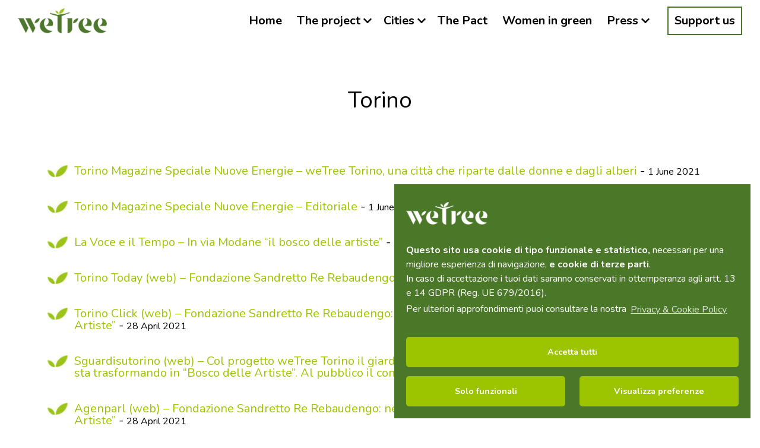

--- FILE ---
content_type: text/html; charset=UTF-8
request_url: https://wetree.it/category/rassegna-stampa/torino/
body_size: 15433
content:
<!DOCTYPE html>
<html lang="it-IT">
<head>
	<meta name="google-site-verification" content="MdsuB0HpglYOf1-tbXxwl94dl5AD1UQOQzrwrWdyTfU" />
<meta charset="UTF-8" />
<meta name="viewport" content="width=device-width, user-scalable=no, initial-scale=1.0, minimum-scale=1.0, maximum-scale=1.0">
<link rel="preconnect" href="https://fonts.gstatic.com">
<link href="https://fonts.googleapis.com/css2?family=Nunito:ital,wght@0,400;0,700;1,400&family=Saira+Stencil+One&display=swap" rel="stylesheet">
<link rel="stylesheet" href="https://wetree.it/wp-content/themes/wetree/style.css?1696516980" type="text/css" media="screen" />
<meta name='robots' content='index, follow, max-image-preview:large, max-snippet:-1, max-video-preview:-1' />
<link rel="alternate" hreflang="it" href="https://wetree.it/category/rassegna-stampa/torino/" />
<link rel="alternate" hreflang="en" href="https://wetree.it/en/category/press-review/turin/" />
<link rel="alternate" hreflang="x-default" href="https://wetree.it/category/rassegna-stampa/torino/" />

	<!-- This site is optimized with the Yoast SEO plugin v16.2 - https://yoast.com/wordpress/plugins/seo/ -->
	<title>Torino Archivi - weTree</title>
	<link rel="canonical" href="https://wetree.it/category/rassegna-stampa/torino/" />
	<meta property="og:locale" content="it_IT" />
	<meta property="og:type" content="article" />
	<meta property="og:title" content="Torino Archivi - weTree" />
	<meta property="og:url" content="https://wetree.it/category/rassegna-stampa/torino/" />
	<meta property="og:site_name" content="weTree" />
	<meta name="twitter:card" content="summary_large_image" />
	<script type="application/ld+json" class="yoast-schema-graph">{"@context":"https://schema.org","@graph":[{"@type":"Organization","@id":"https://wetree.it/#organization","name":"weTree","url":"https://wetree.it/","sameAs":["https://www.facebook.com/wetree.it","https://www.instagram.com/wetree.it/"],"logo":{"@type":"ImageObject","@id":"https://wetree.it/#logo","inLanguage":"it-IT","url":"https://wetree.it/wp-content/uploads/2021/01/Logo-Istituzionale-wetree.png","contentUrl":"https://wetree.it/wp-content/uploads/2021/01/Logo-Istituzionale-wetree.png","width":825,"height":229,"caption":"weTree"},"image":{"@id":"https://wetree.it/#logo"}},{"@type":"WebSite","@id":"https://wetree.it/#website","url":"https://wetree.it/","name":"weTree","description":"Un progetto per un Nuovo Equilibrio tra umani e natura","publisher":{"@id":"https://wetree.it/#organization"},"potentialAction":[{"@type":"SearchAction","target":"https://wetree.it/?s={search_term_string}","query-input":"required name=search_term_string"}],"inLanguage":"it-IT"},{"@type":"CollectionPage","@id":"https://wetree.it/category/rassegna-stampa/torino/#webpage","url":"https://wetree.it/category/rassegna-stampa/torino/","name":"Torino Archivi - weTree","isPartOf":{"@id":"https://wetree.it/#website"},"breadcrumb":{"@id":"https://wetree.it/category/rassegna-stampa/torino/#breadcrumb"},"inLanguage":"it-IT","potentialAction":[{"@type":"ReadAction","target":["https://wetree.it/category/rassegna-stampa/torino/"]}]},{"@type":"BreadcrumbList","@id":"https://wetree.it/category/rassegna-stampa/torino/#breadcrumb","itemListElement":[{"@type":"ListItem","position":1,"item":{"@type":"WebPage","@id":"https://wetree.it/","url":"https://wetree.it/","name":"Home"}},{"@type":"ListItem","position":2,"item":{"@type":"WebPage","@id":"https://wetree.it/category/rassegna-stampa/","url":"https://wetree.it/category/rassegna-stampa/","name":"Rassegna stampa"}},{"@type":"ListItem","position":3,"item":{"@id":"https://wetree.it/category/rassegna-stampa/torino/#webpage"}}]}]}</script>
	<!-- / Yoast SEO plugin. -->


<link rel='dns-prefetch' href='//ajax.googleapis.com' />
<link rel="alternate" type="application/rss+xml" title="weTree &raquo; Feed" href="https://wetree.it/feed/" />
<link rel="alternate" type="application/rss+xml" title="weTree &raquo; Torino Feed della categoria" href="https://wetree.it/category/rassegna-stampa/torino/feed/" />
<style id='wp-img-auto-sizes-contain-inline-css' type='text/css'>
img:is([sizes=auto i],[sizes^="auto," i]){contain-intrinsic-size:3000px 1500px}
/*# sourceURL=wp-img-auto-sizes-contain-inline-css */
</style>
<style id='wp-emoji-styles-inline-css' type='text/css'>

	img.wp-smiley, img.emoji {
		display: inline !important;
		border: none !important;
		box-shadow: none !important;
		height: 1em !important;
		width: 1em !important;
		margin: 0 0.07em !important;
		vertical-align: -0.1em !important;
		background: none !important;
		padding: 0 !important;
	}
/*# sourceURL=wp-emoji-styles-inline-css */
</style>
<link rel='stylesheet' id='wp-block-library-css' href='https://wetree.it/wp-includes/css/dist/block-library/style.min.css?ver=6.9' type='text/css' media='all' />
<style id='global-styles-inline-css' type='text/css'>
:root{--wp--preset--aspect-ratio--square: 1;--wp--preset--aspect-ratio--4-3: 4/3;--wp--preset--aspect-ratio--3-4: 3/4;--wp--preset--aspect-ratio--3-2: 3/2;--wp--preset--aspect-ratio--2-3: 2/3;--wp--preset--aspect-ratio--16-9: 16/9;--wp--preset--aspect-ratio--9-16: 9/16;--wp--preset--color--black: #000000;--wp--preset--color--cyan-bluish-gray: #abb8c3;--wp--preset--color--white: #ffffff;--wp--preset--color--pale-pink: #f78da7;--wp--preset--color--vivid-red: #cf2e2e;--wp--preset--color--luminous-vivid-orange: #ff6900;--wp--preset--color--luminous-vivid-amber: #fcb900;--wp--preset--color--light-green-cyan: #7bdcb5;--wp--preset--color--vivid-green-cyan: #00d084;--wp--preset--color--pale-cyan-blue: #8ed1fc;--wp--preset--color--vivid-cyan-blue: #0693e3;--wp--preset--color--vivid-purple: #9b51e0;--wp--preset--gradient--vivid-cyan-blue-to-vivid-purple: linear-gradient(135deg,rgb(6,147,227) 0%,rgb(155,81,224) 100%);--wp--preset--gradient--light-green-cyan-to-vivid-green-cyan: linear-gradient(135deg,rgb(122,220,180) 0%,rgb(0,208,130) 100%);--wp--preset--gradient--luminous-vivid-amber-to-luminous-vivid-orange: linear-gradient(135deg,rgb(252,185,0) 0%,rgb(255,105,0) 100%);--wp--preset--gradient--luminous-vivid-orange-to-vivid-red: linear-gradient(135deg,rgb(255,105,0) 0%,rgb(207,46,46) 100%);--wp--preset--gradient--very-light-gray-to-cyan-bluish-gray: linear-gradient(135deg,rgb(238,238,238) 0%,rgb(169,184,195) 100%);--wp--preset--gradient--cool-to-warm-spectrum: linear-gradient(135deg,rgb(74,234,220) 0%,rgb(151,120,209) 20%,rgb(207,42,186) 40%,rgb(238,44,130) 60%,rgb(251,105,98) 80%,rgb(254,248,76) 100%);--wp--preset--gradient--blush-light-purple: linear-gradient(135deg,rgb(255,206,236) 0%,rgb(152,150,240) 100%);--wp--preset--gradient--blush-bordeaux: linear-gradient(135deg,rgb(254,205,165) 0%,rgb(254,45,45) 50%,rgb(107,0,62) 100%);--wp--preset--gradient--luminous-dusk: linear-gradient(135deg,rgb(255,203,112) 0%,rgb(199,81,192) 50%,rgb(65,88,208) 100%);--wp--preset--gradient--pale-ocean: linear-gradient(135deg,rgb(255,245,203) 0%,rgb(182,227,212) 50%,rgb(51,167,181) 100%);--wp--preset--gradient--electric-grass: linear-gradient(135deg,rgb(202,248,128) 0%,rgb(113,206,126) 100%);--wp--preset--gradient--midnight: linear-gradient(135deg,rgb(2,3,129) 0%,rgb(40,116,252) 100%);--wp--preset--font-size--small: 13px;--wp--preset--font-size--medium: 20px;--wp--preset--font-size--large: 36px;--wp--preset--font-size--x-large: 42px;--wp--preset--spacing--20: 0.44rem;--wp--preset--spacing--30: 0.67rem;--wp--preset--spacing--40: 1rem;--wp--preset--spacing--50: 1.5rem;--wp--preset--spacing--60: 2.25rem;--wp--preset--spacing--70: 3.38rem;--wp--preset--spacing--80: 5.06rem;--wp--preset--shadow--natural: 6px 6px 9px rgba(0, 0, 0, 0.2);--wp--preset--shadow--deep: 12px 12px 50px rgba(0, 0, 0, 0.4);--wp--preset--shadow--sharp: 6px 6px 0px rgba(0, 0, 0, 0.2);--wp--preset--shadow--outlined: 6px 6px 0px -3px rgb(255, 255, 255), 6px 6px rgb(0, 0, 0);--wp--preset--shadow--crisp: 6px 6px 0px rgb(0, 0, 0);}:where(.is-layout-flex){gap: 0.5em;}:where(.is-layout-grid){gap: 0.5em;}body .is-layout-flex{display: flex;}.is-layout-flex{flex-wrap: wrap;align-items: center;}.is-layout-flex > :is(*, div){margin: 0;}body .is-layout-grid{display: grid;}.is-layout-grid > :is(*, div){margin: 0;}:where(.wp-block-columns.is-layout-flex){gap: 2em;}:where(.wp-block-columns.is-layout-grid){gap: 2em;}:where(.wp-block-post-template.is-layout-flex){gap: 1.25em;}:where(.wp-block-post-template.is-layout-grid){gap: 1.25em;}.has-black-color{color: var(--wp--preset--color--black) !important;}.has-cyan-bluish-gray-color{color: var(--wp--preset--color--cyan-bluish-gray) !important;}.has-white-color{color: var(--wp--preset--color--white) !important;}.has-pale-pink-color{color: var(--wp--preset--color--pale-pink) !important;}.has-vivid-red-color{color: var(--wp--preset--color--vivid-red) !important;}.has-luminous-vivid-orange-color{color: var(--wp--preset--color--luminous-vivid-orange) !important;}.has-luminous-vivid-amber-color{color: var(--wp--preset--color--luminous-vivid-amber) !important;}.has-light-green-cyan-color{color: var(--wp--preset--color--light-green-cyan) !important;}.has-vivid-green-cyan-color{color: var(--wp--preset--color--vivid-green-cyan) !important;}.has-pale-cyan-blue-color{color: var(--wp--preset--color--pale-cyan-blue) !important;}.has-vivid-cyan-blue-color{color: var(--wp--preset--color--vivid-cyan-blue) !important;}.has-vivid-purple-color{color: var(--wp--preset--color--vivid-purple) !important;}.has-black-background-color{background-color: var(--wp--preset--color--black) !important;}.has-cyan-bluish-gray-background-color{background-color: var(--wp--preset--color--cyan-bluish-gray) !important;}.has-white-background-color{background-color: var(--wp--preset--color--white) !important;}.has-pale-pink-background-color{background-color: var(--wp--preset--color--pale-pink) !important;}.has-vivid-red-background-color{background-color: var(--wp--preset--color--vivid-red) !important;}.has-luminous-vivid-orange-background-color{background-color: var(--wp--preset--color--luminous-vivid-orange) !important;}.has-luminous-vivid-amber-background-color{background-color: var(--wp--preset--color--luminous-vivid-amber) !important;}.has-light-green-cyan-background-color{background-color: var(--wp--preset--color--light-green-cyan) !important;}.has-vivid-green-cyan-background-color{background-color: var(--wp--preset--color--vivid-green-cyan) !important;}.has-pale-cyan-blue-background-color{background-color: var(--wp--preset--color--pale-cyan-blue) !important;}.has-vivid-cyan-blue-background-color{background-color: var(--wp--preset--color--vivid-cyan-blue) !important;}.has-vivid-purple-background-color{background-color: var(--wp--preset--color--vivid-purple) !important;}.has-black-border-color{border-color: var(--wp--preset--color--black) !important;}.has-cyan-bluish-gray-border-color{border-color: var(--wp--preset--color--cyan-bluish-gray) !important;}.has-white-border-color{border-color: var(--wp--preset--color--white) !important;}.has-pale-pink-border-color{border-color: var(--wp--preset--color--pale-pink) !important;}.has-vivid-red-border-color{border-color: var(--wp--preset--color--vivid-red) !important;}.has-luminous-vivid-orange-border-color{border-color: var(--wp--preset--color--luminous-vivid-orange) !important;}.has-luminous-vivid-amber-border-color{border-color: var(--wp--preset--color--luminous-vivid-amber) !important;}.has-light-green-cyan-border-color{border-color: var(--wp--preset--color--light-green-cyan) !important;}.has-vivid-green-cyan-border-color{border-color: var(--wp--preset--color--vivid-green-cyan) !important;}.has-pale-cyan-blue-border-color{border-color: var(--wp--preset--color--pale-cyan-blue) !important;}.has-vivid-cyan-blue-border-color{border-color: var(--wp--preset--color--vivid-cyan-blue) !important;}.has-vivid-purple-border-color{border-color: var(--wp--preset--color--vivid-purple) !important;}.has-vivid-cyan-blue-to-vivid-purple-gradient-background{background: var(--wp--preset--gradient--vivid-cyan-blue-to-vivid-purple) !important;}.has-light-green-cyan-to-vivid-green-cyan-gradient-background{background: var(--wp--preset--gradient--light-green-cyan-to-vivid-green-cyan) !important;}.has-luminous-vivid-amber-to-luminous-vivid-orange-gradient-background{background: var(--wp--preset--gradient--luminous-vivid-amber-to-luminous-vivid-orange) !important;}.has-luminous-vivid-orange-to-vivid-red-gradient-background{background: var(--wp--preset--gradient--luminous-vivid-orange-to-vivid-red) !important;}.has-very-light-gray-to-cyan-bluish-gray-gradient-background{background: var(--wp--preset--gradient--very-light-gray-to-cyan-bluish-gray) !important;}.has-cool-to-warm-spectrum-gradient-background{background: var(--wp--preset--gradient--cool-to-warm-spectrum) !important;}.has-blush-light-purple-gradient-background{background: var(--wp--preset--gradient--blush-light-purple) !important;}.has-blush-bordeaux-gradient-background{background: var(--wp--preset--gradient--blush-bordeaux) !important;}.has-luminous-dusk-gradient-background{background: var(--wp--preset--gradient--luminous-dusk) !important;}.has-pale-ocean-gradient-background{background: var(--wp--preset--gradient--pale-ocean) !important;}.has-electric-grass-gradient-background{background: var(--wp--preset--gradient--electric-grass) !important;}.has-midnight-gradient-background{background: var(--wp--preset--gradient--midnight) !important;}.has-small-font-size{font-size: var(--wp--preset--font-size--small) !important;}.has-medium-font-size{font-size: var(--wp--preset--font-size--medium) !important;}.has-large-font-size{font-size: var(--wp--preset--font-size--large) !important;}.has-x-large-font-size{font-size: var(--wp--preset--font-size--x-large) !important;}
/*# sourceURL=global-styles-inline-css */
</style>

<style id='classic-theme-styles-inline-css' type='text/css'>
/*! This file is auto-generated */
.wp-block-button__link{color:#fff;background-color:#32373c;border-radius:9999px;box-shadow:none;text-decoration:none;padding:calc(.667em + 2px) calc(1.333em + 2px);font-size:1.125em}.wp-block-file__button{background:#32373c;color:#fff;text-decoration:none}
/*# sourceURL=/wp-includes/css/classic-themes.min.css */
</style>
<link rel='stylesheet' id='wpml-legacy-dropdown-click-0-css' href='//wetree.it/wp-content/plugins/sitepress-multilingual-cms/templates/language-switchers/legacy-dropdown-click/style.min.css?ver=1' type='text/css' media='all' />
<link rel='stylesheet' id='wpml-legacy-horizontal-list-0-css' href='//wetree.it/wp-content/plugins/sitepress-multilingual-cms/templates/language-switchers/legacy-list-horizontal/style.min.css?ver=1' type='text/css' media='all' />
<style id='wpml-legacy-horizontal-list-0-inline-css' type='text/css'>
.wpml-ls-statics-footer a {color:#444444;background-color:#ffffff;}.wpml-ls-statics-footer a:hover,.wpml-ls-statics-footer a:focus {color:#000000;background-color:#eeeeee;}.wpml-ls-statics-footer .wpml-ls-current-language>a {color:#444444;background-color:#ffffff;}.wpml-ls-statics-footer .wpml-ls-current-language:hover>a, .wpml-ls-statics-footer .wpml-ls-current-language>a:focus {color:#000000;background-color:#eeeeee;}
/*# sourceURL=wpml-legacy-horizontal-list-0-inline-css */
</style>
<link rel='stylesheet' id='cms-navigation-style-base-css' href='https://wetree.it/wp-content/plugins/wpml-cms-nav/res/css/cms-navigation-base.css?ver=1.5.5' type='text/css' media='screen' />
<link rel='stylesheet' id='cms-navigation-style-css' href='https://wetree.it/wp-content/plugins/wpml-cms-nav/res/css/cms-navigation.css?ver=1.5.5' type='text/css' media='screen' />
<link rel='stylesheet' id='cmplz-cookie-css' href='https://wetree.it/wp-content/plugins/complianz-gdpr/assets/css/cookieconsent.min.css?ver=5.0.1' type='text/css' media='all' />
<script type="text/javascript" src="//wetree.it/wp-content/plugins/sitepress-multilingual-cms/templates/language-switchers/legacy-dropdown-click/script.min.js?ver=1" id="wpml-legacy-dropdown-click-0-js"></script>
<script type="text/javascript" id="wpml-browser-redirect-js-extra">
/* <![CDATA[ */
var wpml_browser_redirect_params = {"pageLanguage":"it","languageUrls":{"it_it":"https://wetree.it/category/rassegna-stampa/torino/","it":"https://wetree.it/category/rassegna-stampa/torino/","en_us":"https://wetree.it/en/category/press-review/turin/","en":"https://wetree.it/en/category/press-review/turin/","us":"https://wetree.it/en/category/press-review/turin/"},"cookie":{"name":"_icl_visitor_lang_js","domain":"wetree.it","path":"/","expiration":24}};
//# sourceURL=wpml-browser-redirect-js-extra
/* ]]> */
</script>
<script type="text/javascript" src="https://wetree.it/wp-content/plugins/sitepress-multilingual-cms/dist/js/browser-redirect/app.js?ver=4.5.12" id="wpml-browser-redirect-js"></script>
<script type="text/javascript" src="https://ajax.googleapis.com/ajax/libs/jquery/1.12.4/jquery.min.js" id="jquery-js"></script>
<link rel="https://api.w.org/" href="https://wetree.it/wp-json/" /><link rel="alternate" title="JSON" type="application/json" href="https://wetree.it/wp-json/wp/v2/categories/5" /><link rel="EditURI" type="application/rsd+xml" title="RSD" href="https://wetree.it/xmlrpc.php?rsd" />
<meta name="generator" content="WordPress 6.9" />
<meta name="generator" content="WPML ver:4.5.12 stt:1,27;" />
<link rel="icon" href="https://wetree.it/wp-content/uploads/2021/02/cropped-wetree-favico-32x32.png" sizes="32x32" />
<link rel="icon" href="https://wetree.it/wp-content/uploads/2021/02/cropped-wetree-favico-192x192.png" sizes="192x192" />
<link rel="apple-touch-icon" href="https://wetree.it/wp-content/uploads/2021/02/cropped-wetree-favico-180x180.png" />
<meta name="msapplication-TileImage" content="https://wetree.it/wp-content/uploads/2021/02/cropped-wetree-favico-270x270.png" />
<script type="text/javascript">  
jQuery(window).load(function() {
  $('.hamburger').click(function() {
    $('#toggle-menu').fadeToggle(300);
});
  });
</script>
<!-- Matomo -->
<script>
  var _paq = window._paq = window._paq || [];
  /* tracker methods like "setCustomDimension" should be called before "trackPageView" */
  _paq.push(['trackPageView']);
  _paq.push(['enableLinkTracking']);
  (function() {
    var u="//matomo.web42.it/";
    _paq.push(['setTrackerUrl', u+'matomo.php']);
    _paq.push(['setSiteId', '4']);
    var d=document, g=d.createElement('script'), s=d.getElementsByTagName('script')[0];
    g.async=true; g.src=u+'matomo.js'; s.parentNode.insertBefore(g,s);
  })();
</script>
<!-- End Matomo Code -->

</head>
<body data-cmplz=1 class="archive category category-torino category-5 wp-theme-wetree">
<div id="wrapper" class="hfeed">
<header id="header">
<div id="header-container">
<div class="insider">
<div id="site-title">
<a href="https://wetree.it/" title="weTree" rel="home">weTree</a>
</div>
<div id="site-description">Un progetto per un Nuovo Equilibrio tra umani e natura</div>

<nav id="menu">
<button class="hamburger hamburger-cancel">
 		 <span class="icon"></span>
	</button>
	<div id="toggle-menu">
		<div class="menu-menu-1-container"><ul id="menu-menu-1" class="menu"><li id="menu-item-1545" class="menu-item menu-item-type-post_type menu-item-object-page menu-item-home menu-item-1545"><a href="https://wetree.it/">Home</a></li>
<li id="menu-item-98" class="menu-item menu-item-type-post_type menu-item-object-page menu-item-98"><a href="https://wetree.it/progetto-wetree/">Il progetto</a></li>
<li id="menu-item-3889" class="menu-item menu-item-type-post_type menu-item-object-page menu-item-3889"><a href="https://wetree.it/chi-siamo/">Chi siamo</a></li>
<li id="menu-item-1047" class="menu-item menu-item-type-post_type menu-item-object-page menu-item-has-children menu-item-1047"><a href="https://wetree.it/le-citta/">Le città</a>
<ul class="sub-menu">
	<li id="menu-item-681" class="menu-item menu-item-type-taxonomy menu-item-object-citta menu-item-681"><a href="https://wetree.it/citta/torino/">Torino</a></li>
	<li id="menu-item-817" class="menu-item menu-item-type-taxonomy menu-item-object-citta menu-item-817"><a href="https://wetree.it/citta/milano/">Milano</a></li>
	<li id="menu-item-816" class="menu-item menu-item-type-taxonomy menu-item-object-citta menu-item-816"><a href="https://wetree.it/citta/perugia/">Perugia</a></li>
	<li id="menu-item-818" class="menu-item menu-item-type-taxonomy menu-item-object-citta menu-item-818"><a href="https://wetree.it/citta/palermo/">Palermo</a></li>
	<li id="menu-item-2979" class="menu-item menu-item-type-taxonomy menu-item-object-citta menu-item-2979"><a href="https://wetree.it/citta/biella/">Biella</a></li>
	<li id="menu-item-3286" class="menu-item menu-item-type-taxonomy menu-item-object-citta menu-item-3286"><a href="https://wetree.it/citta/pescara-progetto-soroptimist/">Pescara</a></li>
	<li id="menu-item-3329" class="menu-item menu-item-type-taxonomy menu-item-object-citta menu-item-3329"><a href="https://wetree.it/citta/cuneo/">Cuneo</a></li>
	<li id="menu-item-3375" class="menu-item menu-item-type-taxonomy menu-item-object-citta menu-item-3375"><a href="https://wetree.it/citta/saluzzo/">Saluzzo</a></li>
	<li id="menu-item-3623" class="menu-item menu-item-type-taxonomy menu-item-object-citta menu-item-3623"><a href="https://wetree.it/citta/lecce-progetto-soroptimist-international-ditalia/">Lecce</a></li>
</ul>
</li>
<li id="menu-item-96" class="menu-item menu-item-type-post_type menu-item-object-page menu-item-96"><a href="https://wetree.it/il-patto/">Il patto</a></li>
<li id="menu-item-2373" class="menu-item menu-item-type-custom menu-item-object-custom menu-item-2373"><a href="/notizie-wetree/">Notizie</a></li>
<li id="menu-item-606" class="menu-item menu-item-type-custom menu-item-object-custom menu-item-has-children menu-item-606"><a href="#">Press</a>
<ul class="sub-menu">
	<li id="menu-item-1595" class="menu-item menu-item-type-taxonomy menu-item-object-category menu-item-1595"><a href="https://wetree.it/category/comunicati-stampa/">News</a></li>
	<li id="menu-item-604" class="menu-item menu-item-type-taxonomy menu-item-object-category current-category-ancestor menu-item-604"><a href="https://wetree.it/category/rassegna-stampa/">Rassegna stampa</a></li>
	<li id="menu-item-609" class="menu-item menu-item-type-post_type menu-item-object-page menu-item-609"><a href="https://wetree.it/contatti/">Contatti</a></li>
</ul>
</li>
<li id="menu-item-1338" class="menu-sostienici menu-item menu-item-type-post_type menu-item-object-page menu-item-1338"><a href="https://wetree.it/donazioni-sostieni-wetree/">Sostienici</a></li>
</ul></div>	</div>
</nav>
<script>var el = document.querySelectorAll('.hamburger');
for(i=0; i<=el.length; i++) {
  el[i].addEventListener('click', function() {
    this.classList.toggle('active');
  }, false);
}</script>
<script>
$(function() {

  var timer, el = $('body'),
    flag = false;
  $(window).scroll(function() {
    if (!flag) {
      flag = true;
      el.addClass('scrolling');
    }
    clearTimeout(timer);
    timer = setTimeout(function() {
      el.removeClass('scrolling');
      flag = false;
    }, 200);
  });

});
</script>
</div>
</div>
</header>
<div id="container">
<main id="content">
<div id="insider category">
<header class="header">
<h1 class="entry-title">Torino</h1>
<div class="archive-meta"></div>
</header>
<div id="elenco-news">
<div class="inner">
<article id="post-3728" class="post-3728 post type-post status-publish format-standard hentry category-rassegna-stampa category-torino">
<header>
<h2 class="entry-title"><a href="https://wetree.it/rassegna-stampa/corriere-della-sera-torino-lolmo-del-caucaso-dedicato-ad-alma/" title="Corriere della Sera Torino: L&#8217;Olmo del Caucaso dedicato ad Alma" rel="bookmark">Corriere della Sera Torino: L&#8217;Olmo del Caucaso dedicato ad Alma</a>
 - <div class="entry-meta">
<span class="entry-date">28 Settembre 2023</span>
<!--
<span class="entry-categories">
    <a href="https://wetree.it/category/rassegna-stampa/">
        Rassegna stampa    </a>
/    <a href="https://wetree.it/category/rassegna-stampa/torino/">
        Torino    </a>

</span>
-->
</div>
</h2></header>
</article>
</div>
<div class="inner">
<article id="post-3712" class="post-3712 post type-post status-publish format-standard hentry category-rassegna-stampa category-torino">
<header>
<h2 class="entry-title"><a href="https://wetree.it/rassegna-stampa/torinoggi-web-un-albero-dedicato-alla-fisica-alma-dal-co-per-la-notte-dei-ricercatori-2023/" title="Torinoggi (web): Un albero dedicato alla fisica Alma Dal Co per la Notte dei Ricercatori 2023" rel="bookmark">Torinoggi (web): Un albero dedicato alla fisica Alma Dal Co per la Notte dei Ricercatori 2023</a>
 - <div class="entry-meta">
<span class="entry-date">26 Settembre 2023</span>
<!--
<span class="entry-categories">
    <a href="https://wetree.it/category/rassegna-stampa/">
        Rassegna stampa    </a>
/    <a href="https://wetree.it/category/rassegna-stampa/torino/">
        Torino    </a>

</span>
-->
</div>
</h2></header>
</article>
</div>
<div class="inner">
<article id="post-3567" class="post-3567 post type-post status-publish format-standard hentry category-rassegna-stampa category-torino">
<header>
<h2 class="entry-title"><a href="https://wetree.it/rassegna-stampa/zipnews-it-web-due-piante-per-bianca-la-rossa-lavvocata-bianca-guidetti-serra-al-giardino-lamarmora-su-cui-si-affacciava-il-suo-studio/" title="zipnews.it (web): Due piante per “Bianca la rossa”, l’avvocata Bianca Guidetti Serra, al Giardino Lamarmora su cui si affacciava il suo studio" rel="bookmark">zipnews.it (web): Due piante per “Bianca la rossa”, l’avvocata Bianca Guidetti Serra, al Giardino Lamarmora su cui si affacciava il suo studio</a>
 - <div class="entry-meta">
<span class="entry-date">16 Maggio 2023</span>
<!--
<span class="entry-categories">
    <a href="https://wetree.it/category/rassegna-stampa/">
        Rassegna stampa    </a>
/    <a href="https://wetree.it/category/rassegna-stampa/torino/">
        Torino    </a>

</span>
-->
</div>
</h2></header>
</article>
</div>
<div class="inner">
<article id="post-3561" class="post-3561 post type-post status-publish format-standard hentry category-rassegna-stampa category-torino">
<header>
<h2 class="entry-title"><a href="https://wetree.it/rassegna-stampa/la-stampa-lomaggio-a-bianca-guidetti-serra/" title="La Stampa: L&#8217;omaggio a Bianca Guidetti Serra" rel="bookmark">La Stampa: L&#8217;omaggio a Bianca Guidetti Serra</a>
 - <div class="entry-meta">
<span class="entry-date">13 Maggio 2023</span>
<!--
<span class="entry-categories">
    <a href="https://wetree.it/category/rassegna-stampa/">
        Rassegna stampa    </a>
/    <a href="https://wetree.it/category/rassegna-stampa/torino/">
        Torino    </a>

</span>
-->
</div>
</h2></header>
</article>
</div>
<div class="inner">
<article id="post-3575" class="post-3575 post type-post status-publish format-standard hentry category-rassegna-stampa category-torino">
<header>
<h2 class="entry-title"><a href="https://wetree.it/rassegna-stampa/torinoclick-web-nel-giardino-lamarmora-due-nuove-querce-dedicate-allavvocata-bianca-guidetti-serra/" title="TorinoClick (web): Nel giardino Lamarmora due nuove querce dedicate all’avvocata Bianca Guidetti Serra" rel="bookmark">TorinoClick (web): Nel giardino Lamarmora due nuove querce dedicate all’avvocata Bianca Guidetti Serra</a>
 - <div class="entry-meta">
<span class="entry-date">12 Maggio 2023</span>
<!--
<span class="entry-categories">
    <a href="https://wetree.it/category/rassegna-stampa/">
        Rassegna stampa    </a>
/    <a href="https://wetree.it/category/rassegna-stampa/torino/">
        Torino    </a>

</span>
-->
</div>
</h2></header>
</article>
</div>
<div class="inner">
<article id="post-3571" class="post-3571 post type-post status-publish format-standard hentry category-rassegna-stampa category-torino">
<header>
<h2 class="entry-title"><a href="https://wetree.it/rassegna-stampa/il-torinese-web-nel-giardino-lamarmora-due-nuove-querce-dedicate-allavvocata-bianca-guidetti-serra/" title="il Torinese (web): Nel giardino Lamarmora due nuove querce dedicate all’avvocata Bianca Guidetti Serra" rel="bookmark">il Torinese (web): Nel giardino Lamarmora due nuove querce dedicate all’avvocata Bianca Guidetti Serra</a>
 - <div class="entry-meta">
<span class="entry-date">12 Maggio 2023</span>
<!--
<span class="entry-categories">
    <a href="https://wetree.it/category/rassegna-stampa/">
        Rassegna stampa    </a>
/    <a href="https://wetree.it/category/rassegna-stampa/torino/">
        Torino    </a>

</span>
-->
</div>
</h2></header>
</article>
</div>
<div class="inner">
<article id="post-3519" class="post-3519 post type-post status-publish format-standard hentry category-rassegna-stampa category-torino">
<header>
<h2 class="entry-title"><a href="https://wetree.it/rassegna-stampa/agrapress-web-a-torino-il-12-05-wetree-e-coltivato-dedicano-due-querce-ad-avvocata-e-partigiana-bianca-guidetti-serra/" title="Agrapress (web): A Torino il 12-05 weTree e ColtivaTo dedicano due querce ad avvocata e partigiana Bianca Guidetti Serra" rel="bookmark">Agrapress (web): A Torino il 12-05 weTree e ColtivaTo dedicano due querce ad avvocata e partigiana Bianca Guidetti Serra</a>
 - <div class="entry-meta">
<span class="entry-date">10 Maggio 2023</span>
<!--
<span class="entry-categories">
    <a href="https://wetree.it/category/rassegna-stampa/">
        Rassegna stampa    </a>
/    <a href="https://wetree.it/category/rassegna-stampa/torino/">
        Torino    </a>

</span>
-->
</div>
</h2></header>
</article>
</div>
<div class="inner">
<article id="post-3517" class="post-3517 post type-post status-publish format-standard hentry category-rassegna-stampa category-torino">
<header>
<h2 class="entry-title"><a href="https://wetree.it/rassegna-stampa/la-stampa-torino-due-querce-in-memoria-dellavvocata-guidetti-serra/" title="La Stampa Torino: Due querce in memoria dell&#8217;avvocata Guidetti Serra" rel="bookmark">La Stampa Torino: Due querce in memoria dell&#8217;avvocata Guidetti Serra</a>
 - <div class="entry-meta">
<span class="entry-date">10 Maggio 2023</span>
<!--
<span class="entry-categories">
    <a href="https://wetree.it/category/rassegna-stampa/">
        Rassegna stampa    </a>
/    <a href="https://wetree.it/category/rassegna-stampa/torino/">
        Torino    </a>

</span>
-->
</div>
</h2></header>
</article>
</div>
<div class="inner">
<article id="post-3515" class="post-3515 post type-post status-publish format-standard hentry category-rassegna-stampa category-torino">
<header>
<h2 class="entry-title"><a href="https://wetree.it/rassegna-stampa/cronaca-qui-torino-wetree-e-coltivato-dedicano-due-querce-allavvocata-serra/" title="Cronaca Qui Torino: WeTree e ColtivaTo dedicano due querce all&#8217;avvocata Serra" rel="bookmark">Cronaca Qui Torino: WeTree e ColtivaTo dedicano due querce all&#8217;avvocata Serra</a>
 - <div class="entry-meta">
<span class="entry-date">10 Maggio 2023</span>
<!--
<span class="entry-categories">
    <a href="https://wetree.it/category/rassegna-stampa/">
        Rassegna stampa    </a>
/    <a href="https://wetree.it/category/rassegna-stampa/torino/">
        Torino    </a>

</span>
-->
</div>
</h2></header>
</article>
</div>
<div class="inner">
<article id="post-3555" class="post-3555 post type-post status-publish format-standard hentry category-rassegna-stampa category-torino">
<header>
<h2 class="entry-title"><a href="https://wetree.it/rassegna-stampa/ansa-due-querce-a-torino-in-ricordo-di-bianca-guidetti-serra/" title="Ansa: Due querce a Torino in ricordo di Bianca Guidetti Serra" rel="bookmark">Ansa: Due querce a Torino in ricordo di Bianca Guidetti Serra</a>
 - <div class="entry-meta">
<span class="entry-date">9 Maggio 2023</span>
<!--
<span class="entry-categories">
    <a href="https://wetree.it/category/rassegna-stampa/">
        Rassegna stampa    </a>
/    <a href="https://wetree.it/category/rassegna-stampa/torino/">
        Torino    </a>

</span>
-->
</div>
</h2></header>
</article>
</div>
<div class="inner">
<article id="post-3531" class="post-3531 post type-post status-publish format-standard hentry category-rassegna-stampa category-torino">
<header>
<h2 class="entry-title"><a href="https://wetree.it/rassegna-stampa/torinoggi-web-a-torino-due-querce-omaggio-allavvocata-partigiana-bianca-la-rossa/" title="TorinOggi (web): A Torino due querce omaggio all&#8217;avvocata partigiana &#8220;Bianca la rossa&#8221;" rel="bookmark">TorinOggi (web): A Torino due querce omaggio all&#8217;avvocata partigiana &#8220;Bianca la rossa&#8221;</a>
 - <div class="entry-meta">
<span class="entry-date">9 Maggio 2023</span>
<!--
<span class="entry-categories">
    <a href="https://wetree.it/category/rassegna-stampa/">
        Rassegna stampa    </a>
/    <a href="https://wetree.it/category/rassegna-stampa/torino/">
        Torino    </a>

</span>
-->
</div>
</h2></header>
</article>
</div>
<div class="inner">
<article id="post-3527" class="post-3527 post type-post status-publish format-standard hentry category-rassegna-stampa category-torino">
<header>
<h2 class="entry-title"><a href="https://wetree.it/rassegna-stampa/comune-torino-web-we-tree-torino-due-querce-intitolate-allavvocata-bianca-guidetti-serra-nella-giornata-internazionale-della-salute-delle-piante/" title="Comune Torino (web): We Tree Torino &#8211; due Querce intitolate all&#8217;Avvocata Bianca Guidetti Serra nella giornata internazionale della salute delle piante" rel="bookmark">Comune Torino (web): We Tree Torino &#8211; due Querce intitolate all&#8217;Avvocata Bianca Guidetti Serra nella giornata internazionale della salute delle piante</a>
 - <div class="entry-meta">
<span class="entry-date">9 Maggio 2023</span>
<!--
<span class="entry-categories">
    <a href="https://wetree.it/category/rassegna-stampa/">
        Rassegna stampa    </a>
/    <a href="https://wetree.it/category/rassegna-stampa/torino/">
        Torino    </a>

</span>
-->
</div>
</h2></header>
</article>
</div>
<div class="inner">
<article id="post-3545" class="post-3545 post type-post status-publish format-standard hentry category-rassegna-stampa category-torino">
<header>
<h2 class="entry-title"><a href="https://wetree.it/rassegna-stampa/il-torinese-web-un-nuovo-tassello-verde-a-torino-due-querce-per-bianca-guidetti-serra/" title="Il Torinese (web): Un nuovo tassello verde a Torino: due querce per Bianca Guidetti Serra" rel="bookmark">Il Torinese (web): Un nuovo tassello verde a Torino: due querce per Bianca Guidetti Serra</a>
 - <div class="entry-meta">
<span class="entry-date">7 Maggio 2023</span>
<!--
<span class="entry-categories">
    <a href="https://wetree.it/category/rassegna-stampa/">
        Rassegna stampa    </a>
/    <a href="https://wetree.it/category/rassegna-stampa/torino/">
        Torino    </a>

</span>
-->
</div>
</h2></header>
</article>
</div>
<div class="inner">
<article id="post-3541" class="post-3541 post type-post status-publish format-standard hentry category-rassegna-stampa category-torino">
<header>
<h2 class="entry-title"><a href="https://wetree.it/rassegna-stampa/torinoggi-web-due-querce-al-giardino-lamarmora-per-ricordare-lavvocata-partigiana-bianca-guidetti-serra/" title="TorinOggi (web): Due querce al Giardino Lamarmora per ricordare l&#8217;avvocata partigiana Bianca Guidetti Serra" rel="bookmark">TorinOggi (web): Due querce al Giardino Lamarmora per ricordare l&#8217;avvocata partigiana Bianca Guidetti Serra</a>
 - <div class="entry-meta">
<span class="entry-date">6 Maggio 2023</span>
<!--
<span class="entry-categories">
    <a href="https://wetree.it/category/rassegna-stampa/">
        Rassegna stampa    </a>
/    <a href="https://wetree.it/category/rassegna-stampa/torino/">
        Torino    </a>

</span>
-->
</div>
</h2></header>
</article>
</div>
<div class="inner">
<article id="post-3501" class="post-3501 post type-post status-publish format-standard hentry category-rassegna-stampa category-torino">
<header>
<h2 class="entry-title"><a href="https://wetree.it/rassegna-stampa/corriere-della-sera-il-giardino-che-accoglie-perche-il-verde-e-anche-cultura/" title="Corriere della Sera: Il Giardino che accoglie, perché il verde è anche cultura" rel="bookmark">Corriere della Sera: Il Giardino che accoglie, perché il verde è anche cultura</a>
 - <div class="entry-meta">
<span class="entry-date">6 Maggio 2023</span>
<!--
<span class="entry-categories">
    <a href="https://wetree.it/category/rassegna-stampa/">
        Rassegna stampa    </a>
/    <a href="https://wetree.it/category/rassegna-stampa/torino/">
        Torino    </a>

</span>
-->
</div>
</h2></header>
</article>
</div>
<div class="inner">
<article id="post-3523" class="post-3523 post type-post status-publish format-standard hentry category-rassegna-stampa category-torino">
<header>
<h2 class="entry-title"><a href="https://wetree.it/rassegna-stampa/ecoincitta-it-web-giornata-della-salute-delle-piante-il-progetto-wetree-cresce-a-torino/" title="ecoincitta.it (web): Giornata della salute delle piante, il progetto weTree cresce a Torino" rel="bookmark">ecoincitta.it (web): Giornata della salute delle piante, il progetto weTree cresce a Torino</a>
 - <div class="entry-meta">
<span class="entry-date">5 Maggio 2023</span>
<!--
<span class="entry-categories">
    <a href="https://wetree.it/category/rassegna-stampa/">
        Rassegna stampa    </a>
/    <a href="https://wetree.it/category/rassegna-stampa/torino/">
        Torino    </a>

</span>
-->
</div>
</h2></header>
</article>
</div>
<div class="inner">
<article id="post-3549" class="post-3549 post type-post status-publish format-standard hentry category-rassegna-stampa category-torino">
<header>
<h2 class="entry-title"><a href="https://wetree.it/rassegna-stampa/quotidiano-piemontese-web-a-torino-verranno-dedicate-due-querce-allavvocata-partigiana-bianca-guidetti-serra/" title="Quotidiano Piemontese (web): A Torino verranno dedicate due querce all’avvocata partigiana Bianca Guidetti Serra" rel="bookmark">Quotidiano Piemontese (web): A Torino verranno dedicate due querce all’avvocata partigiana Bianca Guidetti Serra</a>
 - <div class="entry-meta">
<span class="entry-date">4 Maggio 2023</span>
<!--
<span class="entry-categories">
    <a href="https://wetree.it/category/rassegna-stampa/">
        Rassegna stampa    </a>
/    <a href="https://wetree.it/category/rassegna-stampa/torino/">
        Torino    </a>

</span>
-->
</div>
</h2></header>
</article>
</div>
<div class="inner">
<article id="post-3535" class="post-3535 post type-post status-publish format-standard hentry category-rassegna-stampa category-torino">
<header>
<h2 class="entry-title"><a href="https://wetree.it/rassegna-stampa/torinoggi-web-due-querce-intitolate-allavvocata-bianca-guidetti-serra-nella-giornata-internazionale-della-salute-delle-piante/" title="TorinOggi (web): Due querce intitolate all’avvocata Bianca Guidetti Serra nella Giornata internazionale della salute delle piante" rel="bookmark">TorinOggi (web): Due querce intitolate all’avvocata Bianca Guidetti Serra nella Giornata internazionale della salute delle piante</a>
 - <div class="entry-meta">
<span class="entry-date">4 Maggio 2023</span>
<!--
<span class="entry-categories">
    <a href="https://wetree.it/category/rassegna-stampa/">
        Rassegna stampa    </a>
/    <a href="https://wetree.it/category/rassegna-stampa/torino/">
        Torino    </a>

</span>
-->
</div>
</h2></header>
</article>
</div>
<div class="inner">
<article id="post-3495" class="post-3495 post type-post status-publish format-standard hentry category-rassegna-stampa category-torino">
<header>
<h2 class="entry-title"><a href="https://wetree.it/rassegna-stampa/quotidiano-piemontese-a-torino-verranno-dedicate-due-querce-allavvocata-partigiana-bianca-guidetti-serra/" title="Quotidiano Piemontese: A Torino verranno dedicate due querce all&#8217;avvocata partigiana Bianca Guidetti Serra" rel="bookmark">Quotidiano Piemontese: A Torino verranno dedicate due querce all&#8217;avvocata partigiana Bianca Guidetti Serra</a>
 - <div class="entry-meta">
<span class="entry-date">4 Maggio 2023</span>
<!--
<span class="entry-categories">
    <a href="https://wetree.it/category/rassegna-stampa/">
        Rassegna stampa    </a>
/    <a href="https://wetree.it/category/rassegna-stampa/torino/">
        Torino    </a>

</span>
-->
</div>
</h2></header>
</article>
</div>
<div class="inner">
<article id="post-3488" class="post-3488 post type-post status-publish format-standard hentry category-rassegna-stampa category-torino">
<header>
<h2 class="entry-title"><a href="https://wetree.it/rassegna-stampa/torinoggi-due-querce-intitolate-allavvocata-bianca-guidetti-serra-nella-giornata-internazionale-della-salute-delle-piante/" title="TorinOggi: Due querce intitolate all&#8217;avvocata Bianca Guidetti Serra nella Giornata internazionale della salute delle piante" rel="bookmark">TorinOggi: Due querce intitolate all&#8217;avvocata Bianca Guidetti Serra nella Giornata internazionale della salute delle piante</a>
 - <div class="entry-meta">
<span class="entry-date">4 Maggio 2023</span>
<!--
<span class="entry-categories">
    <a href="https://wetree.it/category/rassegna-stampa/">
        Rassegna stampa    </a>
/    <a href="https://wetree.it/category/rassegna-stampa/torino/">
        Torino    </a>

</span>
-->
</div>
</h2></header>
</article>
</div>
<div class="inner">
<article id="post-3202" class="post-3202 post type-post status-publish format-standard hentry category-rassegna-stampa category-torino">
<header>
<h2 class="entry-title"><a href="https://wetree.it/rassegna-stampa/il-torinese-sei-alberi-di-frutto-al-parco-mennea-in-ricordo-di-mameli-calvino-e-jole-ceruti-scurti/" title="Il Torinese &#8211; Sei alberi di frutto al parco Mennea in ricordo di Mameli Calvino e Jole Ceruti Scurti" rel="bookmark">Il Torinese &#8211; Sei alberi di frutto al parco Mennea in ricordo di Mameli Calvino e Jole Ceruti Scurti</a>
 - <div class="entry-meta">
<span class="entry-date">23 Novembre 2022</span>
<!--
<span class="entry-categories">
    <a href="https://wetree.it/category/rassegna-stampa/">
        Rassegna stampa    </a>
/    <a href="https://wetree.it/category/rassegna-stampa/torino/">
        Torino    </a>

</span>
-->
</div>
</h2></header>
</article>
</div>
<div class="inner">
<article id="post-3200" class="post-3200 post type-post status-publish format-standard hentry category-rassegna-stampa category-torino">
<header>
<h2 class="entry-title"><a href="https://wetree.it/rassegna-stampa/torino-news-24-it-torino-il-parco-mennea-si-arricchisce-con-nuovi-alberi-da-frutto-liniziativa-per-la-giornata-nazionale-degli-alberi/" title="Torino News 24.it &#8211; Torino &#8211; Il Parco Mennea si arricchisce con nuovi alberi da frutto. L&#8217;iniziativa per la Giornata nazionale degli alberi" rel="bookmark">Torino News 24.it &#8211; Torino &#8211; Il Parco Mennea si arricchisce con nuovi alberi da frutto. L&#8217;iniziativa per la Giornata nazionale degli alberi</a>
 - <div class="entry-meta">
<span class="entry-date">22 Novembre 2022</span>
<!--
<span class="entry-categories">
    <a href="https://wetree.it/category/rassegna-stampa/">
        Rassegna stampa    </a>
/    <a href="https://wetree.it/category/rassegna-stampa/torino/">
        Torino    </a>

</span>
-->
</div>
</h2></header>
</article>
</div>
<div class="inner">
<article id="post-3198" class="post-3198 post type-post status-publish format-standard hentry category-rassegna-stampa category-torino">
<header>
<h2 class="entry-title"><a href="https://wetree.it/rassegna-stampa/la-stampa-torino-peri-e-meli-antichi-nel-parco-mennea-gli-alberi-celebrano-la-ricerca-al-femminile/" title="La Stampa Torino &#8211; Peri e meli &#8220;antichi&#8221; nel parco Mennea gli alberi celebrano la ricerca al femminile" rel="bookmark">La Stampa Torino &#8211; Peri e meli &#8220;antichi&#8221; nel parco Mennea gli alberi celebrano la ricerca al femminile</a>
 - <div class="entry-meta">
<span class="entry-date">22 Novembre 2022</span>
<!--
<span class="entry-categories">
    <a href="https://wetree.it/category/rassegna-stampa/">
        Rassegna stampa    </a>
/    <a href="https://wetree.it/category/rassegna-stampa/torino/">
        Torino    </a>

</span>
-->
</div>
</h2></header>
</article>
</div>
<div class="inner">
<article id="post-3195" class="post-3195 post type-post status-publish format-standard hentry category-rassegna-stampa category-torino">
<header>
<h2 class="entry-title"><a href="https://wetree.it/rassegna-stampa/audiopress-sei-alberi-di-frutto-al-parco-mennea-in-ricordo-di-mameli-calvino-e-jole-ceruti-scurti/" title="Audiopress &#8211; Sei alberi di frutto al parco Mennea in ricordo di Mameli Calvino e Jole Ceruti Scurti" rel="bookmark">Audiopress &#8211; Sei alberi di frutto al parco Mennea in ricordo di Mameli Calvino e Jole Ceruti Scurti</a>
 - <div class="entry-meta">
<span class="entry-date">21 Novembre 2022</span>
<!--
<span class="entry-categories">
    <a href="https://wetree.it/category/rassegna-stampa/">
        Rassegna stampa    </a>
/    <a href="https://wetree.it/category/rassegna-stampa/torino/">
        Torino    </a>

</span>
-->
</div>
</h2></header>
</article>
</div>
<div class="inner">
<article id="post-3193" class="post-3193 post type-post status-publish format-standard hentry category-rassegna-stampa category-torino">
<header>
<h2 class="entry-title"><a href="https://wetree.it/rassegna-stampa/la-stampa-it-sei-alberi-antichi-per-ricordare-due-grandi-studiose-del-verde-jole-scurti-ed-eva-mameli-calvino/" title="La Stampa.it &#8211; Sei alberi antichi per ricordare due grandi studiose del verde: Jole Scurti ed Eva Mameli Calvino" rel="bookmark">La Stampa.it &#8211; Sei alberi antichi per ricordare due grandi studiose del verde: Jole Scurti ed Eva Mameli Calvino</a>
 - <div class="entry-meta">
<span class="entry-date">21 Novembre 2022</span>
<!--
<span class="entry-categories">
    <a href="https://wetree.it/category/rassegna-stampa/">
        Rassegna stampa    </a>
/    <a href="https://wetree.it/category/rassegna-stampa/torino/">
        Torino    </a>

</span>
-->
</div>
</h2></header>
</article>
</div>
<div class="inner">
<article id="post-3167" class="post-3167 post type-post status-publish format-standard hentry category-rassegna-stampa category-torino">
<header>
<h2 class="entry-title"><a href="https://wetree.it/rassegna-stampa/torinoclick-sei-alberi-di-frutto-al-parco-mennea-in-ricordo-di-mameli-calvino-e-jole-ceruti-scurti/" title="TorinoClick &#8211; Sei alberi di frutto al parco Mennea in ricordo di Mameli Calvino e Jole Ceruti Scurti" rel="bookmark">TorinoClick &#8211; Sei alberi di frutto al parco Mennea in ricordo di Mameli Calvino e Jole Ceruti Scurti</a>
 - <div class="entry-meta">
<span class="entry-date">21 Novembre 2022</span>
<!--
<span class="entry-categories">
    <a href="https://wetree.it/category/rassegna-stampa/">
        Rassegna stampa    </a>
/    <a href="https://wetree.it/category/rassegna-stampa/torino/">
        Torino    </a>

</span>
-->
</div>
</h2></header>
</article>
</div>
<div class="inner">
<article id="post-2821" class="post-2821 post type-post status-publish format-standard hentry category-rassegna-stampa category-torino">
<header>
<h2 class="entry-title"><a href="https://wetree.it/rassegna-stampa/la-voce-e-il-tempo-palazzo-nuovo-intitolato-a-lia-varesio-il-bosco-degli-altri/" title="La voce e il tempo &#8211; Palazzo Nuovo, intitolato a Lia Varesio il &#8220;Bosco degli Altri&#8221;" rel="bookmark">La voce e il tempo &#8211; Palazzo Nuovo, intitolato a Lia Varesio il &#8220;Bosco degli Altri&#8221;</a>
 - <div class="entry-meta">
<span class="entry-date">18 Marzo 2022</span>
<!--
<span class="entry-categories">
    <a href="https://wetree.it/category/rassegna-stampa/">
        Rassegna stampa    </a>
/    <a href="https://wetree.it/category/rassegna-stampa/torino/">
        Torino    </a>

</span>
-->
</div>
</h2></header>
</article>
</div>
<div class="inner">
<article id="post-2814" class="post-2814 post type-post status-publish format-standard hentry category-rassegna-stampa category-torino">
<header>
<h2 class="entry-title"><a href="https://wetree.it/rassegna-stampa/il-saviglianese-bosco-degli-altri/" title="Il Saviglianese &#8211; Bosco degli &#8220;altri&#8221;" rel="bookmark">Il Saviglianese &#8211; Bosco degli &#8220;altri&#8221;</a>
 - <div class="entry-meta">
<span class="entry-date">16 Marzo 2022</span>
<!--
<span class="entry-categories">
    <a href="https://wetree.it/category/rassegna-stampa/">
        Rassegna stampa    </a>
/    <a href="https://wetree.it/category/rassegna-stampa/torino/">
        Torino    </a>

</span>
-->
</div>
</h2></header>
</article>
</div>
<div class="inner">
<article id="post-2802" class="post-2802 post type-post status-publish format-standard hentry category-rassegna-stampa category-torino">
<header>
<h2 class="entry-title"><a href="https://wetree.it/rassegna-stampa/corriere-di-torino-dove-cera-la-citta-ora-ce-un-bosco/" title="Corriere di Torino &#8211; Dove c&#8217;era la città ora c&#8217;è un bosco" rel="bookmark">Corriere di Torino &#8211; Dove c&#8217;era la città ora c&#8217;è un bosco</a>
 - <div class="entry-meta">
<span class="entry-date">11 Marzo 2022</span>
<!--
<span class="entry-categories">
    <a href="https://wetree.it/category/rassegna-stampa/">
        Rassegna stampa    </a>
/    <a href="https://wetree.it/category/rassegna-stampa/torino/">
        Torino    </a>

</span>
-->
</div>
</h2></header>
</article>
</div>
<div class="inner">
<article id="post-2783" class="post-2783 post type-post status-publish format-standard hentry category-rassegna-stampa category-torino">
<header>
<h2 class="entry-title"><a href="https://wetree.it/rassegna-stampa/il-giornale-del-piemonte-e-della-liguria-un-bosco-a-palazzo-nuovo-equilibrio-tra-uomo-e-natura/" title="Il Giornale del Piemonte e della Liguria &#8211; Un bosco a Palazzo Nuovo, equilibrio tra uomo e natura" rel="bookmark">Il Giornale del Piemonte e della Liguria &#8211; Un bosco a Palazzo Nuovo, equilibrio tra uomo e natura</a>
 - <div class="entry-meta">
<span class="entry-date">10 Marzo 2022</span>
<!--
<span class="entry-categories">
    <a href="https://wetree.it/category/rassegna-stampa/">
        Rassegna stampa    </a>
/    <a href="https://wetree.it/category/rassegna-stampa/torino/">
        Torino    </a>

</span>
-->
</div>
</h2></header>
</article>
</div>
<div class="inner">
<article id="post-2771" class="post-2771 post type-post status-publish format-standard hentry category-rassegna-stampa category-torino">
<header>
<h2 class="entry-title"><a href="https://wetree.it/rassegna-stampa/geosnews-web-unito-un-bosco-nasce-davanti-a-palazzo-nuovo-e-il-bosco-degli-altri-di-agroinnova-dedicato-a-lia-varesio/" title="GeosNews (web) &#8211; UniTo, un bosco nasce davanti a Palazzo Nuovo: è &#8220;Il bosco degli altri&#8221; di Agroinnova, dedicato a Lia Varesio" rel="bookmark">GeosNews (web) &#8211; UniTo, un bosco nasce davanti a Palazzo Nuovo: è &#8220;Il bosco degli altri&#8221; di Agroinnova, dedicato a Lia Varesio</a>
 - <div class="entry-meta">
<span class="entry-date">9 Marzo 2022</span>
<!--
<span class="entry-categories">
    <a href="https://wetree.it/category/rassegna-stampa/">
        Rassegna stampa    </a>
/    <a href="https://wetree.it/category/rassegna-stampa/torino/">
        Torino    </a>

</span>
-->
</div>
</h2></header>
</article>
</div>
<div class="inner">
<article id="post-2764" class="post-2764 post type-post status-publish format-standard hentry category-rassegna-stampa category-torino">
<header>
<h2 class="entry-title"><a href="https://wetree.it/rassegna-stampa/youmark-web-inaugura-a-torino-il-bosco-degli-altri-di-wetree-intitolato-a-lia-varesio-un-progetto-di-agroinnova-e-della-citta-di-torino-con-il-sostegno-di-iren-e-universita-di-t/" title="YouMark (web) &#8211; Inaugura a Torino il Bosco degli ‘altri’ di weTree intitolato a Lia Varesio. Un progetto di Agroinnova e della Città di Torino con il sostegno di Iren e Università di Torino" rel="bookmark">YouMark (web) &#8211; Inaugura a Torino il Bosco degli ‘altri’ di weTree intitolato a Lia Varesio. Un progetto di Agroinnova e della Città di Torino con il sostegno di Iren e Università di Torino</a>
 - <div class="entry-meta">
<span class="entry-date">9 Marzo 2022</span>
<!--
<span class="entry-categories">
    <a href="https://wetree.it/category/rassegna-stampa/">
        Rassegna stampa    </a>
/    <a href="https://wetree.it/category/rassegna-stampa/torino/">
        Torino    </a>

</span>
-->
</div>
</h2></header>
</article>
</div>
<div class="inner">
<article id="post-2758" class="post-2758 post type-post status-publish format-standard hentry category-rassegna-stampa category-torino">
<header>
<h2 class="entry-title"><a href="https://wetree.it/rassegna-stampa/unito-news-web-a-palazzo-nuovo-il-bosco-degli-altri-di-wetree-intitolato-a-lia-varesio/" title="Unito News (web) &#8211; A Palazzo Nuovo il Bosco degli &#8220;altri&#8221; di weTree intitolato a Lia Varesio" rel="bookmark">Unito News (web) &#8211; A Palazzo Nuovo il Bosco degli &#8220;altri&#8221; di weTree intitolato a Lia Varesio</a>
 - <div class="entry-meta">
<span class="entry-date">9 Marzo 2022</span>
<!--
<span class="entry-categories">
    <a href="https://wetree.it/category/rassegna-stampa/">
        Rassegna stampa    </a>
/    <a href="https://wetree.it/category/rassegna-stampa/torino/">
        Torino    </a>

</span>
-->
</div>
</h2></header>
</article>
</div>
<div class="inner">
<article id="post-2752" class="post-2752 post type-post status-publish format-standard hentry category-rassegna-stampa category-torino">
<header>
<h2 class="entry-title"><a href="https://wetree.it/rassegna-stampa/torinooggi-it-web-unito-un-bosco-nasce-davanti-a-palazzo-nuovo-e-il-bosco-degli-altri-di-agroinnova-dedicato-a-lia-varesio/" title="Torinooggi.it (web) &#8211; UniTo, un bosco nasce davanti a Palazzo Nuovo: è &#8220;Il bosco degli altri&#8221; di Agroinnova, dedicato a Lia Varesio" rel="bookmark">Torinooggi.it (web) &#8211; UniTo, un bosco nasce davanti a Palazzo Nuovo: è &#8220;Il bosco degli altri&#8221; di Agroinnova, dedicato a Lia Varesio</a>
 - <div class="entry-meta">
<span class="entry-date">9 Marzo 2022</span>
<!--
<span class="entry-categories">
    <a href="https://wetree.it/category/rassegna-stampa/">
        Rassegna stampa    </a>
/    <a href="https://wetree.it/category/rassegna-stampa/torino/">
        Torino    </a>

</span>
-->
</div>
</h2></header>
</article>
</div>
<div class="inner">
<article id="post-2746" class="post-2746 post type-post status-publish format-standard hentry category-rassegna-stampa category-torino">
<header>
<h2 class="entry-title"><a href="https://wetree.it/rassegna-stampa/torino/politicamentecorretto-com-web-inaugura-a-torino-il-bosco-degli-altri-di-wetree-intitolato-a-lia-varesio/" title="Politicamentecorretto.com (web) &#8211; Inaugura a Torino il Bosco degli “altri” di weTree intitolato a Lia Varesio" rel="bookmark">Politicamentecorretto.com (web) &#8211; Inaugura a Torino il Bosco degli “altri” di weTree intitolato a Lia Varesio</a>
 - <div class="entry-meta">
<span class="entry-date">9 Marzo 2022</span>
<!--
<span class="entry-categories">
    <a href="https://wetree.it/category/rassegna-stampa/">
        Rassegna stampa    </a>
/    <a href="https://wetree.it/category/rassegna-stampa/torino/">
        Torino    </a>

</span>
-->
</div>
</h2></header>
</article>
</div>
<div class="inner">
<article id="post-2740" class="post-2740 post type-post status-publish format-standard hentry category-rassegna-stampa category-torino">
<header>
<h2 class="entry-title"><a href="https://wetree.it/rassegna-stampa/torino/la-stampa-cronaca-torino-un-bosco-urbano-per-lia-varesio-la-donna-che-dedico-la-vita-agli-ultimi/" title="La Stampa cronaca Torino &#8211; Un bosco urbano per Lia Varesio, la donna che dedicò la vita agli ultimi" rel="bookmark">La Stampa cronaca Torino &#8211; Un bosco urbano per Lia Varesio, la donna che dedicò la vita agli ultimi</a>
 - <div class="entry-meta">
<span class="entry-date">9 Marzo 2022</span>
<!--
<span class="entry-categories">
    <a href="https://wetree.it/category/rassegna-stampa/">
        Rassegna stampa    </a>
/    <a href="https://wetree.it/category/rassegna-stampa/torino/">
        Torino    </a>

</span>
-->
</div>
</h2></header>
</article>
</div>
<div class="inner">
<article id="post-2727" class="post-2727 post type-post status-publish format-standard hentry category-rassegna-stampa category-torino">
<header>
<h2 class="entry-title"><a href="https://wetree.it/rassegna-stampa/torino/cronacaqui-it-web-palazzo-nuovo-si-colora-di-rosso-e-verde-taglio-del-nastro-per-il-bosco-degli-altri/" title="CronacaQui.it (web) &#8211; Palazzo Nuovo si colora di rosso e verde: taglio del nastro per il bosco degli altri" rel="bookmark">CronacaQui.it (web) &#8211; Palazzo Nuovo si colora di rosso e verde: taglio del nastro per il bosco degli altri</a>
 - <div class="entry-meta">
<span class="entry-date">9 Marzo 2022</span>
<!--
<span class="entry-categories">
    <a href="https://wetree.it/category/rassegna-stampa/">
        Rassegna stampa    </a>
/    <a href="https://wetree.it/category/rassegna-stampa/torino/">
        Torino    </a>

</span>
-->
</div>
</h2></header>
</article>
</div>
<div class="inner">
<article id="post-2720" class="post-2720 post type-post status-publish format-standard hentry category-rassegna-stampa category-torino">
<header>
<h2 class="entry-title"><a href="https://wetree.it/rassegna-stampa/torino/cronacaqui-torino-palazzo-nuovo-si-colora-di-rosso-e-verde-taglio-del-nastro-per-il-bosco-degli-altri/" title="CronacaQui Torino &#8211; Palazzo Nuovo si colora di rosso e verde. Taglio del nastro per il bosco degli altri" rel="bookmark">CronacaQui Torino &#8211; Palazzo Nuovo si colora di rosso e verde. Taglio del nastro per il bosco degli altri</a>
 - <div class="entry-meta">
<span class="entry-date">9 Marzo 2022</span>
<!--
<span class="entry-categories">
    <a href="https://wetree.it/category/rassegna-stampa/">
        Rassegna stampa    </a>
/    <a href="https://wetree.it/category/rassegna-stampa/torino/">
        Torino    </a>

</span>
-->
</div>
</h2></header>
</article>
</div>
<div class="inner">
<article id="post-2714" class="post-2714 post type-post status-publish format-standard hentry category-rassegna-stampa category-torino">
<header>
<h2 class="entry-title"><a href="https://wetree.it/rassegna-stampa/controluce-it-web-inaugura-a-torino-il-bosco-degli-altri-di-wetree-intitolato-a-lia-varesio/" title="Controluce.it (web) &#8211; Inaugura a Torino il Bosco degli “altri” di weTree intitolato a Lia Varesio" rel="bookmark">Controluce.it (web) &#8211; Inaugura a Torino il Bosco degli “altri” di weTree intitolato a Lia Varesio</a>
 - <div class="entry-meta">
<span class="entry-date">9 Marzo 2022</span>
<!--
<span class="entry-categories">
    <a href="https://wetree.it/category/rassegna-stampa/">
        Rassegna stampa    </a>
/    <a href="https://wetree.it/category/rassegna-stampa/torino/">
        Torino    </a>

</span>
-->
</div>
</h2></header>
</article>
</div>
<div class="inner">
<article id="post-2777" class="post-2777 post type-post status-publish format-standard hentry category-rassegna-stampa category-torino">
<header>
<h2 class="entry-title"><a href="https://wetree.it/rassegna-stampa/chivassoggi-it-web-unito-un-bosco-nasce-davanti-a-palazzo-nuovo-e-il-bosco-degli-altri-di-agroinnova-dedicato-a-lia-varesio/" title="Chivassoggi.it (web) &#8211; UniTo, un bosco nasce davanti a Palazzo Nuovo: è &#8220;Il bosco degli altri&#8221; di Agroinnova, dedicato a Lia Varesio" rel="bookmark">Chivassoggi.it (web) &#8211; UniTo, un bosco nasce davanti a Palazzo Nuovo: è &#8220;Il bosco degli altri&#8221; di Agroinnova, dedicato a Lia Varesio</a>
 - <div class="entry-meta">
<span class="entry-date">9 Marzo 2022</span>
<!--
<span class="entry-categories">
    <a href="https://wetree.it/category/rassegna-stampa/">
        Rassegna stampa    </a>
/    <a href="https://wetree.it/category/rassegna-stampa/torino/">
        Torino    </a>

</span>
-->
</div>
</h2></header>
</article>
</div>
<div class="inner">
<article id="post-2796" class="post-2796 post type-post status-publish format-standard hentry category-rassegna-stampa category-torino">
<header>
<h2 class="entry-title"><a href="https://wetree.it/rassegna-stampa/corriere-di-torino-a-palazzo-nuovo-il-bosco-degli-altri-intitolato-a-varesio/" title="Corriere di Torino &#8211; A Palazzo Nuovo, il Bosco degli &#8216;Altri&#8217; intitolato a Varesio" rel="bookmark">Corriere di Torino &#8211; A Palazzo Nuovo, il Bosco degli &#8216;Altri&#8217; intitolato a Varesio</a>
 - <div class="entry-meta">
<span class="entry-date">6 Marzo 2022</span>
<!--
<span class="entry-categories">
    <a href="https://wetree.it/category/rassegna-stampa/">
        Rassegna stampa    </a>
/    <a href="https://wetree.it/category/rassegna-stampa/torino/">
        Torino    </a>

</span>
-->
</div>
</h2></header>
</article>
</div>
<div class="inner">
<article id="post-2808" class="post-2808 post type-post status-publish format-standard hentry category-rassegna-stampa category-torino">
<header>
<h2 class="entry-title"><a href="https://wetree.it/rassegna-stampa/torinosette-anche-palazzo-nuovo-avra-il-suo-giardino/" title="TorinoSette &#8211; Anche Palazzo Nuovo avrà il suo giardino" rel="bookmark">TorinoSette &#8211; Anche Palazzo Nuovo avrà il suo giardino</a>
 - <div class="entry-meta">
<span class="entry-date">4 Marzo 2022</span>
<!--
<span class="entry-categories">
    <a href="https://wetree.it/category/rassegna-stampa/">
        Rassegna stampa    </a>
/    <a href="https://wetree.it/category/rassegna-stampa/torino/">
        Torino    </a>

</span>
-->
</div>
</h2></header>
</article>
</div>
<div class="inner">
<article id="post-2621" class="post-2621 post type-post status-publish format-standard hentry category-rassegna-stampa category-torino">
<header>
<h2 class="entry-title"><a href="https://wetree.it/rassegna-stampa/torino-magazine-floreal-alla-palazzina-di-stupinigi/" title="Torino Magazine &#8211; FLOReal alla Palazzina di Stupinigi" rel="bookmark">Torino Magazine &#8211; FLOReal alla Palazzina di Stupinigi</a>
 - <div class="entry-meta">
<span class="entry-date">23 Dicembre 2021</span>
<!--
<span class="entry-categories">
    <a href="https://wetree.it/category/rassegna-stampa/">
        Rassegna stampa    </a>
/    <a href="https://wetree.it/category/rassegna-stampa/torino/">
        Torino    </a>

</span>
-->
</div>
</h2></header>
</article>
</div>
<div class="inner">
<article id="post-2405" class="post-2405 post type-post status-publish format-standard hentry category-rassegna-stampa category-torino">
<header>
<h2 class="entry-title"><a href="https://wetree.it/rassegna-stampa/torino/gardenia-agenda-dalla-palazzina-alla-citta-stupinigi-to-dall8-al-10-ottobre/" title="Gardenia &#8211; Agenda &#8211; Dalla palazzina alla città, Stupinigi (TO) dall&#8217;8 al 10 Ottobre" rel="bookmark">Gardenia &#8211; Agenda &#8211; Dalla palazzina alla città, Stupinigi (TO) dall&#8217;8 al 10 Ottobre</a>
 - <div class="entry-meta">
<span class="entry-date">29 Settembre 2021</span>
<!--
<span class="entry-categories">
    <a href="https://wetree.it/category/rassegna-stampa/">
        Rassegna stampa    </a>
/    <a href="https://wetree.it/category/rassegna-stampa/torino/">
        Torino    </a>

</span>
-->
</div>
</h2></header>
</article>
</div>
<div class="inner">
<article id="post-2396" class="post-2396 post type-post status-publish format-standard hentry category-rassegna-stampa category-torino">
<header>
<h2 class="entry-title"><a href="https://wetree.it/rassegna-stampa/torino/poliflash-magazine-al-via-la-notte-dei-ricercatori/" title="Poliflash Magazine &#8211; Al via la notte dei ricercatori" rel="bookmark">Poliflash Magazine &#8211; Al via la notte dei ricercatori</a>
 - <div class="entry-meta">
<span class="entry-date">24 Settembre 2021</span>
<!--
<span class="entry-categories">
    <a href="https://wetree.it/category/rassegna-stampa/">
        Rassegna stampa    </a>
/    <a href="https://wetree.it/category/rassegna-stampa/torino/">
        Torino    </a>

</span>
-->
</div>
</h2></header>
</article>
</div>
<div class="inner">
<article id="post-2375" class="post-2375 post type-post status-publish format-standard hentry category-rassegna-stampa category-torino">
<header>
<h2 class="entry-title"><a href="https://wetree.it/rassegna-stampa/newsletter-infoline-wetree-a-parco-del-valentino/" title="Newsletter Infoline &#8211; weTree a parco del Valentino" rel="bookmark">Newsletter Infoline &#8211; weTree a parco del Valentino</a>
 - <div class="entry-meta">
<span class="entry-date">15 Settembre 2021</span>
<!--
<span class="entry-categories">
    <a href="https://wetree.it/category/rassegna-stampa/">
        Rassegna stampa    </a>
/    <a href="https://wetree.it/category/rassegna-stampa/torino/">
        Torino    </a>

</span>
-->
</div>
</h2></header>
</article>
</div>
<div class="inner">
<article id="post-2336" class="post-2336 post type-post status-publish format-standard hentry category-rassegna-stampa category-torino">
<header>
<h2 class="entry-title"><a href="https://wetree.it/rassegna-stampa/torino-magazine-se-questo-e-un-faggio/" title="Torino Magazine &#8211; Se questo è un faggio" rel="bookmark">Torino Magazine &#8211; Se questo è un faggio</a>
 - <div class="entry-meta">
<span class="entry-date">29 Luglio 2021</span>
<!--
<span class="entry-categories">
    <a href="https://wetree.it/category/rassegna-stampa/">
        Rassegna stampa    </a>
/    <a href="https://wetree.it/category/rassegna-stampa/torino/">
        Torino    </a>

</span>
-->
</div>
</h2></header>
</article>
</div>
<div class="inner">
<article id="post-1550" class="post-1550 post type-post status-publish format-standard hentry category-rassegna-stampa category-torino">
<header>
<h2 class="entry-title"><a href="https://wetree.it/rassegna-stampa/torino-magazine-speciale-nuove-energie-wetree-torino-una-citta-che-riparte-dalle-donne-e-dagli-alberi/" title="Torino Magazine Speciale Nuove Energie &#8211; weTree Torino, una città che riparte dalle donne e dagli alberi" rel="bookmark">Torino Magazine Speciale Nuove Energie &#8211; weTree Torino, una città che riparte dalle donne e dagli alberi</a>
 - <div class="entry-meta">
<span class="entry-date">1 Giugno 2021</span>
<!--
<span class="entry-categories">
    <a href="https://wetree.it/category/rassegna-stampa/">
        Rassegna stampa    </a>
/    <a href="https://wetree.it/category/rassegna-stampa/torino/">
        Torino    </a>

</span>
-->
</div>
</h2></header>
</article>
</div>
<div class="inner">
<article id="post-1546" class="post-1546 post type-post status-publish format-standard hentry category-rassegna-stampa category-torino">
<header>
<h2 class="entry-title"><a href="https://wetree.it/rassegna-stampa/torino-magazine-speciale-nuove-energie-editoriale/" title="Torino Magazine Speciale Nuove Energie &#8211; Editoriale" rel="bookmark">Torino Magazine Speciale Nuove Energie &#8211; Editoriale</a>
 - <div class="entry-meta">
<span class="entry-date">1 Giugno 2021</span>
<!--
<span class="entry-categories">
    <a href="https://wetree.it/category/rassegna-stampa/">
        Rassegna stampa    </a>
/    <a href="https://wetree.it/category/rassegna-stampa/torino/">
        Torino    </a>

</span>
-->
</div>
</h2></header>
</article>
</div>
<div class="inner">
<article id="post-1322" class="post-1322 post type-post status-publish format-standard hentry category-rassegna-stampa category-torino">
<header>
<h2 class="entry-title"><a href="https://wetree.it/rassegna-stampa/la-voce-e-il-tempo-in-via-modane-il-bosco-delle-artiste/" title="La Voce e il Tempo &#8211; In via Modane &#8220;il bosco delle artiste&#8221;" rel="bookmark">La Voce e il Tempo &#8211; In via Modane &#8220;il bosco delle artiste&#8221;</a>
 - <div class="entry-meta">
<span class="entry-date">23 Maggio 2021</span>
<!--
<span class="entry-categories">
    <a href="https://wetree.it/category/rassegna-stampa/">
        Rassegna stampa    </a>
/    <a href="https://wetree.it/category/rassegna-stampa/torino/">
        Torino    </a>

</span>
-->
</div>
</h2></header>
</article>
</div>
<div class="inner">
<article id="post-1284" class="post-1284 post type-post status-publish format-standard hentry category-rassegna-stampa category-torino">
<header>
<h2 class="entry-title"><a href="https://wetree.it/rassegna-stampa/torino-today-web-fondazione-sandretto-re-rebaudengo-inaugura-a-giugno-il-bosco-delle-artiste/" title="Torino Today (web) &#8211; Fondazione Sandretto Re Rebaudengo, inaugura a giugno &#8220;Il Bosco delle Artiste&#8221;" rel="bookmark">Torino Today (web) &#8211; Fondazione Sandretto Re Rebaudengo, inaugura a giugno &#8220;Il Bosco delle Artiste&#8221;</a>
 - <div class="entry-meta">
<span class="entry-date">28 Aprile 2021</span>
<!--
<span class="entry-categories">
    <a href="https://wetree.it/category/rassegna-stampa/">
        Rassegna stampa    </a>
/    <a href="https://wetree.it/category/rassegna-stampa/torino/">
        Torino    </a>

</span>
-->
</div>
</h2></header>
</article>
</div>
<div class="inner">
<article id="post-1282" class="post-1282 post type-post status-publish format-standard hentry category-rassegna-stampa category-torino">
<header>
<h2 class="entry-title"><a href="https://wetree.it/rassegna-stampa/torino-click-web-fondazione-sandretto-re-rebaudengo-nel-giardino-fergat-di-via-modane-nasce-il-bosco-delle-artiste/" title="Torino Click (web) &#8211; Fondazione Sandretto Re Rebaudengo: nel giardino Fergat di via Modane nasce il &#8220;Bosco delle Artiste&#8221;" rel="bookmark">Torino Click (web) &#8211; Fondazione Sandretto Re Rebaudengo: nel giardino Fergat di via Modane nasce il &#8220;Bosco delle Artiste&#8221;</a>
 - <div class="entry-meta">
<span class="entry-date">28 Aprile 2021</span>
<!--
<span class="entry-categories">
    <a href="https://wetree.it/category/rassegna-stampa/">
        Rassegna stampa    </a>
/    <a href="https://wetree.it/category/rassegna-stampa/torino/">
        Torino    </a>

</span>
-->
</div>
</h2></header>
</article>
</div>
<div class="inner">
<article id="post-1277" class="post-1277 post type-post status-publish format-standard hentry category-rassegna-stampa category-torino">
<header>
<h2 class="entry-title"><a href="https://wetree.it/rassegna-stampa/sguardisutorino-web-col-progetto-wetree-torino-il-giardino-di-fronte-alla-fondazione-sandretto-re-rebaudengo-si-sta-trasformando-in-bosco-delle-artiste-al-pubblico-il-compito-di-votare-lart/" title="Sguardisutorino (web) &#8211; Col progetto weTree Torino il giardino di fronte alla Fondazione Sandretto Re Rebaudengo si sta trasformando in &#8220;Bosco delle Artiste&#8221;. Al pubblico il compito di votare l&#8217;artista preferita" rel="bookmark">Sguardisutorino (web) &#8211; Col progetto weTree Torino il giardino di fronte alla Fondazione Sandretto Re Rebaudengo si sta trasformando in &#8220;Bosco delle Artiste&#8221;. Al pubblico il compito di votare l&#8217;artista preferita</a>
 - <div class="entry-meta">
<span class="entry-date">28 Aprile 2021</span>
<!--
<span class="entry-categories">
    <a href="https://wetree.it/category/rassegna-stampa/">
        Rassegna stampa    </a>
/    <a href="https://wetree.it/category/rassegna-stampa/torino/">
        Torino    </a>

</span>
-->
</div>
</h2></header>
</article>
</div>
<div class="inner">
<article id="post-1269" class="post-1269 post type-post status-publish format-standard hentry category-rassegna-stampa category-torino">
<header>
<h2 class="entry-title"><a href="https://wetree.it/rassegna-stampa/agenparl-web-fondazione-sandretto-re-rebaudengo-nel-giardino-fergat-di-via-modane-nasce-il-bosco-delle-artiste/" title="Agenparl (web) &#8211; Fondazione Sandretto Re Rebaudengo: nel giardino Fergat di via Modane nasce il &#8220;Bosco delle Artiste&#8221;" rel="bookmark">Agenparl (web) &#8211; Fondazione Sandretto Re Rebaudengo: nel giardino Fergat di via Modane nasce il &#8220;Bosco delle Artiste&#8221;</a>
 - <div class="entry-meta">
<span class="entry-date">28 Aprile 2021</span>
<!--
<span class="entry-categories">
    <a href="https://wetree.it/category/rassegna-stampa/">
        Rassegna stampa    </a>
/    <a href="https://wetree.it/category/rassegna-stampa/torino/">
        Torino    </a>

</span>
-->
</div>
</h2></header>
</article>
</div>
<div class="inner">
<article id="post-867" class="post-867 post type-post status-publish format-standard hentry category-rassegna-stampa category-torino">
<header>
<h2 class="entry-title"><a href="https://wetree.it/rassegna-stampa/il-sole-24-ore-com-gli-alberi-e-le-citta/" title="Il Sole 24 ore.com &#8211; Gli alberi e le città" rel="bookmark">Il Sole 24 ore.com &#8211; Gli alberi e le città</a>
 - <div class="entry-meta">
<span class="entry-date">11 Aprile 2021</span>
<!--
<span class="entry-categories">
    <a href="https://wetree.it/category/rassegna-stampa/">
        Rassegna stampa    </a>
/    <a href="https://wetree.it/category/rassegna-stampa/torino/">
        Torino    </a>

</span>
-->
</div>
</h2></header>
</article>
</div>
<div class="inner">
<article id="post-988" class="post-988 post type-post status-publish format-standard hentry category-rassegna-stampa category-torino">
<header>
<h2 class="entry-title"><a href="https://wetree.it/rassegna-stampa/torino/artribune-web-nasce-il-bosco-delle-artiste-alla-fondazione-sandretto-parte-da-torino-il-patto-verde-wetree/" title="Artribune web &#8211; Nasce il Bosco delle artiste alla Fondazione Sandretto: parte da Torino il patto verde weTree" rel="bookmark">Artribune web &#8211; Nasce il Bosco delle artiste alla Fondazione Sandretto: parte da Torino il patto verde weTree</a>
 - <div class="entry-meta">
<span class="entry-date">28 Marzo 2021</span>
<!--
<span class="entry-categories">
    <a href="https://wetree.it/category/rassegna-stampa/">
        Rassegna stampa    </a>
/    <a href="https://wetree.it/category/rassegna-stampa/torino/">
        Torino    </a>

</span>
-->
</div>
</h2></header>
</article>
</div>
<div class="inner">
<article id="post-985" class="post-985 post type-post status-publish format-standard hentry category-rassegna-stampa category-torino">
<header>
<h2 class="entry-title"><a href="https://wetree.it/rassegna-stampa/agromagazine-web-la-squadra-green-tutta-al-femminile-porta-il-bosco-in-citta/" title="Agromagazine web &#8211; La squadra &#8220;green&#8221; tutta al femminile porta il bosco in città" rel="bookmark">Agromagazine web &#8211; La squadra &#8220;green&#8221; tutta al femminile porta il bosco in città</a>
 - <div class="entry-meta">
<span class="entry-date">28 Marzo 2021</span>
<!--
<span class="entry-categories">
    <a href="https://wetree.it/category/rassegna-stampa/">
        Rassegna stampa    </a>
/    <a href="https://wetree.it/category/rassegna-stampa/torino/">
        Torino    </a>

</span>
-->
</div>
</h2></header>
</article>
</div>
<div class="inner">
<article id="post-976" class="post-976 post type-post status-publish format-standard hentry category-rassegna-stampa category-torino">
<header>
<h2 class="entry-title"><a href="https://wetree.it/rassegna-stampa/247-libero-it-web-a-torino-un-giardino-dedicato-alle-artiste/" title="247.libero.it web &#8211; A Torino un giardino dedicato alle artiste" rel="bookmark">247.libero.it web &#8211; A Torino un giardino dedicato alle artiste</a>
 - <div class="entry-meta">
<span class="entry-date">28 Marzo 2021</span>
<!--
<span class="entry-categories">
    <a href="https://wetree.it/category/rassegna-stampa/">
        Rassegna stampa    </a>
/    <a href="https://wetree.it/category/rassegna-stampa/torino/">
        Torino    </a>

</span>
-->
</div>
</h2></header>
</article>
</div>
<div class="inner">
<article id="post-974" class="post-974 post type-post status-publish format-standard hentry category-rassegna-stampa category-torino">
<header>
<h2 class="entry-title"><a href="https://wetree.it/rassegna-stampa/iltorinese-it-web-nasce-a-torino-il-bosco-degli-altri-intitolato-a-lia-varesio/" title="iltorinese.it web &#8211; Nasce a Torino il bosco degli &#8220;altri&#8221; intitolato a Lia Varesio" rel="bookmark">iltorinese.it web &#8211; Nasce a Torino il bosco degli &#8220;altri&#8221; intitolato a Lia Varesio</a>
 - <div class="entry-meta">
<span class="entry-date">27 Marzo 2021</span>
<!--
<span class="entry-categories">
    <a href="https://wetree.it/category/rassegna-stampa/">
        Rassegna stampa    </a>
/    <a href="https://wetree.it/category/rassegna-stampa/torino/">
        Torino    </a>

</span>
-->
</div>
</h2></header>
</article>
</div>
<div class="inner">
<article id="post-968" class="post-968 post type-post status-publish format-standard hentry category-rassegna-stampa category-torino">
<header>
<h2 class="entry-title"><a href="https://wetree.it/rassegna-stampa/corriere-di-torino-corriere-della-sera-nuovi-boschi-urbani-dedicati-a-lia-varesio-e-alle-artiste/" title="Corriere di Torino &#8211; Corriere della sera &#8211; Nuovi boschi urbani dedicati a Lia Varesio e alle artiste" rel="bookmark">Corriere di Torino &#8211; Corriere della sera &#8211; Nuovi boschi urbani dedicati a Lia Varesio e alle artiste</a>
 - <div class="entry-meta">
<span class="entry-date">27 Marzo 2021</span>
<!--
<span class="entry-categories">
    <a href="https://wetree.it/category/rassegna-stampa/">
        Rassegna stampa    </a>
/    <a href="https://wetree.it/category/rassegna-stampa/torino/">
        Torino    </a>

</span>
-->
</div>
</h2></header>
</article>
</div>
<div class="inner">
<article id="post-966" class="post-966 post type-post status-publish format-standard hentry category-rassegna-stampa category-torino">
<header>
<h2 class="entry-title"><a href="https://wetree.it/rassegna-stampa/comunicati-stampa-net-web-wetree-a-torino-si-tinge-di-rosso/" title="comunicati-stampa.net web &#8211; weTree a Torino si tinge di rosso" rel="bookmark">comunicati-stampa.net web &#8211; weTree a Torino si tinge di rosso</a>
 - <div class="entry-meta">
<span class="entry-date">26 Marzo 2021</span>
<!--
<span class="entry-categories">
    <a href="https://wetree.it/category/rassegna-stampa/">
        Rassegna stampa    </a>
/    <a href="https://wetree.it/category/rassegna-stampa/torino/">
        Torino    </a>

</span>
-->
</div>
</h2></header>
</article>
</div>
<div class="inner">
<article id="post-960" class="post-960 post type-post status-publish format-standard hentry category-rassegna-stampa category-torino">
<header>
<h2 class="entry-title"><a href="https://wetree.it/rassegna-stampa/agenparl-web-nasce-a-torino-il-bosco-degli-altri-intitolato-a-lia-varesio/" title="Agenparl web &#8211; Nasce a Torino il bosco degli &#8220;altri&#8221; intitolato a Lia Varesio" rel="bookmark">Agenparl web &#8211; Nasce a Torino il bosco degli &#8220;altri&#8221; intitolato a Lia Varesio</a>
 - <div class="entry-meta">
<span class="entry-date">26 Marzo 2021</span>
<!--
<span class="entry-categories">
    <a href="https://wetree.it/category/rassegna-stampa/">
        Rassegna stampa    </a>
/    <a href="https://wetree.it/category/rassegna-stampa/torino/">
        Torino    </a>

</span>
-->
</div>
</h2></header>
</article>
</div>
<div class="inner">
<article id="post-1039" class="post-1039 post type-post status-publish format-standard hentry category-rassegna-stampa category-torino">
<header>
<h2 class="entry-title"><a href="https://wetree.it/rassegna-stampa/torinotoday-it-web-aworld-a-fianco-di-salute-circolare-nasceranno-nuovi-alberi-in-citta/" title="torinotoday.it web &#8211; AWorld a fianco di Salute Circolare: nasceranno nuovi alberi in città" rel="bookmark">torinotoday.it web &#8211; AWorld a fianco di Salute Circolare: nasceranno nuovi alberi in città</a>
 - <div class="entry-meta">
<span class="entry-date">12 Marzo 2021</span>
<!--
<span class="entry-categories">
    <a href="https://wetree.it/category/rassegna-stampa/">
        Rassegna stampa    </a>
/    <a href="https://wetree.it/category/rassegna-stampa/torino/">
        Torino    </a>

</span>
-->
</div>
</h2></header>
</article>
</div>
<div class="inner">
<article id="post-580" class="post-580 post type-post status-publish format-standard hentry category-rassegna-stampa category-torino">
<header>
<h2 class="entry-title"><a href="https://wetree.it/rassegna-stampa/torino/il-bosco-di-lia-e-le-altre/" title="La Stampa, Torino &#8211; Il bosco di Lia e &#8220;le altre&#8221; sarà rosso in ogni stagione" rel="bookmark">La Stampa, Torino &#8211; Il bosco di Lia e &#8220;le altre&#8221; sarà rosso in ogni stagione</a>
 - <div class="entry-meta">
<span class="entry-date">9 Marzo 2021</span>
<!--
<span class="entry-categories">
    <a href="https://wetree.it/category/rassegna-stampa/">
        Rassegna stampa    </a>
/    <a href="https://wetree.it/category/rassegna-stampa/torino/">
        Torino    </a>

</span>
-->
</div>
</h2></header>
</article>
</div>
<div class="inner">
<article id="post-741" class="post-741 post type-post status-publish format-standard hentry category-rassegna-stampa category-torino">
<header>
<h2 class="entry-title"><a href="https://wetree.it/rassegna-stampa/noi-motore-del-cambiamento-anche-ambientale/" title="La Stampa, Torino &#8211; Noi motore del cambiamento, anche ambientale" rel="bookmark">La Stampa, Torino &#8211; Noi motore del cambiamento, anche ambientale</a>
 - <div class="entry-meta">
<span class="entry-date">9 Marzo 2021</span>
<!--
<span class="entry-categories">
    <a href="https://wetree.it/category/rassegna-stampa/">
        Rassegna stampa    </a>
/    <a href="https://wetree.it/category/rassegna-stampa/torino/">
        Torino    </a>

</span>
-->
</div>
</h2></header>
</article>
</div>
<div class="inner">
<article id="post-729" class="post-729 post type-post status-publish format-standard hentry category-rassegna-stampa category-torino">
<header>
<h2 class="entry-title"><a href="https://wetree.it/rassegna-stampa/protagoniste-nella-sfida-ambientale/" title="La Stampa, Torino &#8211; Protagoniste nella sfida ambientale" rel="bookmark">La Stampa, Torino &#8211; Protagoniste nella sfida ambientale</a>
 - <div class="entry-meta">
<span class="entry-date">9 Marzo 2021</span>
<!--
<span class="entry-categories">
    <a href="https://wetree.it/category/rassegna-stampa/">
        Rassegna stampa    </a>
/    <a href="https://wetree.it/category/rassegna-stampa/torino/">
        Torino    </a>

</span>
-->
</div>
</h2></header>
</article>
</div>
</div>
</div>
</main>
</div>
<footer id="footer">
	<div class="insider grid">
		<div class="box">
			<img src="/wp-content/uploads/2021/01/Logo-Istituzionale-wetree-bianco.png" class="logo" />
			<div class="link-social">
																						<a class="facebook" href="https://www.facebook.com/wetree.it" target="_blank">segui weTree su facebook</a>
																								<a class="instagram" href="https://www.instagram.com/wetree.it/" target="_blank">segui weTree su instagram</a>
																		</div>
			<!-- <div class="language-switch">
				<h5>Lingua</h5>
				
<div class="wpml-ls-statics-shortcode_actions wpml-ls wpml-ls-legacy-dropdown-click js-wpml-ls-legacy-dropdown-click">
	<ul>

		<li class="wpml-ls-slot-shortcode_actions wpml-ls-item wpml-ls-item-it wpml-ls-current-language wpml-ls-first-item wpml-ls-item-legacy-dropdown-click">

			<a href="#" class="js-wpml-ls-item-toggle wpml-ls-item-toggle">
                <span class="wpml-ls-native">Italiano</span></a>

			<ul class="js-wpml-ls-sub-menu wpml-ls-sub-menu">
				
					<li class="wpml-ls-slot-shortcode_actions wpml-ls-item wpml-ls-item-en wpml-ls-last-item">
						<a href="https://wetree.it/en/category/press-review/turin/" class="wpml-ls-link">
                            <span class="wpml-ls-display">Inglese</span></a>
					</li>

							</ul>

		</li>

	</ul>
</div>
			</div> -->
		</div>
		<div class="box">
			<h5>Contatti</h5>
			<p><a href="mailto:progetti.wetree@gmail.com">progetti.wetree@gmail.com</a></p>

			<h5 class="margin-top">Ufficio Stampa</h5>
			<p>Stilema S.r.l<br>
				Tel. <a href="tel:00390115624259" title="Chiama Stilema S.r.l.">+39 0115624259</a><br>
				<a href="mailto:stampa@stilema-to.it">stampa@stilema-to.it</a>
			</p>
		</div>
		<div class="box">
			<h5>Link utili</h5>
			<a href="https://wetree.it/privacy-policy" title="Cookie & Privacy policy" rel="home">Cookie & Privacy policy</a><br>
			<a href="/credits">Credits</a>
		</div>

		<div class="box">
			<h5>Le ultime news</h5>
			<ul class="news-box">
												<li>
					<a href="https://wetree.it/notizie/a-ilaria-capua-il-premio-salvatore-furia-della-citta-di-varese/">A Ilaria Capua il Premio Salvatore Furia della Città di Varese</a><br>
					<span class="entry-date">11 Dicembre 2025</span>
				</li>
								<li>
					<a href="https://wetree.it/notizie/dalluniversita-di-sassari-il-dottorato-honoris-causa-a-ilaria-capua/">Dall&#8217;Università di Sassari il Dottorato Honoris Causa a Ilaria Capua</a><br>
					<span class="entry-date">28 Novembre 2025</span>
				</li>
								</ul>
		</div>
	</div>
</footer>
<div id="copyright">
	&copy; 2025 weTree</div>
<script type="speculationrules">
{"prefetch":[{"source":"document","where":{"and":[{"href_matches":"/*"},{"not":{"href_matches":["/wp-*.php","/wp-admin/*","/wp-content/uploads/*","/wp-content/*","/wp-content/plugins/*","/wp-content/themes/wetree/*","/*\\?(.+)"]}},{"not":{"selector_matches":"a[rel~=\"nofollow\"]"}},{"not":{"selector_matches":".no-prefetch, .no-prefetch a"}}]},"eagerness":"conservative"}]}
</script>
	<style>
		.twitter-tweet.cmplz-blocked-content-container {
			padding: 10px 40px;
		}
	</style>
		<style>
		.cmplz-placeholder-element > blockquote.fb-xfbml-parse-ignore {
			margin: 0 20px;
		}
	</style>
	<script>

jQuery(document).ready(function ($) {

var deviceAgent = navigator.userAgent.toLowerCase();

if (deviceAgent.match(/(iphone|ipod|ipad)/)) {
    $("html").addClass("ios");
    $("html").addClass("mobile");
}

if (navigator.userAgent.search("MSIE") >= 0) {
    $("html").addClass("ie");
} else if (navigator.userAgent.search("Chrome") >= 0) {
    $("html").addClass("chrome");
} else if (navigator.userAgent.search("Firefox") >= 0) {
    $("html").addClass("firefox");
} else if (navigator.userAgent.search("Safari") >= 0 && navigator.userAgent.search("Chrome") < 0) {
    $("html").addClass("safari");
} else if (navigator.userAgent.search("Opera") >= 0) {
    $("html").addClass("opera");
}
});
</script>

<div class="wpml-ls-statics-footer wpml-ls wpml-ls-legacy-list-horizontal">
	<ul><li class="wpml-ls-slot-footer wpml-ls-item wpml-ls-item-it wpml-ls-current-language wpml-ls-first-item wpml-ls-item-legacy-list-horizontal">
				<a href="https://wetree.it/category/rassegna-stampa/torino/" class="wpml-ls-link">
                                                        <img
            class="wpml-ls-flag"
            src="https://wetree.it/wp-content/plugins/sitepress-multilingual-cms/res/flags/it.png"
            alt=""
            width=18
            height=12
    /><span class="wpml-ls-native">Italiano</span></a>
			</li><li class="wpml-ls-slot-footer wpml-ls-item wpml-ls-item-en wpml-ls-last-item wpml-ls-item-legacy-list-horizontal">
				<a href="https://wetree.it/en/category/press-review/turin/" class="wpml-ls-link">
                                                        <img
            class="wpml-ls-flag"
            src="https://wetree.it/wp-content/plugins/sitepress-multilingual-cms/res/flags/en.png"
            alt=""
            width=18
            height=12
    /><span class="wpml-ls-native" lang="en">English</span></a>
			</li></ul>
</div>
<script type="text/javascript" src="https://wetree.it/wp-content/plugins/complianz-gdpr/assets/js/cookieconsent.min.js?ver=5.0.1" id="cmplz-cookie-js"></script>
<script type="text/javascript" id="cmplz-cookie-config-js-extra">
/* <![CDATA[ */
var complianz = {"static":"","set_cookies":[],"block_ajax_content":"0","banner_version":"22","version":"5.0.1","a_b_testing":"","do_not_track":"","consenttype":"optin","region":"eu","geoip":"","categories":"\u003Cdiv class=\"cmplz-categories-wrap\"\u003E\u003Clabel for=\"cmplz_functional\"\u003E\u003Cdiv class=\"cmplz-slider-checkbox\"\u003E\u003Cinput id=\"cmplz_functional\" style=\"color:#ffffff\" tabindex=\"0\" data-category=\"cmplz_functional\" class=\"cmplz-consent-checkbox cmplz-slider-checkbox cmplz_functional\" checked disabled size=\"40\" type=\"checkbox\" value=\"1\" /\u003E\u003Cspan class=\"cmplz-slider cmplz-round \" \u003E\u003C/span\u003E\u003C/div\u003E\u003Cspan class=\"cc-category\" style=\"color:#ffffff\"\u003EFunzionale\u003C/span\u003E\u003C/label\u003E\u003C/div\u003E\u003Cdiv class=\"cmplz-categories-wrap\"\u003E\u003Clabel for=\"cmplz_stats\"\u003E\u003Cdiv class=\"cmplz-slider-checkbox\"\u003E\u003Cinput id=\"cmplz_stats\" style=\"color:#ffffff\" tabindex=\"0\" data-category=\"cmplz_stats\" class=\"cmplz-consent-checkbox cmplz-slider-checkbox cmplz_stats\"   size=\"40\" type=\"checkbox\" value=\"1\" /\u003E\u003Cspan class=\"cmplz-slider cmplz-round \" \u003E\u003C/span\u003E\u003C/div\u003E\u003Cspan class=\"cc-category\" style=\"color:#ffffff\"\u003EStatistiche\u003C/span\u003E\u003C/label\u003E\u003C/div\u003E\u003Cdiv class=\"cmplz-categories-wrap\"\u003E\u003Clabel for=\"cmplz_marketing\"\u003E\u003Cdiv class=\"cmplz-slider-checkbox\"\u003E\u003Cinput id=\"cmplz_marketing\" style=\"color:#ffffff\" tabindex=\"0\" data-category=\"cmplz_marketing\" class=\"cmplz-consent-checkbox cmplz-slider-checkbox cmplz_marketing\"   size=\"40\" type=\"checkbox\" value=\"1\" /\u003E\u003Cspan class=\"cmplz-slider cmplz-round \" \u003E\u003C/span\u003E\u003C/div\u003E\u003Cspan class=\"cc-category\" style=\"color:#ffffff\"\u003EMarketing\u003C/span\u003E\u003C/label\u003E\u003C/div\u003E\u003Cstyle\u003E\t\t\t\t\t.cmplz-slider-checkbox input:checked + .cmplz-slider {\t\t\t\t\t\tbackground-color: #0073aa\t\t\t\t\t}\t\t\t\t\t.cmplz-slider-checkbox input:focus + .cmplz-slider {\t\t\t\t\t\tbox-shadow: 0 0 1px #0073aa;\t\t\t\t\t}\t\t\t\t\t.cmplz-slider-checkbox .cmplz-slider:before {\t\t\t\t\t\tbackground-color: #fff;\t\t\t\t\t}.cmplz-slider-checkbox .cmplz-slider-na:before {\t\t\t\t\t\tcolor:#fff;\t\t\t\t\t}\t\t\t\t\t.cmplz-slider-checkbox .cmplz-slider {\t\t\t\t\t    background-color: #F56E28;\t\t\t\t\t}\t\t\t\t\t\u003C/style\u003E\u003Cstyle\u003E#cc-window.cc-window .cmplz-categories-wrap .cc-check svg {stroke: #ffffff}\u003C/style\u003E","position":"bottom-right","title":"Privacy & Cookie Policy","theme":"classic","checkbox_style":"slider","use_categories":"hidden","use_categories_optinstats":"visible","header":"","accept":"Accetta cookie","revoke":"Gestisci consenso","dismiss":"Solo funzionali","dismiss_timeout":"10","use_custom_cookie_css":"","custom_css":".cc-window  \n\n \n\n \n\n \n\n \n\n\n\n#cmplz-consent-ui, #cmplz-post-consent-ui {} \n\n#cmplz-consent-ui .cmplz-consent-message {} \n\n#cmplz-consent-ui button, #cmplz-post-consent-ui button {}","readmore_optin":"Privacy & Cookie Policy","readmore_impressum":"Impressum","accept_informational":"Accetta","message_optout":"Usiamo cookie per ottimizzare il nostro sito web ed i nostri servizi.","message_optin":"\u003Cb\u003E\u003Cimg class=\"alignnone wp-image-15\" src=\"https://wetree.it/wp-content/uploads/2021/01/Logo-Istituzionale-wetree-bianco-300x83.png\" alt=\"\" width=\"137\" height=\"38\" /\u003E\u003C/b\u003E\r\n\u003Cbr\u003E\r\n\u003Cbr\u003E\r\n\u003Cstrong\u003EQuesto sito usa cookie di tipo funzionale e statistico,\u003C/strong\u003E necessari per una migliore esperienza di navigazione, \u003Cstrong\u003Ee cookie di terze parti\u003C/strong\u003E.\r\n\u003Cbr\u003E\r\nIn caso di accettazione i tuoi dati saranno conservati in ottemperanza agli artt. 13 e 14 GDPR (Reg. UE 679/2016).\r\n\u003Cbr\u003E\r\nPer ulteriori approfondimenti puoi consultare la nostra","readmore_optout":"Cookie Policy","readmore_optout_dnsmpi":"Do Not Sell My Personal Information","hide_revoke":"","disable_cookiebanner":"","banner_width":"600","soft_cookiewall":"","type":"opt-in","layout":"basic","dismiss_on_scroll":"","dismiss_on_timeout":"","cookie_expiry":"365","nonce":"882db1c50f","url":"https://wetree.it/wp-json/complianz/v1/?lang=it&locale=it_IT","set_cookies_on_root":"0","cookie_domain":"","current_policy_id":"19","cookie_path":"/","tcf_active":"","colorpalette_background_color":"#4b7828","colorpalette_background_border":"#4b7828","colorpalette_text_color":"#ffffff","colorpalette_text_hyperlink_color":"#ffffff","colorpalette_toggles_background":"#0073aa","colorpalette_toggles_bullet":"#fff","colorpalette_toggles_inactive":"#F56E28","colorpalette_border_radius":"0px 0px 0px 0px","border_width":"1px 1px 1px 1px","colorpalette_button_accept_background":"#9cc500","colorpalette_button_accept_border":"#9cc500","colorpalette_button_accept_text":"#fff","colorpalette_button_deny_background":"#9cc500","colorpalette_button_deny_border":"#9cc500","colorpalette_button_deny_text":"#ffffff","colorpalette_button_settings_background":"#9cc500","colorpalette_button_settings_border":"#9cc500","colorpalette_button_settings_text":"#ffffff","buttons_border_radius":"5px 5px 5px 5px","box_shadow":"","animation":"none","animation_fade":"","animation_slide":"","view_preferences":"Visualizza preferenze","save_preferences":"Salva preferenze","accept_all":"Accetta tutti","readmore_url":{"eu":"https://wetree.it/privacy-policy/"},"privacy_link":{"eu":""},"placeholdertext":"Clicca per accettare i cookie di marketing e abilitare questo contenuto"};
//# sourceURL=cmplz-cookie-config-js-extra
/* ]]> */
</script>
<script type="text/javascript" src="https://wetree.it/wp-content/plugins/complianz-gdpr/assets/js/complianz.min.js?ver=5.0.1" id="cmplz-cookie-config-js"></script>
<script id="wp-emoji-settings" type="application/json">
{"baseUrl":"https://s.w.org/images/core/emoji/17.0.2/72x72/","ext":".png","svgUrl":"https://s.w.org/images/core/emoji/17.0.2/svg/","svgExt":".svg","source":{"concatemoji":"https://wetree.it/wp-includes/js/wp-emoji-release.min.js?ver=6.9"}}
</script>
<script type="module">
/* <![CDATA[ */
/*! This file is auto-generated */
const a=JSON.parse(document.getElementById("wp-emoji-settings").textContent),o=(window._wpemojiSettings=a,"wpEmojiSettingsSupports"),s=["flag","emoji"];function i(e){try{var t={supportTests:e,timestamp:(new Date).valueOf()};sessionStorage.setItem(o,JSON.stringify(t))}catch(e){}}function c(e,t,n){e.clearRect(0,0,e.canvas.width,e.canvas.height),e.fillText(t,0,0);t=new Uint32Array(e.getImageData(0,0,e.canvas.width,e.canvas.height).data);e.clearRect(0,0,e.canvas.width,e.canvas.height),e.fillText(n,0,0);const a=new Uint32Array(e.getImageData(0,0,e.canvas.width,e.canvas.height).data);return t.every((e,t)=>e===a[t])}function p(e,t){e.clearRect(0,0,e.canvas.width,e.canvas.height),e.fillText(t,0,0);var n=e.getImageData(16,16,1,1);for(let e=0;e<n.data.length;e++)if(0!==n.data[e])return!1;return!0}function u(e,t,n,a){switch(t){case"flag":return n(e,"\ud83c\udff3\ufe0f\u200d\u26a7\ufe0f","\ud83c\udff3\ufe0f\u200b\u26a7\ufe0f")?!1:!n(e,"\ud83c\udde8\ud83c\uddf6","\ud83c\udde8\u200b\ud83c\uddf6")&&!n(e,"\ud83c\udff4\udb40\udc67\udb40\udc62\udb40\udc65\udb40\udc6e\udb40\udc67\udb40\udc7f","\ud83c\udff4\u200b\udb40\udc67\u200b\udb40\udc62\u200b\udb40\udc65\u200b\udb40\udc6e\u200b\udb40\udc67\u200b\udb40\udc7f");case"emoji":return!a(e,"\ud83e\u1fac8")}return!1}function f(e,t,n,a){let r;const o=(r="undefined"!=typeof WorkerGlobalScope&&self instanceof WorkerGlobalScope?new OffscreenCanvas(300,150):document.createElement("canvas")).getContext("2d",{willReadFrequently:!0}),s=(o.textBaseline="top",o.font="600 32px Arial",{});return e.forEach(e=>{s[e]=t(o,e,n,a)}),s}function r(e){var t=document.createElement("script");t.src=e,t.defer=!0,document.head.appendChild(t)}a.supports={everything:!0,everythingExceptFlag:!0},new Promise(t=>{let n=function(){try{var e=JSON.parse(sessionStorage.getItem(o));if("object"==typeof e&&"number"==typeof e.timestamp&&(new Date).valueOf()<e.timestamp+604800&&"object"==typeof e.supportTests)return e.supportTests}catch(e){}return null}();if(!n){if("undefined"!=typeof Worker&&"undefined"!=typeof OffscreenCanvas&&"undefined"!=typeof URL&&URL.createObjectURL&&"undefined"!=typeof Blob)try{var e="postMessage("+f.toString()+"("+[JSON.stringify(s),u.toString(),c.toString(),p.toString()].join(",")+"));",a=new Blob([e],{type:"text/javascript"});const r=new Worker(URL.createObjectURL(a),{name:"wpTestEmojiSupports"});return void(r.onmessage=e=>{i(n=e.data),r.terminate(),t(n)})}catch(e){}i(n=f(s,u,c,p))}t(n)}).then(e=>{for(const n in e)a.supports[n]=e[n],a.supports.everything=a.supports.everything&&a.supports[n],"flag"!==n&&(a.supports.everythingExceptFlag=a.supports.everythingExceptFlag&&a.supports[n]);var t;a.supports.everythingExceptFlag=a.supports.everythingExceptFlag&&!a.supports.flag,a.supports.everything||((t=a.source||{}).concatemoji?r(t.concatemoji):t.wpemoji&&t.twemoji&&(r(t.twemoji),r(t.wpemoji)))});
//# sourceURL=https://wetree.it/wp-includes/js/wp-emoji-loader.min.js
/* ]]> */
</script>
				<script type="text/plain" async class="cmplz-script cmplz-stats" src="https://www.googletagmanager.com/gtag/js?id=G-DNVMML4GMJ"></script><!-- Statistics script Complianz GDPR/CCPA -->
					<script type="text/plain" class="cmplz-stats">window.dataLayer = window.dataLayer || [];
function gtag(){dataLayer.push(arguments);}
gtag('js', new Date());
gtag('config', 'G-DNVMML4GMJ', {  });
</script><script type="text/javascript" src="https://code.jquery.com/jquery-migrate-1.2.1.min.js"></script>
<script type="text/javascript" src="https://wetree.it/wp-content/themes/wetree/js/slick.min.js"></script>
    <script type="text/javascript" src="https://wetree.it/wp-content/themes/wetree/js/impostazionislick5.js"></script></body>

</html>

--- FILE ---
content_type: text/html; charset=UTF-8
request_url: https://wetree.it/en/category/press-review/turin/
body_size: 11669
content:
<!DOCTYPE html>
<html lang="en-US">
<head>
	<meta name="google-site-verification" content="MdsuB0HpglYOf1-tbXxwl94dl5AD1UQOQzrwrWdyTfU" />
<meta charset="UTF-8" />
<meta name="viewport" content="width=device-width, user-scalable=no, initial-scale=1.0, minimum-scale=1.0, maximum-scale=1.0">
<link rel="preconnect" href="https://fonts.gstatic.com">
<link href="https://fonts.googleapis.com/css2?family=Nunito:ital,wght@0,400;0,700;1,400&family=Saira+Stencil+One&display=swap" rel="stylesheet">
<link rel="stylesheet" href="https://wetree.it/wp-content/themes/wetree/style.css?1696516980" type="text/css" media="screen" />
<meta name='robots' content='index, follow, max-image-preview:large, max-snippet:-1, max-video-preview:-1' />
<link rel="alternate" hreflang="it" href="https://wetree.it/category/rassegna-stampa/torino/" />
<link rel="alternate" hreflang="en" href="https://wetree.it/en/category/press-review/turin/" />
<link rel="alternate" hreflang="x-default" href="https://wetree.it/category/rassegna-stampa/torino/" />

	<!-- This site is optimized with the Yoast SEO plugin v16.2 - https://yoast.com/wordpress/plugins/seo/ -->
	<title>Torino Archivi - weTree</title>
	<link rel="canonical" href="https://wetree.it/en/category/press-review/turin/" />
	<meta property="og:locale" content="en_US" />
	<meta property="og:type" content="article" />
	<meta property="og:title" content="Torino Archivi - weTree" />
	<meta property="og:url" content="https://wetree.it/en/category/press-review/turin/" />
	<meta property="og:site_name" content="weTree" />
	<meta name="twitter:card" content="summary_large_image" />
	<script type="application/ld+json" class="yoast-schema-graph">{"@context":"https://schema.org","@graph":[{"@type":"Organization","@id":"https://wetree.it/#organization","name":"weTree","url":"https://wetree.it/","sameAs":["https://www.facebook.com/wetree.it","https://www.instagram.com/wetree.it/"],"logo":{"@type":"ImageObject","@id":"https://wetree.it/#logo","inLanguage":"en-US","url":"https://wetree.it/wp-content/uploads/2021/01/Logo-Istituzionale-wetree.png","contentUrl":"https://wetree.it/wp-content/uploads/2021/01/Logo-Istituzionale-wetree.png","width":825,"height":229,"caption":"weTree"},"image":{"@id":"https://wetree.it/#logo"}},{"@type":"WebSite","@id":"https://wetree.it/#website","url":"https://wetree.it/","name":"weTree","description":"Un progetto per un Nuovo Equilibrio tra umani e natura","publisher":{"@id":"https://wetree.it/#organization"},"potentialAction":[{"@type":"SearchAction","target":"https://wetree.it/?s={search_term_string}","query-input":"required name=search_term_string"}],"inLanguage":"en-US"},{"@type":"CollectionPage","@id":"https://wetree.it/en/category/press-review/turin/#webpage","url":"https://wetree.it/en/category/press-review/turin/","name":"Torino Archivi - weTree","isPartOf":{"@id":"https://wetree.it/#website"},"breadcrumb":{"@id":"https://wetree.it/en/category/press-review/turin/#breadcrumb"},"inLanguage":"en-US","potentialAction":[{"@type":"ReadAction","target":["https://wetree.it/en/category/press-review/turin/"]}]},{"@type":"BreadcrumbList","@id":"https://wetree.it/en/category/press-review/turin/#breadcrumb","itemListElement":[{"@type":"ListItem","position":1,"item":{"@type":"WebPage","@id":"https://wetree.it/en/","url":"https://wetree.it/en/","name":"Home"}},{"@type":"ListItem","position":2,"item":{"@type":"WebPage","@id":"https://wetree.it/en/category/press-review/","url":"https://wetree.it/en/category/press-review/","name":"Press review"}},{"@type":"ListItem","position":3,"item":{"@id":"https://wetree.it/en/category/press-review/turin/#webpage"}}]}]}</script>
	<!-- / Yoast SEO plugin. -->


<link rel='dns-prefetch' href='//ajax.googleapis.com' />
<link rel="alternate" type="application/rss+xml" title="weTree &raquo; Feed" href="https://wetree.it/en/feed/" />
<link rel="alternate" type="application/rss+xml" title="weTree &raquo; Torino Category Feed" href="https://wetree.it/en/category/press-review/turin/feed/" />
<style id='wp-img-auto-sizes-contain-inline-css' type='text/css'>
img:is([sizes=auto i],[sizes^="auto," i]){contain-intrinsic-size:3000px 1500px}
/*# sourceURL=wp-img-auto-sizes-contain-inline-css */
</style>
<style id='wp-emoji-styles-inline-css' type='text/css'>

	img.wp-smiley, img.emoji {
		display: inline !important;
		border: none !important;
		box-shadow: none !important;
		height: 1em !important;
		width: 1em !important;
		margin: 0 0.07em !important;
		vertical-align: -0.1em !important;
		background: none !important;
		padding: 0 !important;
	}
/*# sourceURL=wp-emoji-styles-inline-css */
</style>
<link rel='stylesheet' id='wp-block-library-css' href='https://wetree.it/wp-includes/css/dist/block-library/style.min.css?ver=6.9' type='text/css' media='all' />
<style id='global-styles-inline-css' type='text/css'>
:root{--wp--preset--aspect-ratio--square: 1;--wp--preset--aspect-ratio--4-3: 4/3;--wp--preset--aspect-ratio--3-4: 3/4;--wp--preset--aspect-ratio--3-2: 3/2;--wp--preset--aspect-ratio--2-3: 2/3;--wp--preset--aspect-ratio--16-9: 16/9;--wp--preset--aspect-ratio--9-16: 9/16;--wp--preset--color--black: #000000;--wp--preset--color--cyan-bluish-gray: #abb8c3;--wp--preset--color--white: #ffffff;--wp--preset--color--pale-pink: #f78da7;--wp--preset--color--vivid-red: #cf2e2e;--wp--preset--color--luminous-vivid-orange: #ff6900;--wp--preset--color--luminous-vivid-amber: #fcb900;--wp--preset--color--light-green-cyan: #7bdcb5;--wp--preset--color--vivid-green-cyan: #00d084;--wp--preset--color--pale-cyan-blue: #8ed1fc;--wp--preset--color--vivid-cyan-blue: #0693e3;--wp--preset--color--vivid-purple: #9b51e0;--wp--preset--gradient--vivid-cyan-blue-to-vivid-purple: linear-gradient(135deg,rgb(6,147,227) 0%,rgb(155,81,224) 100%);--wp--preset--gradient--light-green-cyan-to-vivid-green-cyan: linear-gradient(135deg,rgb(122,220,180) 0%,rgb(0,208,130) 100%);--wp--preset--gradient--luminous-vivid-amber-to-luminous-vivid-orange: linear-gradient(135deg,rgb(252,185,0) 0%,rgb(255,105,0) 100%);--wp--preset--gradient--luminous-vivid-orange-to-vivid-red: linear-gradient(135deg,rgb(255,105,0) 0%,rgb(207,46,46) 100%);--wp--preset--gradient--very-light-gray-to-cyan-bluish-gray: linear-gradient(135deg,rgb(238,238,238) 0%,rgb(169,184,195) 100%);--wp--preset--gradient--cool-to-warm-spectrum: linear-gradient(135deg,rgb(74,234,220) 0%,rgb(151,120,209) 20%,rgb(207,42,186) 40%,rgb(238,44,130) 60%,rgb(251,105,98) 80%,rgb(254,248,76) 100%);--wp--preset--gradient--blush-light-purple: linear-gradient(135deg,rgb(255,206,236) 0%,rgb(152,150,240) 100%);--wp--preset--gradient--blush-bordeaux: linear-gradient(135deg,rgb(254,205,165) 0%,rgb(254,45,45) 50%,rgb(107,0,62) 100%);--wp--preset--gradient--luminous-dusk: linear-gradient(135deg,rgb(255,203,112) 0%,rgb(199,81,192) 50%,rgb(65,88,208) 100%);--wp--preset--gradient--pale-ocean: linear-gradient(135deg,rgb(255,245,203) 0%,rgb(182,227,212) 50%,rgb(51,167,181) 100%);--wp--preset--gradient--electric-grass: linear-gradient(135deg,rgb(202,248,128) 0%,rgb(113,206,126) 100%);--wp--preset--gradient--midnight: linear-gradient(135deg,rgb(2,3,129) 0%,rgb(40,116,252) 100%);--wp--preset--font-size--small: 13px;--wp--preset--font-size--medium: 20px;--wp--preset--font-size--large: 36px;--wp--preset--font-size--x-large: 42px;--wp--preset--spacing--20: 0.44rem;--wp--preset--spacing--30: 0.67rem;--wp--preset--spacing--40: 1rem;--wp--preset--spacing--50: 1.5rem;--wp--preset--spacing--60: 2.25rem;--wp--preset--spacing--70: 3.38rem;--wp--preset--spacing--80: 5.06rem;--wp--preset--shadow--natural: 6px 6px 9px rgba(0, 0, 0, 0.2);--wp--preset--shadow--deep: 12px 12px 50px rgba(0, 0, 0, 0.4);--wp--preset--shadow--sharp: 6px 6px 0px rgba(0, 0, 0, 0.2);--wp--preset--shadow--outlined: 6px 6px 0px -3px rgb(255, 255, 255), 6px 6px rgb(0, 0, 0);--wp--preset--shadow--crisp: 6px 6px 0px rgb(0, 0, 0);}:where(.is-layout-flex){gap: 0.5em;}:where(.is-layout-grid){gap: 0.5em;}body .is-layout-flex{display: flex;}.is-layout-flex{flex-wrap: wrap;align-items: center;}.is-layout-flex > :is(*, div){margin: 0;}body .is-layout-grid{display: grid;}.is-layout-grid > :is(*, div){margin: 0;}:where(.wp-block-columns.is-layout-flex){gap: 2em;}:where(.wp-block-columns.is-layout-grid){gap: 2em;}:where(.wp-block-post-template.is-layout-flex){gap: 1.25em;}:where(.wp-block-post-template.is-layout-grid){gap: 1.25em;}.has-black-color{color: var(--wp--preset--color--black) !important;}.has-cyan-bluish-gray-color{color: var(--wp--preset--color--cyan-bluish-gray) !important;}.has-white-color{color: var(--wp--preset--color--white) !important;}.has-pale-pink-color{color: var(--wp--preset--color--pale-pink) !important;}.has-vivid-red-color{color: var(--wp--preset--color--vivid-red) !important;}.has-luminous-vivid-orange-color{color: var(--wp--preset--color--luminous-vivid-orange) !important;}.has-luminous-vivid-amber-color{color: var(--wp--preset--color--luminous-vivid-amber) !important;}.has-light-green-cyan-color{color: var(--wp--preset--color--light-green-cyan) !important;}.has-vivid-green-cyan-color{color: var(--wp--preset--color--vivid-green-cyan) !important;}.has-pale-cyan-blue-color{color: var(--wp--preset--color--pale-cyan-blue) !important;}.has-vivid-cyan-blue-color{color: var(--wp--preset--color--vivid-cyan-blue) !important;}.has-vivid-purple-color{color: var(--wp--preset--color--vivid-purple) !important;}.has-black-background-color{background-color: var(--wp--preset--color--black) !important;}.has-cyan-bluish-gray-background-color{background-color: var(--wp--preset--color--cyan-bluish-gray) !important;}.has-white-background-color{background-color: var(--wp--preset--color--white) !important;}.has-pale-pink-background-color{background-color: var(--wp--preset--color--pale-pink) !important;}.has-vivid-red-background-color{background-color: var(--wp--preset--color--vivid-red) !important;}.has-luminous-vivid-orange-background-color{background-color: var(--wp--preset--color--luminous-vivid-orange) !important;}.has-luminous-vivid-amber-background-color{background-color: var(--wp--preset--color--luminous-vivid-amber) !important;}.has-light-green-cyan-background-color{background-color: var(--wp--preset--color--light-green-cyan) !important;}.has-vivid-green-cyan-background-color{background-color: var(--wp--preset--color--vivid-green-cyan) !important;}.has-pale-cyan-blue-background-color{background-color: var(--wp--preset--color--pale-cyan-blue) !important;}.has-vivid-cyan-blue-background-color{background-color: var(--wp--preset--color--vivid-cyan-blue) !important;}.has-vivid-purple-background-color{background-color: var(--wp--preset--color--vivid-purple) !important;}.has-black-border-color{border-color: var(--wp--preset--color--black) !important;}.has-cyan-bluish-gray-border-color{border-color: var(--wp--preset--color--cyan-bluish-gray) !important;}.has-white-border-color{border-color: var(--wp--preset--color--white) !important;}.has-pale-pink-border-color{border-color: var(--wp--preset--color--pale-pink) !important;}.has-vivid-red-border-color{border-color: var(--wp--preset--color--vivid-red) !important;}.has-luminous-vivid-orange-border-color{border-color: var(--wp--preset--color--luminous-vivid-orange) !important;}.has-luminous-vivid-amber-border-color{border-color: var(--wp--preset--color--luminous-vivid-amber) !important;}.has-light-green-cyan-border-color{border-color: var(--wp--preset--color--light-green-cyan) !important;}.has-vivid-green-cyan-border-color{border-color: var(--wp--preset--color--vivid-green-cyan) !important;}.has-pale-cyan-blue-border-color{border-color: var(--wp--preset--color--pale-cyan-blue) !important;}.has-vivid-cyan-blue-border-color{border-color: var(--wp--preset--color--vivid-cyan-blue) !important;}.has-vivid-purple-border-color{border-color: var(--wp--preset--color--vivid-purple) !important;}.has-vivid-cyan-blue-to-vivid-purple-gradient-background{background: var(--wp--preset--gradient--vivid-cyan-blue-to-vivid-purple) !important;}.has-light-green-cyan-to-vivid-green-cyan-gradient-background{background: var(--wp--preset--gradient--light-green-cyan-to-vivid-green-cyan) !important;}.has-luminous-vivid-amber-to-luminous-vivid-orange-gradient-background{background: var(--wp--preset--gradient--luminous-vivid-amber-to-luminous-vivid-orange) !important;}.has-luminous-vivid-orange-to-vivid-red-gradient-background{background: var(--wp--preset--gradient--luminous-vivid-orange-to-vivid-red) !important;}.has-very-light-gray-to-cyan-bluish-gray-gradient-background{background: var(--wp--preset--gradient--very-light-gray-to-cyan-bluish-gray) !important;}.has-cool-to-warm-spectrum-gradient-background{background: var(--wp--preset--gradient--cool-to-warm-spectrum) !important;}.has-blush-light-purple-gradient-background{background: var(--wp--preset--gradient--blush-light-purple) !important;}.has-blush-bordeaux-gradient-background{background: var(--wp--preset--gradient--blush-bordeaux) !important;}.has-luminous-dusk-gradient-background{background: var(--wp--preset--gradient--luminous-dusk) !important;}.has-pale-ocean-gradient-background{background: var(--wp--preset--gradient--pale-ocean) !important;}.has-electric-grass-gradient-background{background: var(--wp--preset--gradient--electric-grass) !important;}.has-midnight-gradient-background{background: var(--wp--preset--gradient--midnight) !important;}.has-small-font-size{font-size: var(--wp--preset--font-size--small) !important;}.has-medium-font-size{font-size: var(--wp--preset--font-size--medium) !important;}.has-large-font-size{font-size: var(--wp--preset--font-size--large) !important;}.has-x-large-font-size{font-size: var(--wp--preset--font-size--x-large) !important;}
/*# sourceURL=global-styles-inline-css */
</style>

<style id='classic-theme-styles-inline-css' type='text/css'>
/*! This file is auto-generated */
.wp-block-button__link{color:#fff;background-color:#32373c;border-radius:9999px;box-shadow:none;text-decoration:none;padding:calc(.667em + 2px) calc(1.333em + 2px);font-size:1.125em}.wp-block-file__button{background:#32373c;color:#fff;text-decoration:none}
/*# sourceURL=/wp-includes/css/classic-themes.min.css */
</style>
<link rel='stylesheet' id='wpml-legacy-dropdown-click-0-css' href='//wetree.it/wp-content/plugins/sitepress-multilingual-cms/templates/language-switchers/legacy-dropdown-click/style.min.css?ver=1' type='text/css' media='all' />
<link rel='stylesheet' id='wpml-legacy-horizontal-list-0-css' href='//wetree.it/wp-content/plugins/sitepress-multilingual-cms/templates/language-switchers/legacy-list-horizontal/style.min.css?ver=1' type='text/css' media='all' />
<style id='wpml-legacy-horizontal-list-0-inline-css' type='text/css'>
.wpml-ls-statics-footer a {color:#444444;background-color:#ffffff;}.wpml-ls-statics-footer a:hover,.wpml-ls-statics-footer a:focus {color:#000000;background-color:#eeeeee;}.wpml-ls-statics-footer .wpml-ls-current-language>a {color:#444444;background-color:#ffffff;}.wpml-ls-statics-footer .wpml-ls-current-language:hover>a, .wpml-ls-statics-footer .wpml-ls-current-language>a:focus {color:#000000;background-color:#eeeeee;}
/*# sourceURL=wpml-legacy-horizontal-list-0-inline-css */
</style>
<link rel='stylesheet' id='cms-navigation-style-base-css' href='https://wetree.it/wp-content/plugins/wpml-cms-nav/res/css/cms-navigation-base.css?ver=1.5.5' type='text/css' media='screen' />
<link rel='stylesheet' id='cms-navigation-style-css' href='https://wetree.it/wp-content/plugins/wpml-cms-nav/res/css/cms-navigation.css?ver=1.5.5' type='text/css' media='screen' />
<link rel='stylesheet' id='cmplz-cookie-css' href='https://wetree.it/wp-content/plugins/complianz-gdpr/assets/css/cookieconsent.min.css?ver=5.0.1' type='text/css' media='all' />
<script type="text/javascript" src="//wetree.it/wp-content/plugins/sitepress-multilingual-cms/templates/language-switchers/legacy-dropdown-click/script.min.js?ver=1" id="wpml-legacy-dropdown-click-0-js"></script>
<script type="text/javascript" id="wpml-browser-redirect-js-extra">
/* <![CDATA[ */
var wpml_browser_redirect_params = {"pageLanguage":"en","languageUrls":{"it_it":"https://wetree.it/category/rassegna-stampa/torino/","it":"https://wetree.it/category/rassegna-stampa/torino/","en_us":"https://wetree.it/en/category/press-review/turin/","en":"https://wetree.it/en/category/press-review/turin/","us":"https://wetree.it/en/category/press-review/turin/"},"cookie":{"name":"_icl_visitor_lang_js","domain":"wetree.it","path":"/","expiration":24}};
//# sourceURL=wpml-browser-redirect-js-extra
/* ]]> */
</script>
<script type="text/javascript" src="https://wetree.it/wp-content/plugins/sitepress-multilingual-cms/dist/js/browser-redirect/app.js?ver=4.5.12" id="wpml-browser-redirect-js"></script>
<script type="text/javascript" src="https://ajax.googleapis.com/ajax/libs/jquery/1.12.4/jquery.min.js" id="jquery-js"></script>
<link rel="https://api.w.org/" href="https://wetree.it/en/wp-json/" /><link rel="alternate" title="JSON" type="application/json" href="https://wetree.it/en/wp-json/wp/v2/categories/32" /><link rel="EditURI" type="application/rsd+xml" title="RSD" href="https://wetree.it/xmlrpc.php?rsd" />
<meta name="generator" content="WordPress 6.9" />
<meta name="generator" content="WPML ver:4.5.12 stt:1,27;" />
<link rel="icon" href="https://wetree.it/wp-content/uploads/2021/02/cropped-wetree-favico-32x32.png" sizes="32x32" />
<link rel="icon" href="https://wetree.it/wp-content/uploads/2021/02/cropped-wetree-favico-192x192.png" sizes="192x192" />
<link rel="apple-touch-icon" href="https://wetree.it/wp-content/uploads/2021/02/cropped-wetree-favico-180x180.png" />
<meta name="msapplication-TileImage" content="https://wetree.it/wp-content/uploads/2021/02/cropped-wetree-favico-270x270.png" />
<script type="text/javascript">  
jQuery(window).load(function() {
  $('.hamburger').click(function() {
    $('#toggle-menu').fadeToggle(300);
});
  });
</script>
<!-- Matomo -->
<script>
  var _paq = window._paq = window._paq || [];
  /* tracker methods like "setCustomDimension" should be called before "trackPageView" */
  _paq.push(['trackPageView']);
  _paq.push(['enableLinkTracking']);
  (function() {
    var u="//matomo.web42.it/";
    _paq.push(['setTrackerUrl', u+'matomo.php']);
    _paq.push(['setSiteId', '4']);
    var d=document, g=d.createElement('script'), s=d.getElementsByTagName('script')[0];
    g.async=true; g.src=u+'matomo.js'; s.parentNode.insertBefore(g,s);
  })();
</script>
<!-- End Matomo Code -->

</head>
<body data-cmplz=1 class="archive category category-turin category-32 wp-theme-wetree">
<div id="wrapper" class="hfeed">
<header id="header">
<div id="header-container">
<div class="insider">
<div id="site-title">
<a href="https://wetree.it/en/" title="weTree" rel="home">weTree</a>
</div>
<div id="site-description">Un progetto per un Nuovo Equilibrio tra umani e natura</div>

<nav id="menu">
<button class="hamburger hamburger-cancel">
 		 <span class="icon"></span>
	</button>
	<div id="toggle-menu">
		<div class="menu-menu-1-inglese-container"><ul id="menu-menu-1-inglese" class="menu"><li id="menu-item-1807" class="menu-item menu-item-type-post_type menu-item-object-page menu-item-home menu-item-1807"><a href="https://wetree.it/en/">Home</a></li>
<li id="menu-item-1808" class="menu-item menu-item-type-post_type menu-item-object-page menu-item-has-children menu-item-1808"><a href="https://wetree.it/en/the-project/">The project</a>
<ul class="sub-menu">
	<li id="menu-item-3391" class="menu-item menu-item-type-post_type menu-item-object-page menu-item-3391"><a href="https://wetree.it/en/il-verde-editoriale/">Il Verde Editoriale</a></li>
</ul>
</li>
<li id="menu-item-1810" class="menu-item menu-item-type-post_type menu-item-object-page menu-item-has-children menu-item-1810"><a href="https://wetree.it/en/cities/">Cities</a>
<ul class="sub-menu">
	<li id="menu-item-1811" class="menu-item menu-item-type-taxonomy menu-item-object-citta menu-item-1811"><a href="https://wetree.it/en/citta/torino-en/">Torino</a></li>
	<li id="menu-item-1812" class="menu-item menu-item-type-taxonomy menu-item-object-citta menu-item-1812"><a href="https://wetree.it/en/citta/milano-en/">Milano</a></li>
	<li id="menu-item-1813" class="menu-item menu-item-type-taxonomy menu-item-object-citta menu-item-1813"><a href="https://wetree.it/en/citta/perugia-en/">Perugia</a></li>
	<li id="menu-item-1814" class="menu-item menu-item-type-taxonomy menu-item-object-citta menu-item-1814"><a href="https://wetree.it/en/citta/palermo-en/">Palermo</a></li>
	<li id="menu-item-2997" class="menu-item menu-item-type-taxonomy menu-item-object-citta menu-item-2997"><a href="https://wetree.it/en/citta/biella-en/">Biella</a></li>
	<li id="menu-item-3383" class="menu-item menu-item-type-taxonomy menu-item-object-citta menu-item-3383"><a href="https://wetree.it/en/citta/pescara-progetto-soroptimist-en/">Pescara</a></li>
	<li id="menu-item-3381" class="menu-item menu-item-type-taxonomy menu-item-object-citta menu-item-3381"><a href="https://wetree.it/en/citta/cuneo-en/">Cuneo</a></li>
	<li id="menu-item-3382" class="menu-item menu-item-type-taxonomy menu-item-object-citta menu-item-3382"><a href="https://wetree.it/en/citta/saluzzo-en/">Saluzzo</a></li>
</ul>
</li>
<li id="menu-item-1816" class="menu-item menu-item-type-post_type menu-item-object-page menu-item-1816"><a href="https://wetree.it/en/the-pact/">The Pact</a></li>
<li id="menu-item-2468" class="menu-item menu-item-type-taxonomy menu-item-object-category menu-item-2468"><a href="https://wetree.it/en/category/women-in-green-en/">Women in green</a></li>
<li id="menu-item-1817" class="menu-item menu-item-type-custom menu-item-object-custom menu-item-has-children menu-item-1817"><a href="#">Press</a>
<ul class="sub-menu">
	<li id="menu-item-3084" class="menu-item menu-item-type-taxonomy menu-item-object-category menu-item-3084"><a href="https://wetree.it/en/category/news-en/">News</a></li>
	<li id="menu-item-1859" class="menu-item menu-item-type-taxonomy menu-item-object-category current-category-ancestor menu-item-1859"><a href="https://wetree.it/en/category/press-review/">Press review</a></li>
	<li id="menu-item-1819" class="menu-item menu-item-type-post_type menu-item-object-page menu-item-1819"><a href="https://wetree.it/en/contact-us/">Contact us</a></li>
</ul>
</li>
<li id="menu-item-1820" class="menu-sostienici menu-item menu-item-type-post_type menu-item-object-page menu-item-1820"><a href="https://wetree.it/en/support-us/">Support us</a></li>
</ul></div>	</div>
</nav>
<script>var el = document.querySelectorAll('.hamburger');
for(i=0; i<=el.length; i++) {
  el[i].addEventListener('click', function() {
    this.classList.toggle('active');
  }, false);
}</script>
<script>
$(function() {

  var timer, el = $('body'),
    flag = false;
  $(window).scroll(function() {
    if (!flag) {
      flag = true;
      el.addClass('scrolling');
    }
    clearTimeout(timer);
    timer = setTimeout(function() {
      el.removeClass('scrolling');
      flag = false;
    }, 200);
  });

});
</script>
</div>
</div>
</header>
<div id="container">
<main id="content">
<div id="insider category">
<header class="header">
<h1 class="entry-title">Torino</h1>
<div class="archive-meta"></div>
</header>
<div id="elenco-news">
<div class="inner">
<article id="post-2164" class="post-2164 post type-post status-publish format-standard hentry category-press-review category-turin">
<header>
<h2 class="entry-title"><a href="https://wetree.it/en/press-review/torino-magazine-speciale-nuove-energie-wetree-torino-una-citta-che-riparte-dalle-donne-e-dagli-alberi/" title="Torino Magazine Speciale Nuove Energie &#8211; weTree Torino, una città che riparte dalle donne e dagli alberi" rel="bookmark">Torino Magazine Speciale Nuove Energie &#8211; weTree Torino, una città che riparte dalle donne e dagli alberi</a>
 - <div class="entry-meta">
<span class="entry-date">1 June 2021</span>
<!--
<span class="entry-categories">
    <a href="https://wetree.it/en/category/press-review/">
        Press review    </a>
/    <a href="https://wetree.it/en/category/press-review/turin/">
        Torino    </a>

</span>
-->
</div>
</h2></header>
</article>
</div>
<div class="inner">
<article id="post-2165" class="post-2165 post type-post status-publish format-standard hentry category-press-review category-turin">
<header>
<h2 class="entry-title"><a href="https://wetree.it/en/press-review/torino-magazine-speciale-nuove-energie-editoriale/" title="Torino Magazine Speciale Nuove Energie &#8211; Editoriale" rel="bookmark">Torino Magazine Speciale Nuove Energie &#8211; Editoriale</a>
 - <div class="entry-meta">
<span class="entry-date">1 June 2021</span>
<!--
<span class="entry-categories">
    <a href="https://wetree.it/en/category/press-review/">
        Press review    </a>
/    <a href="https://wetree.it/en/category/press-review/turin/">
        Torino    </a>

</span>
-->
</div>
</h2></header>
</article>
</div>
<div class="inner">
<article id="post-2166" class="post-2166 post type-post status-publish format-standard hentry category-press-review category-turin">
<header>
<h2 class="entry-title"><a href="https://wetree.it/en/press-review/la-voce-e-il-tempo-in-via-modane-il-bosco-delle-artiste/" title="La Voce e il Tempo &#8211; In via Modane &#8220;il bosco delle artiste&#8221;" rel="bookmark">La Voce e il Tempo &#8211; In via Modane &#8220;il bosco delle artiste&#8221;</a>
 - <div class="entry-meta">
<span class="entry-date">23 May 2021</span>
<!--
<span class="entry-categories">
    <a href="https://wetree.it/en/category/press-review/">
        Press review    </a>
/    <a href="https://wetree.it/en/category/press-review/turin/">
        Torino    </a>

</span>
-->
</div>
</h2></header>
</article>
</div>
<div class="inner">
<article id="post-2181" class="post-2181 post type-post status-publish format-standard hentry category-press-review category-turin">
<header>
<h2 class="entry-title"><a href="https://wetree.it/en/press-review/torino-today-web-fondazione-sandretto-re-rebaudengo-inaugura-a-giugno-il-bosco-delle-artiste/" title="Torino Today (web) &#8211; Fondazione Sandretto Re Rebaudengo, inaugura a giugno &#8220;Il Bosco delle Artiste&#8221;" rel="bookmark">Torino Today (web) &#8211; Fondazione Sandretto Re Rebaudengo, inaugura a giugno &#8220;Il Bosco delle Artiste&#8221;</a>
 - <div class="entry-meta">
<span class="entry-date">28 April 2021</span>
<!--
<span class="entry-categories">
    <a href="https://wetree.it/en/category/press-review/">
        Press review    </a>
/    <a href="https://wetree.it/en/category/press-review/turin/">
        Torino    </a>

</span>
-->
</div>
</h2></header>
</article>
</div>
<div class="inner">
<article id="post-2182" class="post-2182 post type-post status-publish format-standard hentry category-press-review category-turin">
<header>
<h2 class="entry-title"><a href="https://wetree.it/en/press-review/torino-click-web-fondazione-sandretto-re-rebaudengo-nel-giardino-fergat-di-via-modane-nasce-il-bosco-delle-artiste/" title="Torino Click (web) &#8211; Fondazione Sandretto Re Rebaudengo: nel giardino Fergat di via Modane nasce il &#8220;Bosco delle Artiste&#8221;" rel="bookmark">Torino Click (web) &#8211; Fondazione Sandretto Re Rebaudengo: nel giardino Fergat di via Modane nasce il &#8220;Bosco delle Artiste&#8221;</a>
 - <div class="entry-meta">
<span class="entry-date">28 April 2021</span>
<!--
<span class="entry-categories">
    <a href="https://wetree.it/en/category/press-review/">
        Press review    </a>
/    <a href="https://wetree.it/en/category/press-review/turin/">
        Torino    </a>

</span>
-->
</div>
</h2></header>
</article>
</div>
<div class="inner">
<article id="post-2183" class="post-2183 post type-post status-publish format-standard hentry category-press-review category-turin">
<header>
<h2 class="entry-title"><a href="https://wetree.it/en/press-review/sguardisutorino-web-col-progetto-wetree-torino-il-giardino-di-fronte-alla-fondazione-sandretto-re-rebaudengo-si-sta-trasformando-in-bosco-delle-artiste-al-pubblico-il-compito-di-votare-lart/" title="Sguardisutorino (web) &#8211; Col progetto weTree Torino il giardino di fronte alla Fondazione Sandretto Re Rebaudengo si sta trasformando in &#8220;Bosco delle Artiste&#8221;. Al pubblico il compito di votare l&#8217;artista preferita" rel="bookmark">Sguardisutorino (web) &#8211; Col progetto weTree Torino il giardino di fronte alla Fondazione Sandretto Re Rebaudengo si sta trasformando in &#8220;Bosco delle Artiste&#8221;. Al pubblico il compito di votare l&#8217;artista preferita</a>
 - <div class="entry-meta">
<span class="entry-date">28 April 2021</span>
<!--
<span class="entry-categories">
    <a href="https://wetree.it/en/category/press-review/">
        Press review    </a>
/    <a href="https://wetree.it/en/category/press-review/turin/">
        Torino    </a>

</span>
-->
</div>
</h2></header>
</article>
</div>
<div class="inner">
<article id="post-2184" class="post-2184 post type-post status-publish format-standard hentry category-press-review category-turin">
<header>
<h2 class="entry-title"><a href="https://wetree.it/en/press-review/agenparl-web-fondazione-sandretto-re-rebaudengo-nel-giardino-fergat-di-via-modane-nasce-il-bosco-delle-artiste/" title="Agenparl (web) &#8211; Fondazione Sandretto Re Rebaudengo: nel giardino Fergat di via Modane nasce il &#8220;Bosco delle Artiste&#8221;" rel="bookmark">Agenparl (web) &#8211; Fondazione Sandretto Re Rebaudengo: nel giardino Fergat di via Modane nasce il &#8220;Bosco delle Artiste&#8221;</a>
 - <div class="entry-meta">
<span class="entry-date">28 April 2021</span>
<!--
<span class="entry-categories">
    <a href="https://wetree.it/en/category/press-review/">
        Press review    </a>
/    <a href="https://wetree.it/en/category/press-review/turin/">
        Torino    </a>

</span>
-->
</div>
</h2></header>
</article>
</div>
<div class="inner">
<article id="post-2185" class="post-2185 post type-post status-publish format-standard hentry category-press-review category-turin">
<header>
<h2 class="entry-title"><a href="https://wetree.it/en/press-review/il-sole-24-ore-com-gli-alberi-e-le-citta/" title="Il Sole 24 ore.com &#8211; Gli alberi e le città" rel="bookmark">Il Sole 24 ore.com &#8211; Gli alberi e le città</a>
 - <div class="entry-meta">
<span class="entry-date">11 April 2021</span>
<!--
<span class="entry-categories">
    <a href="https://wetree.it/en/category/press-review/">
        Press review    </a>
/    <a href="https://wetree.it/en/category/press-review/turin/">
        Torino    </a>

</span>
-->
</div>
</h2></header>
</article>
</div>
<div class="inner">
<article id="post-2190" class="post-2190 post type-post status-publish format-standard hentry category-press-review category-turin">
<header>
<h2 class="entry-title"><a href="https://wetree.it/en/press-review/turin/artribune-web-nasce-il-bosco-delle-artiste-alla-fondazione-sandretto-parte-da-torino-il-patto-verde-wetree/" title="Artribune web &#8211; Nasce il Bosco delle artiste alla Fondazione Sandretto: parte da Torino il patto verde weTree" rel="bookmark">Artribune web &#8211; Nasce il Bosco delle artiste alla Fondazione Sandretto: parte da Torino il patto verde weTree</a>
 - <div class="entry-meta">
<span class="entry-date">28 March 2021</span>
<!--
<span class="entry-categories">
    <a href="https://wetree.it/en/category/press-review/">
        Press review    </a>
/    <a href="https://wetree.it/en/category/press-review/turin/">
        Torino    </a>

</span>
-->
</div>
</h2></header>
</article>
</div>
<div class="inner">
<article id="post-2191" class="post-2191 post type-post status-publish format-standard hentry category-press-review category-turin">
<header>
<h2 class="entry-title"><a href="https://wetree.it/en/press-review/agromagazine-web-la-squadra-green-tutta-al-femminile-porta-il-bosco-in-citta/" title="Agromagazine web &#8211; La squadra &#8220;green&#8221; tutta al femminile porta il bosco in città" rel="bookmark">Agromagazine web &#8211; La squadra &#8220;green&#8221; tutta al femminile porta il bosco in città</a>
 - <div class="entry-meta">
<span class="entry-date">28 March 2021</span>
<!--
<span class="entry-categories">
    <a href="https://wetree.it/en/category/press-review/">
        Press review    </a>
/    <a href="https://wetree.it/en/category/press-review/turin/">
        Torino    </a>

</span>
-->
</div>
</h2></header>
</article>
</div>
<div class="inner">
<article id="post-2192" class="post-2192 post type-post status-publish format-standard hentry category-press-review category-turin">
<header>
<h2 class="entry-title"><a href="https://wetree.it/en/press-review/247-libero-it-web-a-torino-un-giardino-dedicato-alle-artiste/" title="247.libero.it web &#8211; A Torino un giardino dedicato alle artiste" rel="bookmark">247.libero.it web &#8211; A Torino un giardino dedicato alle artiste</a>
 - <div class="entry-meta">
<span class="entry-date">28 March 2021</span>
<!--
<span class="entry-categories">
    <a href="https://wetree.it/en/category/press-review/">
        Press review    </a>
/    <a href="https://wetree.it/en/category/press-review/turin/">
        Torino    </a>

</span>
-->
</div>
</h2></header>
</article>
</div>
<div class="inner">
<article id="post-2193" class="post-2193 post type-post status-publish format-standard hentry category-press-review category-turin">
<header>
<h2 class="entry-title"><a href="https://wetree.it/en/press-review/iltorinese-it-web-nasce-a-torino-il-bosco-degli-altri-intitolato-a-lia-varesio/" title="iltorinese.it web &#8211; Nasce a Torino il bosco degli &#8220;altri&#8221; intitolato a Lia Varesio" rel="bookmark">iltorinese.it web &#8211; Nasce a Torino il bosco degli &#8220;altri&#8221; intitolato a Lia Varesio</a>
 - <div class="entry-meta">
<span class="entry-date">27 March 2021</span>
<!--
<span class="entry-categories">
    <a href="https://wetree.it/en/category/press-review/">
        Press review    </a>
/    <a href="https://wetree.it/en/category/press-review/turin/">
        Torino    </a>

</span>
-->
</div>
</h2></header>
</article>
</div>
<div class="inner">
<article id="post-2194" class="post-2194 post type-post status-publish format-standard hentry category-press-review category-turin">
<header>
<h2 class="entry-title"><a href="https://wetree.it/en/press-review/corriere-di-torino-corriere-della-sera-nuovi-boschi-urbani-dedicati-a-lia-varesio-e-alle-artiste/" title="Corriere di Torino &#8211; Corriere della sera &#8211; Nuovi boschi urbani dedicati a Lia Varesio e alle artiste" rel="bookmark">Corriere di Torino &#8211; Corriere della sera &#8211; Nuovi boschi urbani dedicati a Lia Varesio e alle artiste</a>
 - <div class="entry-meta">
<span class="entry-date">27 March 2021</span>
<!--
<span class="entry-categories">
    <a href="https://wetree.it/en/category/press-review/">
        Press review    </a>
/    <a href="https://wetree.it/en/category/press-review/turin/">
        Torino    </a>

</span>
-->
</div>
</h2></header>
</article>
</div>
<div class="inner">
<article id="post-2195" class="post-2195 post type-post status-publish format-standard hentry category-press-review category-turin">
<header>
<h2 class="entry-title"><a href="https://wetree.it/en/press-review/comunicati-stampa-net-web-wetree-a-torino-si-tinge-di-rosso/" title="comunicati-stampa.net web &#8211; weTree a Torino si tinge di rosso" rel="bookmark">comunicati-stampa.net web &#8211; weTree a Torino si tinge di rosso</a>
 - <div class="entry-meta">
<span class="entry-date">26 March 2021</span>
<!--
<span class="entry-categories">
    <a href="https://wetree.it/en/category/press-review/">
        Press review    </a>
/    <a href="https://wetree.it/en/category/press-review/turin/">
        Torino    </a>

</span>
-->
</div>
</h2></header>
</article>
</div>
<div class="inner">
<article id="post-2196" class="post-2196 post type-post status-publish format-standard hentry category-press-review category-turin">
<header>
<h2 class="entry-title"><a href="https://wetree.it/en/press-review/agenparl-web-nasce-a-torino-il-bosco-degli-altri-intitolato-a-lia-varesio/" title="Agenparl web &#8211; Nasce a Torino il bosco degli &#8220;altri&#8221; intitolato a Lia Varesio" rel="bookmark">Agenparl web &#8211; Nasce a Torino il bosco degli &#8220;altri&#8221; intitolato a Lia Varesio</a>
 - <div class="entry-meta">
<span class="entry-date">26 March 2021</span>
<!--
<span class="entry-categories">
    <a href="https://wetree.it/en/category/press-review/">
        Press review    </a>
/    <a href="https://wetree.it/en/category/press-review/turin/">
        Torino    </a>

</span>
-->
</div>
</h2></header>
</article>
</div>
<div class="inner">
<article id="post-2206" class="post-2206 post type-post status-publish format-standard hentry category-press-review category-turin">
<header>
<h2 class="entry-title"><a href="https://wetree.it/en/press-review/torinotoday-it-web-aworld-a-fianco-di-salute-circolare-nasceranno-nuovi-alberi-in-citta/" title="torinotoday.it web &#8211; AWorld a fianco di Salute Circolare: nasceranno nuovi alberi in città" rel="bookmark">torinotoday.it web &#8211; AWorld a fianco di Salute Circolare: nasceranno nuovi alberi in città</a>
 - <div class="entry-meta">
<span class="entry-date">12 March 2021</span>
<!--
<span class="entry-categories">
    <a href="https://wetree.it/en/category/press-review/">
        Press review    </a>
/    <a href="https://wetree.it/en/category/press-review/turin/">
        Torino    </a>

</span>
-->
</div>
</h2></header>
</article>
</div>
<div class="inner">
<article id="post-2217" class="post-2217 post type-post status-publish format-standard hentry category-press-review category-turin">
<header>
<h2 class="entry-title"><a href="https://wetree.it/en/press-review/turin/il-bosco-di-lia-e-le-altre/" title="La Stampa, Torino &#8211; Il bosco di Lia e &#8220;le altre&#8221; sarà rosso in ogni stagione" rel="bookmark">La Stampa, Torino &#8211; Il bosco di Lia e &#8220;le altre&#8221; sarà rosso in ogni stagione</a>
 - <div class="entry-meta">
<span class="entry-date">9 March 2021</span>
<!--
<span class="entry-categories">
    <a href="https://wetree.it/en/category/press-review/">
        Press review    </a>
/    <a href="https://wetree.it/en/category/press-review/turin/">
        Torino    </a>

</span>
-->
</div>
</h2></header>
</article>
</div>
<div class="inner">
<article id="post-2220" class="post-2220 post type-post status-publish format-standard hentry category-press-review category-turin">
<header>
<h2 class="entry-title"><a href="https://wetree.it/en/press-review/noi-motore-del-cambiamento-anche-ambientale/" title="La Stampa, Torino &#8211; Noi motore del cambiamento, anche ambientale" rel="bookmark">La Stampa, Torino &#8211; Noi motore del cambiamento, anche ambientale</a>
 - <div class="entry-meta">
<span class="entry-date">9 March 2021</span>
<!--
<span class="entry-categories">
    <a href="https://wetree.it/en/category/press-review/">
        Press review    </a>
/    <a href="https://wetree.it/en/category/press-review/turin/">
        Torino    </a>

</span>
-->
</div>
</h2></header>
</article>
</div>
<div class="inner">
<article id="post-2221" class="post-2221 post type-post status-publish format-standard hentry category-press-review category-turin">
<header>
<h2 class="entry-title"><a href="https://wetree.it/en/press-review/protagoniste-nella-sfida-ambientale/" title="La Stampa, Torino &#8211; Protagoniste nella sfida ambientale" rel="bookmark">La Stampa, Torino &#8211; Protagoniste nella sfida ambientale</a>
 - <div class="entry-meta">
<span class="entry-date">9 March 2021</span>
<!--
<span class="entry-categories">
    <a href="https://wetree.it/en/category/press-review/">
        Press review    </a>
/    <a href="https://wetree.it/en/category/press-review/turin/">
        Torino    </a>

</span>
-->
</div>
</h2></header>
</article>
</div>
</div>
</div>
</main>
</div>
<footer id="footer">
	<div class="insider grid">
		<div class="box">
			<img src="/wp-content/uploads/2021/01/Logo-Istituzionale-wetree-bianco.png" class="logo" />
			<div class="link-social">
																						<a class="facebook" href="https://www.facebook.com/wetree.it" target="_blank">segui weTree su facebook</a>
																								<a class="instagram" href="https://www.instagram.com/wetree.it/" target="_blank">segui weTree su instagram</a>
																		</div>
			<!-- <div class="language-switch">
				<h5>Language</h5>
				
<div class="wpml-ls-statics-shortcode_actions wpml-ls wpml-ls-legacy-dropdown-click js-wpml-ls-legacy-dropdown-click">
	<ul>

		<li class="wpml-ls-slot-shortcode_actions wpml-ls-item wpml-ls-item-en wpml-ls-current-language wpml-ls-first-item wpml-ls-item-legacy-dropdown-click">

			<a href="#" class="js-wpml-ls-item-toggle wpml-ls-item-toggle">
                <span class="wpml-ls-native">English</span></a>

			<ul class="js-wpml-ls-sub-menu wpml-ls-sub-menu">
				
					<li class="wpml-ls-slot-shortcode_actions wpml-ls-item wpml-ls-item-it wpml-ls-last-item">
						<a href="https://wetree.it/category/rassegna-stampa/torino/" class="wpml-ls-link">
                            <span class="wpml-ls-display">Italian</span></a>
					</li>

							</ul>

		</li>

	</ul>
</div>
			</div> -->
		</div>
		<div class="box">
			<h5>Contacts</h5>
			<p><a href="mailto:progetti.wetree@gmail.com">progetti.wetree@gmail.com</a></p>

			<h5 class="margin-top">Media Relations</h5>
			<p>Stilema S.r.l<br>
				Phone <a href="tel:00390115624259" title="Chiama Stilema S.r.l.">+39 0115624259</a><br>
				<a href="mailto:stampa@stilema-to.it">stampa@stilema-to.it</a>
			</p>
		</div>
		<div class="box">
			<h5>Links</h5>
			<a href="https://wetree.it/en/privacy-policy" title="Cookie & Privacy policy" rel="home">Cookie & Privacy policy</a><br>
			<a href="/credits">Credits</a>
		</div>

		<div class="box">
			<h5>Latest news</h5>
			<ul class="news-box">
												<li>
					<a href="https://wetree.it/en/news-en/the-2022-2023-la-citta-per-il-verde-award/">The 2022-2023 “La Città per il Verde” Award</a><br>
					<span class="entry-date">22 January 2023</span>
				</li>
								<li>
					<a href="https://wetree.it/en/news-en/ilaria-capuas-speech-at-the-2022-umbria-green-festival/">Ilaria Capua&#8217;s speech  at the 2022 Umbria Green Festival</a><br>
					<span class="entry-date">22 January 2023</span>
				</li>
								</ul>
		</div>
	</div>
</footer>
<div id="copyright">
	&copy; 2025 weTree</div>
<script type="speculationrules">
{"prefetch":[{"source":"document","where":{"and":[{"href_matches":"/en/*"},{"not":{"href_matches":["/wp-*.php","/wp-admin/*","/wp-content/uploads/*","/wp-content/*","/wp-content/plugins/*","/wp-content/themes/wetree/*","/en/*\\?(.+)"]}},{"not":{"selector_matches":"a[rel~=\"nofollow\"]"}},{"not":{"selector_matches":".no-prefetch, .no-prefetch a"}}]},"eagerness":"conservative"}]}
</script>
	<style>
		.twitter-tweet.cmplz-blocked-content-container {
			padding: 10px 40px;
		}
	</style>
		<style>
		.cmplz-placeholder-element > blockquote.fb-xfbml-parse-ignore {
			margin: 0 20px;
		}
	</style>
	<script>

jQuery(document).ready(function ($) {

var deviceAgent = navigator.userAgent.toLowerCase();

if (deviceAgent.match(/(iphone|ipod|ipad)/)) {
    $("html").addClass("ios");
    $("html").addClass("mobile");
}

if (navigator.userAgent.search("MSIE") >= 0) {
    $("html").addClass("ie");
} else if (navigator.userAgent.search("Chrome") >= 0) {
    $("html").addClass("chrome");
} else if (navigator.userAgent.search("Firefox") >= 0) {
    $("html").addClass("firefox");
} else if (navigator.userAgent.search("Safari") >= 0 && navigator.userAgent.search("Chrome") < 0) {
    $("html").addClass("safari");
} else if (navigator.userAgent.search("Opera") >= 0) {
    $("html").addClass("opera");
}
});
</script>

<div class="wpml-ls-statics-footer wpml-ls wpml-ls-legacy-list-horizontal">
	<ul><li class="wpml-ls-slot-footer wpml-ls-item wpml-ls-item-en wpml-ls-current-language wpml-ls-first-item wpml-ls-item-legacy-list-horizontal">
				<a href="https://wetree.it/en/category/press-review/turin/" class="wpml-ls-link">
                                                        <img
            class="wpml-ls-flag"
            src="https://wetree.it/wp-content/plugins/sitepress-multilingual-cms/res/flags/en.png"
            alt=""
            width=18
            height=12
    /><span class="wpml-ls-native">English</span></a>
			</li><li class="wpml-ls-slot-footer wpml-ls-item wpml-ls-item-it wpml-ls-last-item wpml-ls-item-legacy-list-horizontal">
				<a href="https://wetree.it/category/rassegna-stampa/torino/" class="wpml-ls-link">
                                                        <img
            class="wpml-ls-flag"
            src="https://wetree.it/wp-content/plugins/sitepress-multilingual-cms/res/flags/it.png"
            alt=""
            width=18
            height=12
    /><span class="wpml-ls-native" lang="it">Italiano</span></a>
			</li></ul>
</div>
<script type="text/javascript" src="https://wetree.it/wp-content/plugins/complianz-gdpr/assets/js/cookieconsent.min.js?ver=5.0.1" id="cmplz-cookie-js"></script>
<script type="text/javascript" id="cmplz-cookie-config-js-extra">
/* <![CDATA[ */
var complianz = {"static":"","set_cookies":[],"block_ajax_content":"0","banner_version":"22","version":"5.0.1","a_b_testing":"","do_not_track":"","consenttype":"optin","region":"eu","geoip":"","categories":"\u003Cdiv class=\"cmplz-categories-wrap\"\u003E\u003Clabel for=\"cmplz_functional\"\u003E\u003Cdiv class=\"cmplz-slider-checkbox\"\u003E\u003Cinput id=\"cmplz_functional\" style=\"color:#ffffff\" tabindex=\"0\" data-category=\"cmplz_functional\" class=\"cmplz-consent-checkbox cmplz-slider-checkbox cmplz_functional\" checked disabled size=\"40\" type=\"checkbox\" value=\"1\" /\u003E\u003Cspan class=\"cmplz-slider cmplz-round \" \u003E\u003C/span\u003E\u003C/div\u003E\u003Cspan class=\"cc-category\" style=\"color:#ffffff\"\u003EFunzionale\u003C/span\u003E\u003C/label\u003E\u003C/div\u003E\u003Cdiv class=\"cmplz-categories-wrap\"\u003E\u003Clabel for=\"cmplz_stats\"\u003E\u003Cdiv class=\"cmplz-slider-checkbox\"\u003E\u003Cinput id=\"cmplz_stats\" style=\"color:#ffffff\" tabindex=\"0\" data-category=\"cmplz_stats\" class=\"cmplz-consent-checkbox cmplz-slider-checkbox cmplz_stats\"   size=\"40\" type=\"checkbox\" value=\"1\" /\u003E\u003Cspan class=\"cmplz-slider cmplz-round \" \u003E\u003C/span\u003E\u003C/div\u003E\u003Cspan class=\"cc-category\" style=\"color:#ffffff\"\u003EStatistiche\u003C/span\u003E\u003C/label\u003E\u003C/div\u003E\u003Cdiv class=\"cmplz-categories-wrap\"\u003E\u003Clabel for=\"cmplz_marketing\"\u003E\u003Cdiv class=\"cmplz-slider-checkbox\"\u003E\u003Cinput id=\"cmplz_marketing\" style=\"color:#ffffff\" tabindex=\"0\" data-category=\"cmplz_marketing\" class=\"cmplz-consent-checkbox cmplz-slider-checkbox cmplz_marketing\"   size=\"40\" type=\"checkbox\" value=\"1\" /\u003E\u003Cspan class=\"cmplz-slider cmplz-round \" \u003E\u003C/span\u003E\u003C/div\u003E\u003Cspan class=\"cc-category\" style=\"color:#ffffff\"\u003EMarketing\u003C/span\u003E\u003C/label\u003E\u003C/div\u003E\u003Cstyle\u003E\t\t\t\t\t.cmplz-slider-checkbox input:checked + .cmplz-slider {\t\t\t\t\t\tbackground-color: #0073aa\t\t\t\t\t}\t\t\t\t\t.cmplz-slider-checkbox input:focus + .cmplz-slider {\t\t\t\t\t\tbox-shadow: 0 0 1px #0073aa;\t\t\t\t\t}\t\t\t\t\t.cmplz-slider-checkbox .cmplz-slider:before {\t\t\t\t\t\tbackground-color: #fff;\t\t\t\t\t}.cmplz-slider-checkbox .cmplz-slider-na:before {\t\t\t\t\t\tcolor:#fff;\t\t\t\t\t}\t\t\t\t\t.cmplz-slider-checkbox .cmplz-slider {\t\t\t\t\t    background-color: #F56E28;\t\t\t\t\t}\t\t\t\t\t\u003C/style\u003E\u003Cstyle\u003E#cc-window.cc-window .cmplz-categories-wrap .cc-check svg {stroke: #ffffff}\u003C/style\u003E","position":"bottom-right","title":"Privacy & Cookie Policy","theme":"classic","checkbox_style":"slider","use_categories":"hidden","use_categories_optinstats":"visible","header":"","accept":"Accetta cookie","revoke":"Gestisci consenso","dismiss":"Solo funzionali","dismiss_timeout":"10","use_custom_cookie_css":"","custom_css":".cc-window  \n\n \n\n \n\n \n\n \n\n\n\n#cmplz-consent-ui, #cmplz-post-consent-ui {} \n\n#cmplz-consent-ui .cmplz-consent-message {} \n\n#cmplz-consent-ui button, #cmplz-post-consent-ui button {}","readmore_optin":"Privacy & Cookie Policy","readmore_impressum":"Impressum","accept_informational":"Accetta","message_optout":"Usiamo cookie per ottimizzare il nostro sito web ed i nostri servizi.","message_optin":"\u003Cb\u003E\u003Cimg class=\"alignnone wp-image-15\" src=\"https://wetree.it/wp-content/uploads/2021/01/Logo-Istituzionale-wetree-bianco-300x83.png\" alt=\"\" width=\"137\" height=\"38\" /\u003E\u003C/b\u003E\r\n\u003Cbr\u003E\r\n\u003Cbr\u003E\r\n\u003Cstrong\u003EQuesto sito usa cookie di tipo funzionale e statistico,\u003C/strong\u003E necessari per una migliore esperienza di navigazione, \u003Cstrong\u003Ee cookie di terze parti\u003C/strong\u003E.\r\n\u003Cbr\u003E\r\nIn caso di accettazione i tuoi dati saranno conservati in ottemperanza agli artt. 13 e 14 GDPR (Reg. UE 679/2016).\r\n\u003Cbr\u003E\r\nPer ulteriori approfondimenti puoi consultare la nostra","readmore_optout":"Cookie Policy","readmore_optout_dnsmpi":"Do Not Sell My Personal Information","hide_revoke":"","disable_cookiebanner":"","banner_width":"600","soft_cookiewall":"","type":"opt-in","layout":"basic","dismiss_on_scroll":"","dismiss_on_timeout":"","cookie_expiry":"365","nonce":"882db1c50f","url":"https://wetree.it/en/wp-json/complianz/v1/?lang=en&locale=en_US","set_cookies_on_root":"0","cookie_domain":"","current_policy_id":"19","cookie_path":"/","tcf_active":"","colorpalette_background_color":"#4b7828","colorpalette_background_border":"#4b7828","colorpalette_text_color":"#ffffff","colorpalette_text_hyperlink_color":"#ffffff","colorpalette_toggles_background":"#0073aa","colorpalette_toggles_bullet":"#fff","colorpalette_toggles_inactive":"#F56E28","colorpalette_border_radius":"0px 0px 0px 0px","border_width":"1px 1px 1px 1px","colorpalette_button_accept_background":"#9cc500","colorpalette_button_accept_border":"#9cc500","colorpalette_button_accept_text":"#fff","colorpalette_button_deny_background":"#9cc500","colorpalette_button_deny_border":"#9cc500","colorpalette_button_deny_text":"#ffffff","colorpalette_button_settings_background":"#9cc500","colorpalette_button_settings_border":"#9cc500","colorpalette_button_settings_text":"#ffffff","buttons_border_radius":"5px 5px 5px 5px","box_shadow":"","animation":"none","animation_fade":"","animation_slide":"","view_preferences":"Visualizza preferenze","save_preferences":"Salva preferenze","accept_all":"Accetta tutti","readmore_url":{"eu":"https://wetree.it/privacy-policy/"},"privacy_link":{"eu":""},"placeholdertext":"Clicca per accettare i cookie di marketing e abilitare questo contenuto"};
//# sourceURL=cmplz-cookie-config-js-extra
/* ]]> */
</script>
<script type="text/javascript" src="https://wetree.it/wp-content/plugins/complianz-gdpr/assets/js/complianz.min.js?ver=5.0.1" id="cmplz-cookie-config-js"></script>
<script id="wp-emoji-settings" type="application/json">
{"baseUrl":"https://s.w.org/images/core/emoji/17.0.2/72x72/","ext":".png","svgUrl":"https://s.w.org/images/core/emoji/17.0.2/svg/","svgExt":".svg","source":{"concatemoji":"https://wetree.it/wp-includes/js/wp-emoji-release.min.js?ver=6.9"}}
</script>
<script type="module">
/* <![CDATA[ */
/*! This file is auto-generated */
const a=JSON.parse(document.getElementById("wp-emoji-settings").textContent),o=(window._wpemojiSettings=a,"wpEmojiSettingsSupports"),s=["flag","emoji"];function i(e){try{var t={supportTests:e,timestamp:(new Date).valueOf()};sessionStorage.setItem(o,JSON.stringify(t))}catch(e){}}function c(e,t,n){e.clearRect(0,0,e.canvas.width,e.canvas.height),e.fillText(t,0,0);t=new Uint32Array(e.getImageData(0,0,e.canvas.width,e.canvas.height).data);e.clearRect(0,0,e.canvas.width,e.canvas.height),e.fillText(n,0,0);const a=new Uint32Array(e.getImageData(0,0,e.canvas.width,e.canvas.height).data);return t.every((e,t)=>e===a[t])}function p(e,t){e.clearRect(0,0,e.canvas.width,e.canvas.height),e.fillText(t,0,0);var n=e.getImageData(16,16,1,1);for(let e=0;e<n.data.length;e++)if(0!==n.data[e])return!1;return!0}function u(e,t,n,a){switch(t){case"flag":return n(e,"\ud83c\udff3\ufe0f\u200d\u26a7\ufe0f","\ud83c\udff3\ufe0f\u200b\u26a7\ufe0f")?!1:!n(e,"\ud83c\udde8\ud83c\uddf6","\ud83c\udde8\u200b\ud83c\uddf6")&&!n(e,"\ud83c\udff4\udb40\udc67\udb40\udc62\udb40\udc65\udb40\udc6e\udb40\udc67\udb40\udc7f","\ud83c\udff4\u200b\udb40\udc67\u200b\udb40\udc62\u200b\udb40\udc65\u200b\udb40\udc6e\u200b\udb40\udc67\u200b\udb40\udc7f");case"emoji":return!a(e,"\ud83e\u1fac8")}return!1}function f(e,t,n,a){let r;const o=(r="undefined"!=typeof WorkerGlobalScope&&self instanceof WorkerGlobalScope?new OffscreenCanvas(300,150):document.createElement("canvas")).getContext("2d",{willReadFrequently:!0}),s=(o.textBaseline="top",o.font="600 32px Arial",{});return e.forEach(e=>{s[e]=t(o,e,n,a)}),s}function r(e){var t=document.createElement("script");t.src=e,t.defer=!0,document.head.appendChild(t)}a.supports={everything:!0,everythingExceptFlag:!0},new Promise(t=>{let n=function(){try{var e=JSON.parse(sessionStorage.getItem(o));if("object"==typeof e&&"number"==typeof e.timestamp&&(new Date).valueOf()<e.timestamp+604800&&"object"==typeof e.supportTests)return e.supportTests}catch(e){}return null}();if(!n){if("undefined"!=typeof Worker&&"undefined"!=typeof OffscreenCanvas&&"undefined"!=typeof URL&&URL.createObjectURL&&"undefined"!=typeof Blob)try{var e="postMessage("+f.toString()+"("+[JSON.stringify(s),u.toString(),c.toString(),p.toString()].join(",")+"));",a=new Blob([e],{type:"text/javascript"});const r=new Worker(URL.createObjectURL(a),{name:"wpTestEmojiSupports"});return void(r.onmessage=e=>{i(n=e.data),r.terminate(),t(n)})}catch(e){}i(n=f(s,u,c,p))}t(n)}).then(e=>{for(const n in e)a.supports[n]=e[n],a.supports.everything=a.supports.everything&&a.supports[n],"flag"!==n&&(a.supports.everythingExceptFlag=a.supports.everythingExceptFlag&&a.supports[n]);var t;a.supports.everythingExceptFlag=a.supports.everythingExceptFlag&&!a.supports.flag,a.supports.everything||((t=a.source||{}).concatemoji?r(t.concatemoji):t.wpemoji&&t.twemoji&&(r(t.twemoji),r(t.wpemoji)))});
//# sourceURL=https://wetree.it/wp-includes/js/wp-emoji-loader.min.js
/* ]]> */
</script>
				<script type="text/plain" async class="cmplz-script cmplz-stats" src="https://www.googletagmanager.com/gtag/js?id=G-DNVMML4GMJ"></script><!-- Statistics script Complianz GDPR/CCPA -->
					<script type="text/plain" class="cmplz-stats">window.dataLayer = window.dataLayer || [];
function gtag(){dataLayer.push(arguments);}
gtag('js', new Date());
gtag('config', 'G-DNVMML4GMJ', {  });
</script><script type="text/javascript" src="https://code.jquery.com/jquery-migrate-1.2.1.min.js"></script>
<script type="text/javascript" src="https://wetree.it/wp-content/themes/wetree/js/slick.min.js"></script>
    <script type="text/javascript" src="https://wetree.it/wp-content/themes/wetree/js/impostazionislick5.js"></script></body>

</html>

--- FILE ---
content_type: text/css
request_url: https://wetree.it/wp-content/themes/wetree/style.css?1696516980
body_size: 6598
content:
/*
Theme Name: WeTree
Theme URI: https://wetree.it
Author: YouTool
Author URI: http://youtool.it
Version: 2021.1
Text Domain: wetree
*/

html,
body,
div,
span,
applet,
object,
iframe,
h1,
h2,
h3,
h4,
h5,
h6,
p,
blockquote,
pre,
a,
abbr,
acronym,
address,
big,
cite,
code,
del,
dfn,
em,
img,
ins,
kbd,
q,
s,
samp,
small,
strike,
strong,
sub,
sup,
tt,
var,
b,
u,
i,
center,
dl,
dt,
dd,
ol,
ul,
li,
fieldset,
form,
label,
legend,
table,
caption,
tbody,
tfoot,
thead,
tr,
th,
td,
article,
aside,
canvas,
details,
embed,
figure,
figcaption,
footer,
header,
hgroup,
menu,
nav,
output,
ruby,
section,
summary,
time,
mark,
audio,
video {
  margin: 0;
  padding: 0;
  border: 0;
  font-size: 100%;
  font: inherit;
  vertical-align: baseline;
}
body {
  line-height: 1;
}
button {
  outline: 0;
}
ol,
ul {
  list-style: none;
}
img {
	max-width: 100%;
	height: auto;
}
blockquote,
q {
  quotes: none;
}
blockquote:before,
blockquote:after,
q:before,
q:after {
  content: "";
  content: none;
}
q {
  display: inline;
  font-style: italic;
}
q:before {
  content: '"';
  font-style: normal;
}
q:after {
  content: '"';
  font-style: normal;
}
textarea,
input[type="text"],
input[type="button"],
input[type="submit"],
input[type="reset"],
input[type="search"],
input[type="password"] {
  -webkit-appearance: none;
  appearance: none;
  border-radius: 0;
}
table {
  border-collapse: collapse;
  border-spacing: 0;
}
th,
td {
  padding: 2px;
}
big {
  font-size: 120%;
}
small,
sup,
sub {
  font-size: 80%;
}
sup {
  vertical-align: super;
}
sub {
  vertical-align: sub;
}
dd {
  margin-left: 20px;
}
kbd,
tt {
  font-family: courier;
  font-size: 12px;
}
ins {
  text-decoration: underline;
}
del,
strike,
s {
  text-decoration: line-through;
}
dt {
  font-weight: bold;
}
address,
cite,
var {
  font-style: italic;
}
article,
aside,
details,
figcaption,
figure,
footer,
header,
hgroup,
menu,
nav,
section {
  display: block;
}

.marginleft {
	max-width: 500px;
	margin-left: 20px;
}
.wp-caption-text {
	font-size: 75%;
}

* {
  box-sizing: border-box;
  -webkit-tap-highlight-color: transparent;
}
.sticky {
}
.bypostauthor {
}
.wp-caption {
}
.wp-caption-text {
}
.gallery-caption {
}
.alignright {
}
.alignleft {
}
.aligncenter {
}
.screen-reader-text {
  clip: rect(1px, 1px, 1px, 1px);
  position: absolute !important;
}

.alignright {
  float: right;
}

.alignleft {
  float: left;
}

/* RESETS PER GRID LAYOUT */
*,
*:before,
*:after {
  -webkit-box-sizing: border-box;
  -moz-box-sizing: border-box;
  box-sizing: border-box;
  *behavior: url(boxsizing.htc);
}

body {
  font-family: "Nunito", sans-serif;
  -webkit-font-smoothing: antialiased;
  text-rendering: optimizeLegibility;
  -moz-osx-font-smoothing: grayscale;
  font-size: 21px;
  font-weight: 400;
  color: #000000;
  background: #fff;
}
a {
  text-decoration: none;
  color: #9cc500;
  transition: all 0.3s ease;
}
strong,
b {
  font-weight: bold;
}
em,
i {
  font-style: italic;
}
a.button {
  font-size: 36px;
  background: #4b7828;
  display: inline-block;
  padding: 10px 20px;
  border-radius: 6px;
  color: white;
}
a.button:hover {
  background: #4d772d;
}

progress {
  color: #9cc500;
  border: 1px solid #9cc500;
}

progress::-webkit-progress-bar {
  background: #9cc500;
}
progress::-moz-progress-bar {
  background: #9cc500;
}

/* CONTENITORI */
#wrapper {
  padding-top: 100px;
}
#container {
  clear: both;
}
.insider {
  max-width: 1660px;
  margin: 0 auto;
  padding: 0 30px;
}
.inner {
  max-width: 1120px;
  margin: 0 auto;
}
.grid {
  display: grid;
}
.entry-content {
  color: #a3a2a5;
  line-height: 1.8em;
}
#pulsante_centro {
  text-align: center;
  font-size: 48px;
  margin: 40px 0;
}
.lista-luoghi {
  display: grid;
  grid-template-columns: 50rem 50rem;
  gap: 4rem;
}
.lista-luoghi li {
  position: relative;
  background-color: #9cc500;
}
.lista-luoghi li img {
  display: block;
  width: 100%;
  height: auto;
}
.lista-luoghi li a h2 {
  color: white;
  font-size: 48px;
  display: flex;
  justify-content: center;
  align-items: center;
  height: 100%;
  position: absolute;
  top: 0;
  width: 100%;
  z-index: 2;
}

/* TESTATA */
#header-container {
  position: fixed;
  top: 0px;
  left: 0;
  right: 0;
  background-color: white;
  z-index: 9999;
  transition: all 0.3s ease;
}
.logged-in #header-container {
  top: 30px;
}
#header-container .insider {
  position: relative;
}
.scrolling #header-container {
  -webkit-box-shadow: 0px 4px 4px 0px rgb(0 0 0 / 20%);
  -moz-box-shadow: 0px 4px 4px 0px rgba(0, 0, 0, 0.2);
  box-shadow: 0px 4px 4px 0px rgb(0 0 0 / 20%);
}
#site-title {
  float: left;
}
#site-title a {
  display: block;
  width: 180px;
  height: 100px;
  background-image: url("img/logo-wetree.png");
  background-repeat: no-repeat;
  background-size: contain;
  background-position: center;
  text-indent: -99999px;
}
#site-description {
  display: none;
}

/* MENU */
#header .menu {
  float: right;
}
#header .menu li {
  display: inline-block;
  position: relative;
}
#header .menu li a {
  display: block;
  line-height: 100px;
  padding: 0 12px;
  color: #000;
  font-weight: 600;
}
#header .menu li.current-menu-item a,
#header .menu li.current-menu-ancestor a,
#header .menu li a:hover {
  color: #4d772d;
}
#header .menu li .sub-menu {
  display: none;
  position: absolute;
  min-width: 250px;
}
#header .menu li:last-child .sub-menu {
  right: 0;
}
#header .menu li:hover .sub-menu,
#header .menu li .sub-menu li {
  display: block;
}
#header .menu li .sub-menu li a {
  color: #fff;
  line-height: 50px;
  background: #4b7828;
}
#header .menu li .sub-menu li a:hover {
  background-color: #4d772d;
}
#header .menu li .sub-menu li:last-child a {
  padding-right: 35px;
  border-bottom-left-radius: 6px;
  border-bottom-right-radius: 6px;
}

#header .menu .menu-sostienici > a {
  display: inline-block;
  border: 2px solid #4b7828;
  padding: 10px;
  margin-left: 20px;
  line-height: 1.2em;
}

#header .menu .menu-sostienici > a:hover {
	color: #ffffff;
  background-color: #4b7828;
}

#header .menu li.menu-item.menu-item-has-children a {
  position: relative;
  padding-right: 24px;
}

.menu-item.menu-item-has-children > a::after {
  display: block;
  content: ' ';
  background-image: url('img/chevron-down-solid.svg');
  background-size: 16px 16px;
  height: 16px;
  width: 16px;
  position: absolute;
  top: 50%;
  margin-top: -8px;
  right: 4px;
}

/* HAMBURGER */
.hamburger {
  display: none;
  font-size: 25px;
  width: 1em;
  height: 1em;
  padding: 0;
  cursor: pointer;
  transition: transform 0.2s ease-in-out;
  vertical-align: middle;
  border: 0 none;
  background: transparent;
  position: absolute;
  top: 17px;
  right: 15px;
}

/* Button height fix for Firefox */
.hamburger::-moz-focus-inner {
  padding: 0;
  border: 0 none;
}
/* Focus fix for Chrome */
.hamburger:focus {
  outline: 0;
}
.hamburger:before,
.hamburger:after {
  content: "";
}
.hamburger:before,
.hamburger .icon,
.hamburger:after {
  display: block;
  width: 100%;
  height: 0.1em;
  margin: 0 0 0.3em;
  transition: transform 0.2s ease-in-out;
  border-radius: 0.05em;
  background: #4b7828;
}
/* Styles for the active `.hamburger` icon */
.hamburger.active:before,
.hamburger.active .icon,
.hamburger.active:after {
  background: #4b7828;
}
/* Chiudi */
.hamburger.hamburger-cancel.active .icon {
  transform: scale(0);
}
.hamburger.hamburger-cancel.active:before {
  transform: translateY(0.4em) rotate(135deg);
}
.hamburger.hamburger-cancel.active:after {
  transform: translateY(-0.4em) rotate(-135deg);
}

/* INTESTAZIONI */
h1.entry-title {
  font-size: 48px;
  padding: 100px 0;
  text-align: center;
}
h3 {
  font-size: 48px;
  padding: 50px 0;
  text-align: center;
}
h2.approfondimenti {
  font-size: 30px;
  text-align: center;
  margin-top: -50px;
  padding-bottom: 100px;
}

/* PAGINE */
.home-intro {
  padding-top: 0px;
}
.cover-container {
  background-size: cover;
  background-repeat: no-repeat;
  background-position: center;
}
.bg-holder {
  height: 0;
  padding-bottom: 50%;
}
.scheda-approfondimento {
  grid-template-columns: 1fr 1fr;
  grid-row-gap: 100px;
  grid-column-gap: 100px;
}
.page-template-template-chi-siamo .scheda-approfondimento {
  grid-template-columns: 1fr 1fr 1fr;
  grid-row-gap: 100px;
  grid-column-gap: 20px;
}

.scheda-approfondimento li {
  position: relative;
  background-color: #9cc500;
  padding-bottom: 100%;
  overflow: hidden;
  height: 0;
}
.scheda-approfondimento li img {
  display: block;
  width: 100%;
  transition: all 0.3s ease;
  object-fit: cover;
}

.scheda-approfondimento li:hover img {
  opacity: 0.2;
  transform: scale(1.1);
}

.scheda-approfondimento.ritratto li:hover img {
  opacity: 1;
  transform: none;
}

.scheda-approfondimento li:hover img.logo {
  opacity: 1;
  transform: scale(1);
}
.scheda-approfondimento li img.logo {
  width: 400px;
  position: absolute;
  top: 50%;
  left: 50%;
  margin-left: -200px;
  margin-top: -56px;
}
.scheda-approfondimento li h3,
.scheda-approfondimento li .container {
  color: white;
  font-size: 48px;
  display: flex;
  justify-content: center;
  align-items: center;
  height: 100%;
  position: absolute;
  top: 0;
  width: 100%;
  z-index: 2;
  padding: 0 100px;
}
.scheda-approfondimento .profilo {
  padding: 100px;
  color: white;
  font-size: 20px;
  line-height: 1.8em;
  height: 100%;
}
.scheda-approfondimento .profilo .profilo-content {
  position: absolute;
  top: 5rem;
  right: 2.5rem;
  left: 5rem;
  bottom: 5rem;
  overflow-y: scroll;
  padding-right: 2.5rem;
}
.profilo-content::-webkit-scrollbar-track {
  border-radius: 10px;
  background-color: #fff;
}
.profilo-content::-webkit-scrollbar {
  border-radius: 10px;
  width: 12px;
  background-color: #fff;
}
.profilo-content::-webkit-scrollbar-thumb {
  border-radius: 10px;
  background-color: #4b7828;
}
.intestazione-dedica:after {
  content: "";
  display: inline-block;
  width: 150px;
  height: 80px;
  background-image: url("img/bg-dedica.png");
  background-repeat: no-repeat;
  background-size: contain;
  transform: translate(10px, 60px);
}
.page-template-template-progetto .entry-title,
.page-template-template-manifesto .entry-title {
  position: relative;
}
.page-template-template-progetto .entry-title:before {
  content: "";
  display: block;
  position: absolute;
  width: 100px;
  height: 100px;
  background-image: url("img/bg-pulsante-sx.png");
  background-repeat: no-repeat;
  background-size: contain;
  transform: translate(-100px, -30px);
}
.page-template-template-manifesto .entry-title:before {
  content: "";
  display: block;
  position: absolute;
  width: 100px;
  height: 100px;
  background-image: url("img/bg-pulsante-dx.png");
  background-repeat: no-repeat;
  background-size: contain;
  transform: translate(-100px, -30px);
}
.page-template-template-progetto .cover-container {
  margin: 50px 0;
}
.page-template-template-chi-siamo .scheda-approfondimento li .profilo {
  opacity: 0;
  z-index: 2;
  position: absolute;
  width: 100%;
  top: 0;
  transition: all 0.3s ease;
}
.page-template-template-chi-siamo .scheda-approfondimento li:hover .profilo {
  opacity: 1;
}
.page-template-template-chi-siamo .scheda-approfondimento li:hover h3 {
  opacity: 0;
}
.page-template-template-chi-siamo .scheda-approfondimento li:last-child {
}
.page-template-default .scheda-approfondimento {
  margin-bottom: 50px;
}
.entry-content h2 {
  font-size: 48px;
  color: #444;
  line-height: 1.2em;
}
.entry-content h3 {
  font-size: 36px;
  color: #444;
  line-height: 1.2em;
}
.entry-content h4 {
  font-size: 32px;
  color: #444;
  line-height: 1.2em;
}
.entry-content ul {
  list-style-type: none;
  padding: 0;
  margin: 0;
}
.entry-content ul li {
  padding-left: 45px;
  background-image: url("/wp-content/uploads/2021/04/foglioline-e1618820436513.jpg");
  background-position: left 0.5em;
  background-repeat: no-repeat;
}
.entry-content ol {
  list-style-type: decimal;
  list-style-position: inside;
}
.scheda-approfondimento a[href^="mailto:"],
.scheda-approfondimento a[href^="tel:"] {
  color: white;
  padding-left: 80px;
  padding-right: 10px;
  background-repeat: no-repeat;
  background-position: left center;
  background-size: 50px;
  transition: all 0.3s ease;
}
.scheda-approfondimento a[href^="mailto:"]:hover,
.scheda-approfondimento a[href^="tel:"]:hover {
  background-color: rgba(75, 120, 43, 0.6);
}
.scheda-approfondimento a[href^="mailto:"] {
  background-image: url("img/ico-email.png");
}
.scheda-approfondimento a[href^="tel:"] {
  background-image: url("img/ico-phone.png");
}
#elencologhi {
  display: flex;
  justify-content: flex-start;
}
#elencologhi .box {
  padding: 0 10px;
}
#elencologhi .box img {
  max-height: 80px;
  width: auto;
}

/* HOMEPAGE */
.hero {
  margin-top: 5rem;
  margin-bottom: 8rem;
  position: relative;
}
.hero:before {
  content: '';
  position: absolute;
  width: 100%;
  height: 3.5rem;
  background: #4B7828;
  bottom: 5rem;
  z-index: -10;
}

.link-hero {
  position: absolute;
  bottom: 6rem;
  font-size: 1.4rem;
  color: #ffffff;
  font-weight: bold;
}

.link-hero img {
  width: 21px;
  height: 21px;
  vertical-align: bottom;
  margin-left: 5px;
}

.hero .title {
  flex: 1;
  margin-top: -5rem;
}

.hero .title h1 {
  font-size: 2.6em;
  font-weight: bold;
  margin-bottom: 20px;
  line-height: 4rem;
}

.hero .image {
  text-align: right;
}

.hero-content {
  max-width: 1660px;
  margin: 0 auto;
  padding: 0 30px;
  display: flex;
  align-items: center;
}

.title-decoration {
  height: 2px;
  width: 70px;
  background-color: #4b7828;
  display: block;
  margin-top: 10px;
  margin-bottom: 25px;
}

@media (max-width: 992px) {

  .marginleft {
	width: 100%;
	margin-left: 0;
 }
  .hero {
    margin-top: 1rem;
  }

  .hero-content {
    flex-direction: column;
    overflow-x: hidden;
  }

  .hero .title {
    margin-top: 0;
    text-align: center;
  }

  .hero .image {
    margin-top: 3rem;
  }

  .hero:before {
    z-index: 0;
  }
}

/* HOME - IL PROGETTO */
.project {
  text-align: center;
  line-height: 1.5;
  margin-bottom: 10rem;
}

.project h2 {
  font-size: 1.8em;
  font-weight: bold;
}

.project .title-decoration {
  margin-left: auto;
  margin-right: auto;
}

.project p {
  max-width: 920px;
  margin: auto;
}

/* HOME - AIMS */
.aims {
  display: grid;
  line-height: 1.5;
  grid-template-columns: 1fr 1fr;
  grid-gap: 60px;
  margin-bottom: 8rem;
}

.aims .col img {
  width: 100%;
  box-shadow: -30px -30px 0 #9cc500;
}

.aims h2 {
  font-size: 1.8em;
  font-weight: bold;
}

.aims ul {
  list-style-image: url('img/leaf.png');
  margin-left: 40px;
}

.aims ul li {
  margin-bottom: 20px;
}

.aims .col a {
  border: 2px solid #4b7828;
  padding: 10px 15px;
  font-weight: bold;
  background-color: #ffffff;
  margin-top: 1.5rem;
  color: #000000;
  display: inline-block;
}

.aims .col a:hover {
  border: 2px solid #4b7828;
  background-color: #4b7828;
  color: #ffffff;
}

@media (max-width: 768px) {
  .scheda-approfondimento li img {
    max-height: 740px;
  }
}

@media (max-width: 576px) {
  .scheda-approfondimento li img {
    max-height: 545px;
  }
}

@media (max-width: 992px) {
  .aims {
    grid-template-columns: 1fr;
  }

  .aims .col img {
    width: 85%;
    margin-top: 35px;
  }

  .aims .col:last-child {
    text-align: center;
  }
}

/* HOME - CITIES */
.cities {
  text-align: center;
  margin-bottom: 8rem;
}

.cities h2 {
  font-size: 1.8em;
  font-weight: bold;
}

.cities h3 {
  padding: 0;
  position: absolute;
  bottom: 10px;
  width: 100%;
  color: #ffffff;
  font-size: 1.2em;
  font-weight: bold;
}

.cities .city {
  position: relative;
}

.cities .city .city-hover {
  position: absolute;
  top: 0;
  bottom: 0;
  left: 0;
  right: 0;
  background: linear-gradient(transparent 50%, #000000 90%);
}

.cities .title-decoration {
  margin-left: auto;
  margin-right: auto;
  margin-bottom: 35px;
}

.cities .cities-content {
  display: grid;
  grid-template-columns: 1fr 1fr 1fr 1fr 1fr;
  grid-gap: 5px;
}

.cities .cities-content img {
  width: 100%;
  height: 350px;
  object-fit: cover;
}

@media (min-width: 1640px) {
  .cities .cities-content img {
    height: 450px;
  }
}

@media (min-width: 769px) and (max-width: 1200px) {
  .cities .cities-content {
    grid-template-columns: 1fr 1fr 1fr;
  }
}

@media (min-width: 577px) and (max-width: 768px) {
  .cities .cities-content {
    grid-template-columns: 1fr 1fr;
  }
}

@media (max-width: 576px) {
  .cities .cities-content {
    grid-template-columns: 1fr;
  }
}

/* HOME - TEAM */
.team {
  background: rgba(156, 197, 0, .2);
  text-align: center;
  line-height: 1.5;
  margin-bottom: 8rem;
  padding: 5rem 0;
}

.team h2 {
  font-size: 1.8em;
  font-weight: bold;
}

.team h3 {
  font-size: 1.2em;
  font-weight: bold;
  padding-top: 10px;
  padding-bottom: 20px;
}

.team .title-decoration {
  margin-left: auto;
  margin-right: auto;
}

.team .team-members {
  display: grid;
  grid-template-columns: 1fr 1fr 1fr;
  grid-gap: 60px;
}

.team .team-members img {
  width: 100%;
  height: auto;
  border-radius: 50%;
  padding: 30px;
}

@media (min-width: 992px) and (max-width: 1200px) {
  .team .team-members img {
    padding: 0;
  }
}

@media (min-width: 577px) and (max-width: 992px) {
  .team .team-members {
    grid-template-columns: 1fr 1fr;
  }
}

@media (max-width: 576px) {
  .team .team-members {
    grid-template-columns: 1fr;
  }
}

/* HOME - PARTNERS */
.partners {
  text-align: center;
  line-height: 1.5;
  margin-bottom: 6rem;
}

.partners h2 {
  font-size: 1.4em;
  font-weight: bold;
}

.partners .title-decoration {
  margin-left: auto;
  margin-right: auto;
}

/* HOME - DONATION */
.donation {
  background: #4b7828;
  padding: 5rem 0;
  text-align: center;
  color: #ffffff;
  line-height: 1.5;
}

.donation h4 {
  font-size: 1.1em;
  font-weight: bold;
  max-width: 920px;
  margin: auto;
}

.donation a {
  border: 2px solid #ffffff;
  color: #ffffff;
  padding: 10px 15px;
  display: inline-block;
  margin-top: 30px;
  font-weight: bold;
}

.donation a:hover {
  background: #ffffff;
  color: #4B7828;
}

/* PAGINA COLLABORAZIONI */
.page-template-template-collaborazione .entry-title:before {
  content: "";
  display: block;
  position: absolute;
  width: 100px;
  height: 100px;
  background-image: url("img/bg-pulsante-sx.png");
  background-repeat: no-repeat;
  background-size: contain;
  transform: translate(-100px, -30px);
}
.elenco-blocchi img.size-slide-rect {
  margin: 50px 0;
  width: 100%;
  height: auto;
}

/* MANIFESTO */
.page-template-template-manifesto .scheda-approfondimento {
  margin-bottom: 50px;
}
.page-template-template-manifesto .scheda-approfondimento li {
  background-color: transparent;
  border: 1px solid #9cc500;
}
.page-template-template-manifesto .scheda-approfondimento li .introduzione {
  position: absolute;
  top: 100px;
  left: 100px;
  right: 100px;
  bottom: 100px;
  color: #9cc500;
  font-size: 70px;
  line-height: 1.5em;
}
ol.elenco-manifesto {
  list-style: none;
  counter-reset: item;
  display: flex;
  flex-wrap: wrap;
  background-image: url("img/bg-manifesto.png");
  background-repeat: no-repeat;
  background-size: 50%;
  background-position: right 50px;
}
ol.elenco-manifesto li {
  counter-increment: item;
  font-size: 40px;
  color: #4b7828;
  position: relative;
  min-height: 200px;
  display: flex;
  align-items: center;
  line-height: 1.2em;
  margin: 1em 0;
  padding-left: 80px;
}
ol li:before {
  content: counter(item) ".";
  text-align: center;
  display: inline-block;
  font-family: "Saira Stencil One", cursive;
  font-size: 100px;
  color: #9cc500;
  line-height: 1;
  position: absolute;
  --size: 200px;
  left: calc(-0.5 * var(--size) - 10px);
  line-height: var(--size);
  width: var(--size);
  height: var(--size);
  top: 0;
}

/* SLIDE LUOGHI */
#slideluoghi {
}
#slideluoghi div {
  position: relative;
  padding: 2rem;
}
#slideluoghi div img {
  display: block;
  width: 100%;
  height: auto;
  transition: all 0.3s ease;
}
#slideluoghi div.slick-slide:hover img {
  transform: scale(1.1);
  opacity: 0.2;
}
#slideluoghi div a {
  background-color: #9cc500;
  overflow: hidden;
  display: block;
}
#slideluoghi div a h2 {
  color: white;
  font-size: 48px;
  display: flex;
  justify-content: center;
  align-items: center;
  height: 100%;
  position: absolute;
  top: 0;
  width: 100%;
  z-index: 2;
  left: 0;
}
.comitato {
  padding-top: 2em;
}
.comitato h4,
.single-luogo h4 {
  margin-top: 2em;
  margin-bottom: 1em;
}
.single-luogo .entry-content.inner {
  margin-top: 2em;
  margin-bottom: 2em;
}
.comitato img {
  margin: 1em;
  vertical-align: middle;
}

/* NEWS */

article {
  margin-bottom: 2em;
}
article .entry-meta {
  font-size: 0.8em;
  display: inline-block;
}
.category h2.entry-title {
  padding-left: 45px;
  background-image: url("/wp-content/uploads/2021/04/foglioline-e1618820436513.jpg");
  background-position: left top;
  background-repeat: no-repeat;
}
div#elenco-news {
  padding: 2em 0;
}

/* FOOTER */
#footer {
  background-color: #4b7828;
  padding: 60px 0 60px;
  color: #ffffff;
  line-height: 1.5;
  font-size: .9em;
}
body:not(.home) #footer {
  margin-top: 5rem;
}
#footer .box img.logo {
  width: 220px;
  height: auto;
}
#footer .box.loghi,
#footer .box.link-social {
  text-align: center;
}

#footer .grid {
  grid-template-columns: 1fr 1fr 1fr 1fr;
  grid-column-gap: 20px;
}
#footer a {
  color: #ffffff;
  text-decoration: underline;
}
#footer h5 {
  font-weight: bold;
  font-size: 1.1em;
}
#footer h5.margin-top {
  margin-top: 20px;
}

#footer .news-box .entry-date {
  font-size: .8em;
  opacity: .8;
}
#footer .news-box li:first-child {
  border-bottom: 1px solid rgba(255, 255, 255, 0.8);
  padding-bottom: 10px;
}
#footer .news-box li {
  margin-top: 10px;
  padding-left: 5px;
}

#copyright {
  text-align: center;
  padding: 30px 0;
  width: 100%;
  font-size: 0.8em;
  line-height: 1em;
  width: 100%;
  clear: both;
  color: #ffffff;
  background: #395e1d;
}
.link-social {
  margin-top: 25px;
}
.link-social a {
  display: inline-block;
  width: 50px;
  height: 50px;
  text-align: left;
  text-indent: -99999px;
  margin: 0 15px;
  background-repeat: no-repeat;
  background-position: center;
}
.link-social a.facebook {
  background-image: url("img/facebook-square-brands.svg");
  background-size: 46px;
}
.link-social a.instagram {
  background-image: url("img/instagram-square-brands.svg");
  background-size: 44px;
}
/* .link-social a.linkedin {
  background-image: url("img/ico-linkedin.png");
  background-size: 42px;
}
.link-social a.twitter {
  background-image: url("img/ico-twitter.png");
  background-size: 50px;
}
.link-social a.youtube {
  background-image: url("img/ico-youtube.png");
  background-size: 41px;
} */

/*SLIDE LOGHI */
#slideloghi,
#slideloghi-c {
  padding: 0 0 50px;
  grid-template-columns: 33% 33% 33%;
}
#slideloghi .box,
#slideloghi-c .box {
  float: left;
  padding: 20px;
  display: flex;
  align-items: center;
  justify-content: center;
}
#slideloghi .box.slick-active {
}
#slideloghi .box img,
#slideloghi-c .box img {
  max-height: 120px;
  max-width: 100%;
}

/* SLIDER */
#slideshow {
  overflow: auto;
  white-space: nowrap;
  height: 800px;
  overflow-y: hidden;
  margin: 50px auto;
  position: relative;
}
.frontpage #slideshow {
  margin-top: 0px;
}
#slideshow img {
  width: auto;
  height: 800px;
}
#slidercont {
  position: relative;
}
#slidercont #slidertext {
  position: absolute;
  padding: 0px 2em;
  top: 40%;
  width: 100%;
  height: 10%;
  color: white;
  font-size: 150%;
  margin-bottom: auto;
  display: flex;
  align-items: center;
  justify-content: center;
  pointer-events: none;
}

.slick-slider {
  position: relative;
  display: block;
  box-sizing: border-box;
  -moz-box-sizing: border-box;
  -webkit-touch-callout: none;
  -webkit-user-select: none;
  -khtml-user-select: none;
  -moz-user-select: none;
  -ms-user-select: none;
  user-select: none;
  -ms-touch-action: pan-y;
  touch-action: pan-y;
  -webkit-tap-highlight-color: transparent;
}
.slick-list {
  position: relative;
  overflow: hidden;
  display: block;
  margin: 0;
  padding: 0;
}
.slick-list:focus {
  outline: none;
}
.slick-loading .slick-list {
  background: #fff url("./ajax-loader.gif") center center no-repeat;
}
.slick-list.dragging {
  cursor: pointer;
  cursor: hand;
}
.slick-slider .slick-track {
  -webkit-transform: translate3d(0, 0, 0);
  -moz-transform: translate3d(0, 0, 0);
  -ms-transform: translate3d(0, 0, 0);
  -o-transform: translate3d(0, 0, 0);
  transform: translate3d(0, 0, 0);
}
.slick-track {
  position: relative;
  left: 0;
  top: 0;
  display: block;
}
.slick-track:before,
.slick-track:after {
  content: "";
  display: table;
}
.slick-track:after {
  clear: both;
}
.slick-loading .slick-track {
  visibility: hidden;
}
.slick-slide {
  float: left;
  height: 100%;
  min-height: 1px;
  display: none;
}
[dir="rtl"] .slick-slide {
  float: right;
}
.slick-slide img {
  display: block;
}
.slick-slide.slick-loading img {
  display: none;
}
.slick-slide.dragging img {
  pointer-events: none;
}
.slick-initialized .slick-slide {
  display: block;
}
.slick-loading .slick-slide {
  visibility: hidden;
}
.slick-vertical .slick-slide {
  display: block;
  height: auto;
  border: 1px solid transparent;
}
.slick-dots {
  display: block;
  position: absolute;
  left: 0;
  right: 0;
  bottom: 80px;
  text-align: center;
}
.slick-dots button {
  display: inline-block;
  width: 18px;
  height: 18px;
  border: none;
  border-radius: 100%;
  text-indent: -999px;
  padding: 0;
  overflow: hidden;
  cursor: pointer;
  outline: none;
  background: rgba(255, 255, 255, 0.4);
}
.slick-dots .slick-active button {
  background: rgba(255, 255, 255, 1);
}
.slick-dots li.slick-active {
  position: relative;
}
.slick-dots > li:only-child {
  display: none;
}
.slick-dots li {
  display: inline-block;
  margin: 0 10px;
}
.slick-arrow {
  position: absolute;
  top: 50%;
  margin-top: -20px;
  z-index: 1;
  width: 40px;
  height: 40px;
  text-indent: -9999px;
  background-color: transparent;
  border: none;
  background-image: url("img/freccia-piccola.png");
  background-size: 40px;
  background-repeat: no-repeat;
  background-position: center;
}
.slick-arrow.slick-prev {
  transform: translateX(-100px) rotate(180deg);
}
.slick-arrow.slick-next {
  transform: translateX(100px);
  right: 0;
  cursor: pointer;
}

#cc-window.cc-floating,
.cc-revoke.cc-bottom {
  font-family: "Nunito", sans-serif !important;
}

/* SCHERMI MEDI */
@media only screen and (min-width: 769px) and (max-width: 1280px) {
  body {
    font-size: 20px;
  }
  .home-intro {
    padding-top: 150px;
  }
  #site-title a {
    width: 150px;
    height: 70px;
  }
  #header .menu li a {
    line-height: 70px;
    padding: 0 10px;
  }
  h1.entry-title,
  h3 {
    font-size: 38px;
    padding: 50px 0;
  }
  .intestazione-dedica {
    padding-bottom: 60px;
  }
  .page-template-template-progetto .entry-title,
  .page-template-template-manifesto .entry-title {
    padding-left: 100px;
  }
  .scheda-approfondimento li h3,
  .scheda-approfondimento li .container {
    font-size: 38px;
    padding: 0 60px;
  }
  .scheda-approfondimento .profilo .profilo-content {
    top: 3rem;
    right: 1.5rem;
    left: 3rem;
    bottom: 3rem;
    padding-right: 1.5rem;
  }
  #footer {
    padding: 60px 0 20px;
  }
  #copyright {
    padding: 40px 30px 30px;
  }
  .entry-content h2 {
    font-size: 38px;
    color: #444;
    line-height: 1.2em;
  }
  .entry-content h3 {
    font-size: 32px;
    color: #444;
    line-height: 1.2em;
  }
  .entry-content h4 {
    font-size: 28px;
    color: #444;
    line-height: 1.2em;
  }
  .page-template-template-manifesto .scheda-approfondimento li .introduzione {
    top: 50px;
    left: 50px;
    right: 50px;
    bottom: 50px;
    font-size: 48px;
  }
  ol li:before {
    font-size: 80px;
    --size: 80px;
    left: calc(-1 * var(--size) - -80px);
  }
  ol.elenco-manifesto li {
    padding-left: 80px;
    font-size: 36px;
    min-height: auto;
  }
  .scheda-approfondimento li img.logo {
    width: 300px;
    margin-left: -150px;
    margin-top: -56px;
  }
  .scheda-approfondimento {
    grid-row-gap: 30px;
    grid-column-gap: 30px;
  }
  #slideloghi,
  #slideloghi-c {
    padding: 0 0 60px;
    grid-template-columns: 25% 25% 25% 25%;
  }
  #slideluoghi div {
    padding: 1rem;
  }
  #slideshow img {
    height: 60vh;
  }
  #slideshow {
    height: 60vh;
  }
}
/* SMARTPHONE E TABLET VERTICALE */
@media only screen and (max-width: 1040px) {
  .home-intro {
    padding-top: 100px;
  }
  .home-intro p {
    max-width: 240px;
    margin: 0 auto;
  }
  .insider {
    padding: 0 15px;
  }
  .hamburger {
    display: block;
  }
  #toggle-menu {
    display: none;
    background: #4b7828;
    position: fixed;
    overflow-y: auto;
    top: 60px;
    left: 0;
    right: 0;
    bottom: 0;
    padding: 30px 15px 0;
  }
  .admin-bar #toggle-menu {
    top: 110px;
  }
  .admin-bar #header-container {
    top: 50px;
  }
  #header .menu li.current-menu-item a,
  #header .menu li.current-menu-ancestor a,
  #header .menu li a:hover {
    color: #9cc500;
  }
  #header .menu {
    float: left;
    width: 100%;
  }
  #header .menu li {
    display: block;
    margin-bottom: 10px;
  }
  #header .menu li a {
    line-height: 40px;
    padding: 0 20px;
    font-size: 28px;
    color: white;
  }
  #header .menu li .sub-menu {
    display: block;
    position: relative;
    border-left: 1px solid #9cc500;
    margin-left: 23px;
    margin-bottom: 20px;
  }
  #header .menu li .sub-menu li a {
    line-height: 40px;
    font-size: 24px;
  }
  body,
  .scheda-approfondimento .profilo {
    font-size: 16px;
  }
  .scheda-approfondimento .profilo {
    padding: 0 0 100%;
  }
  .page-template-template-chi-siamo .scheda-approfondimento {
    grid-template-columns: 1fr;
    grid-row-gap: 20px;
    grid-column-gap: 20px;
  }
  #site-title a {
    width: 120px;
    height: 60px;
  }
  .scheda-approfondimento {
    grid-template-columns: auto;
    grid-row-gap: 30px;
  }
  .page-template-template-manifesto .scheda-approfondimento li .introduzione {
    top: 30px;
    left: 30px;
    right: 30px;
    bottom: 30px;
    font-size: 32px;
  }
  h1.entry-title,
  h3 {
    font-size: 32px;
    padding: 30px 0;
  }
  .scheda-approfondimento li h3,
  .scheda-approfondimento li .container {
    font-size: 32px;
    padding: 0 30px;
  }
  .scheda-approfondimento .profilo .profilo-content {
    top: 1rem;
    right: 0.5rem;
    left: 1rem;
    bottom: 1rem;
    padding-right: 0.5rem;
  }
  .menu-item.menu-item-has-children > a::after {
    background-image: none;
  }

  /* FOOTER */
  #footer .grid {
    grid-template-columns: 100%;
    gap: 40px;
    text-align: center;
  }
  #footer .curatela {
    text-align: center;
  }
  #footer h4 {
    font-size: 16px;
  }
  #footer #copyright {
    font-size: 12px;
  }
  #copyright {
    padding: 40px 20px 20px;
  }
  .entry-content h2 {
    font-size: 32px;
    color: #444;
    line-height: 1.2em;
  }
  .entry-content h3 {
    font-size: 26px;
    color: #444;
    line-height: 1.2em;
  }
  .entry-content h4 {
    font-size: 22px;
    color: #444;
    line-height: 1.2em;
  }
  .scheda-approfondimento li img.logo {
    width: 200px;
    margin-left: -100px;
    margin-top: -28px;
  }
  .page-template-default .scheda-approfondimento li .container {
    font-size: 24px;
    padding: 0 20px;
  }
  .scheda-approfondimento a[href^="mailto:"],
  .scheda-approfondimento a[href^="tel:"] {
    padding-left: 50px;
    background-size: 30px;
  }
  ol li:before {
    font-size: 50px;
    --size: 40px;
    left: calc(-1 * var(--size) - -60px);
  }
  ol.elenco-manifesto li {
    padding-left: 80px;
    font-size: 24px;
    min-height: auto;
  }
  .page-template-template-manifesto .scheda-approfondimento {
    margin-bottom: 50px;
  }
  #slideluoghi div a h2 {
    font-size: 32px;
  }
  #slideshow {
    margin: 20px auto;
  }
  #slideshow img {
    height: 40vh;
  }
  #slideshow {
    height: 40vh;
  }
  #slideloghi,
  #slideloghi-c {
    padding: 0 0 100px;
    grid-template-columns: 50% 50%;
  }
  .slick-dots {
    bottom: 30px;
  }
  .elenco-blocchi img.size-slide-rect {
    margin: 20px 0;
  }
  a.button {
    font-size: 28px;
  }
  h2.approfondimenti {
    margin-top: 0px;
  }
}


/* Language */
.language-switch {
  margin-top: 30px;
}

#footer .language-switch .wpml-ls a {
  color: #000;
}

.language-switch .wpml-ls {
  margin-top: 10px;
}

/* Page not found */
.post.not-found {
  text-align: center;
  min-height: 400px;
}

.post.not-found .header {
  margin-top: 60px;
}



--- FILE ---
content_type: text/css
request_url: https://wetree.it/wp-content/themes/wetree/style.css?1696516980
body_size: 6598
content:
/*
Theme Name: WeTree
Theme URI: https://wetree.it
Author: YouTool
Author URI: http://youtool.it
Version: 2021.1
Text Domain: wetree
*/

html,
body,
div,
span,
applet,
object,
iframe,
h1,
h2,
h3,
h4,
h5,
h6,
p,
blockquote,
pre,
a,
abbr,
acronym,
address,
big,
cite,
code,
del,
dfn,
em,
img,
ins,
kbd,
q,
s,
samp,
small,
strike,
strong,
sub,
sup,
tt,
var,
b,
u,
i,
center,
dl,
dt,
dd,
ol,
ul,
li,
fieldset,
form,
label,
legend,
table,
caption,
tbody,
tfoot,
thead,
tr,
th,
td,
article,
aside,
canvas,
details,
embed,
figure,
figcaption,
footer,
header,
hgroup,
menu,
nav,
output,
ruby,
section,
summary,
time,
mark,
audio,
video {
  margin: 0;
  padding: 0;
  border: 0;
  font-size: 100%;
  font: inherit;
  vertical-align: baseline;
}
body {
  line-height: 1;
}
button {
  outline: 0;
}
ol,
ul {
  list-style: none;
}
img {
	max-width: 100%;
	height: auto;
}
blockquote,
q {
  quotes: none;
}
blockquote:before,
blockquote:after,
q:before,
q:after {
  content: "";
  content: none;
}
q {
  display: inline;
  font-style: italic;
}
q:before {
  content: '"';
  font-style: normal;
}
q:after {
  content: '"';
  font-style: normal;
}
textarea,
input[type="text"],
input[type="button"],
input[type="submit"],
input[type="reset"],
input[type="search"],
input[type="password"] {
  -webkit-appearance: none;
  appearance: none;
  border-radius: 0;
}
table {
  border-collapse: collapse;
  border-spacing: 0;
}
th,
td {
  padding: 2px;
}
big {
  font-size: 120%;
}
small,
sup,
sub {
  font-size: 80%;
}
sup {
  vertical-align: super;
}
sub {
  vertical-align: sub;
}
dd {
  margin-left: 20px;
}
kbd,
tt {
  font-family: courier;
  font-size: 12px;
}
ins {
  text-decoration: underline;
}
del,
strike,
s {
  text-decoration: line-through;
}
dt {
  font-weight: bold;
}
address,
cite,
var {
  font-style: italic;
}
article,
aside,
details,
figcaption,
figure,
footer,
header,
hgroup,
menu,
nav,
section {
  display: block;
}

.marginleft {
	max-width: 500px;
	margin-left: 20px;
}
.wp-caption-text {
	font-size: 75%;
}

* {
  box-sizing: border-box;
  -webkit-tap-highlight-color: transparent;
}
.sticky {
}
.bypostauthor {
}
.wp-caption {
}
.wp-caption-text {
}
.gallery-caption {
}
.alignright {
}
.alignleft {
}
.aligncenter {
}
.screen-reader-text {
  clip: rect(1px, 1px, 1px, 1px);
  position: absolute !important;
}

.alignright {
  float: right;
}

.alignleft {
  float: left;
}

/* RESETS PER GRID LAYOUT */
*,
*:before,
*:after {
  -webkit-box-sizing: border-box;
  -moz-box-sizing: border-box;
  box-sizing: border-box;
  *behavior: url(boxsizing.htc);
}

body {
  font-family: "Nunito", sans-serif;
  -webkit-font-smoothing: antialiased;
  text-rendering: optimizeLegibility;
  -moz-osx-font-smoothing: grayscale;
  font-size: 21px;
  font-weight: 400;
  color: #000000;
  background: #fff;
}
a {
  text-decoration: none;
  color: #9cc500;
  transition: all 0.3s ease;
}
strong,
b {
  font-weight: bold;
}
em,
i {
  font-style: italic;
}
a.button {
  font-size: 36px;
  background: #4b7828;
  display: inline-block;
  padding: 10px 20px;
  border-radius: 6px;
  color: white;
}
a.button:hover {
  background: #4d772d;
}

progress {
  color: #9cc500;
  border: 1px solid #9cc500;
}

progress::-webkit-progress-bar {
  background: #9cc500;
}
progress::-moz-progress-bar {
  background: #9cc500;
}

/* CONTENITORI */
#wrapper {
  padding-top: 100px;
}
#container {
  clear: both;
}
.insider {
  max-width: 1660px;
  margin: 0 auto;
  padding: 0 30px;
}
.inner {
  max-width: 1120px;
  margin: 0 auto;
}
.grid {
  display: grid;
}
.entry-content {
  color: #a3a2a5;
  line-height: 1.8em;
}
#pulsante_centro {
  text-align: center;
  font-size: 48px;
  margin: 40px 0;
}
.lista-luoghi {
  display: grid;
  grid-template-columns: 50rem 50rem;
  gap: 4rem;
}
.lista-luoghi li {
  position: relative;
  background-color: #9cc500;
}
.lista-luoghi li img {
  display: block;
  width: 100%;
  height: auto;
}
.lista-luoghi li a h2 {
  color: white;
  font-size: 48px;
  display: flex;
  justify-content: center;
  align-items: center;
  height: 100%;
  position: absolute;
  top: 0;
  width: 100%;
  z-index: 2;
}

/* TESTATA */
#header-container {
  position: fixed;
  top: 0px;
  left: 0;
  right: 0;
  background-color: white;
  z-index: 9999;
  transition: all 0.3s ease;
}
.logged-in #header-container {
  top: 30px;
}
#header-container .insider {
  position: relative;
}
.scrolling #header-container {
  -webkit-box-shadow: 0px 4px 4px 0px rgb(0 0 0 / 20%);
  -moz-box-shadow: 0px 4px 4px 0px rgba(0, 0, 0, 0.2);
  box-shadow: 0px 4px 4px 0px rgb(0 0 0 / 20%);
}
#site-title {
  float: left;
}
#site-title a {
  display: block;
  width: 180px;
  height: 100px;
  background-image: url("img/logo-wetree.png");
  background-repeat: no-repeat;
  background-size: contain;
  background-position: center;
  text-indent: -99999px;
}
#site-description {
  display: none;
}

/* MENU */
#header .menu {
  float: right;
}
#header .menu li {
  display: inline-block;
  position: relative;
}
#header .menu li a {
  display: block;
  line-height: 100px;
  padding: 0 12px;
  color: #000;
  font-weight: 600;
}
#header .menu li.current-menu-item a,
#header .menu li.current-menu-ancestor a,
#header .menu li a:hover {
  color: #4d772d;
}
#header .menu li .sub-menu {
  display: none;
  position: absolute;
  min-width: 250px;
}
#header .menu li:last-child .sub-menu {
  right: 0;
}
#header .menu li:hover .sub-menu,
#header .menu li .sub-menu li {
  display: block;
}
#header .menu li .sub-menu li a {
  color: #fff;
  line-height: 50px;
  background: #4b7828;
}
#header .menu li .sub-menu li a:hover {
  background-color: #4d772d;
}
#header .menu li .sub-menu li:last-child a {
  padding-right: 35px;
  border-bottom-left-radius: 6px;
  border-bottom-right-radius: 6px;
}

#header .menu .menu-sostienici > a {
  display: inline-block;
  border: 2px solid #4b7828;
  padding: 10px;
  margin-left: 20px;
  line-height: 1.2em;
}

#header .menu .menu-sostienici > a:hover {
	color: #ffffff;
  background-color: #4b7828;
}

#header .menu li.menu-item.menu-item-has-children a {
  position: relative;
  padding-right: 24px;
}

.menu-item.menu-item-has-children > a::after {
  display: block;
  content: ' ';
  background-image: url('img/chevron-down-solid.svg');
  background-size: 16px 16px;
  height: 16px;
  width: 16px;
  position: absolute;
  top: 50%;
  margin-top: -8px;
  right: 4px;
}

/* HAMBURGER */
.hamburger {
  display: none;
  font-size: 25px;
  width: 1em;
  height: 1em;
  padding: 0;
  cursor: pointer;
  transition: transform 0.2s ease-in-out;
  vertical-align: middle;
  border: 0 none;
  background: transparent;
  position: absolute;
  top: 17px;
  right: 15px;
}

/* Button height fix for Firefox */
.hamburger::-moz-focus-inner {
  padding: 0;
  border: 0 none;
}
/* Focus fix for Chrome */
.hamburger:focus {
  outline: 0;
}
.hamburger:before,
.hamburger:after {
  content: "";
}
.hamburger:before,
.hamburger .icon,
.hamburger:after {
  display: block;
  width: 100%;
  height: 0.1em;
  margin: 0 0 0.3em;
  transition: transform 0.2s ease-in-out;
  border-radius: 0.05em;
  background: #4b7828;
}
/* Styles for the active `.hamburger` icon */
.hamburger.active:before,
.hamburger.active .icon,
.hamburger.active:after {
  background: #4b7828;
}
/* Chiudi */
.hamburger.hamburger-cancel.active .icon {
  transform: scale(0);
}
.hamburger.hamburger-cancel.active:before {
  transform: translateY(0.4em) rotate(135deg);
}
.hamburger.hamburger-cancel.active:after {
  transform: translateY(-0.4em) rotate(-135deg);
}

/* INTESTAZIONI */
h1.entry-title {
  font-size: 48px;
  padding: 100px 0;
  text-align: center;
}
h3 {
  font-size: 48px;
  padding: 50px 0;
  text-align: center;
}
h2.approfondimenti {
  font-size: 30px;
  text-align: center;
  margin-top: -50px;
  padding-bottom: 100px;
}

/* PAGINE */
.home-intro {
  padding-top: 0px;
}
.cover-container {
  background-size: cover;
  background-repeat: no-repeat;
  background-position: center;
}
.bg-holder {
  height: 0;
  padding-bottom: 50%;
}
.scheda-approfondimento {
  grid-template-columns: 1fr 1fr;
  grid-row-gap: 100px;
  grid-column-gap: 100px;
}
.page-template-template-chi-siamo .scheda-approfondimento {
  grid-template-columns: 1fr 1fr 1fr;
  grid-row-gap: 100px;
  grid-column-gap: 20px;
}

.scheda-approfondimento li {
  position: relative;
  background-color: #9cc500;
  padding-bottom: 100%;
  overflow: hidden;
  height: 0;
}
.scheda-approfondimento li img {
  display: block;
  width: 100%;
  transition: all 0.3s ease;
  object-fit: cover;
}

.scheda-approfondimento li:hover img {
  opacity: 0.2;
  transform: scale(1.1);
}

.scheda-approfondimento.ritratto li:hover img {
  opacity: 1;
  transform: none;
}

.scheda-approfondimento li:hover img.logo {
  opacity: 1;
  transform: scale(1);
}
.scheda-approfondimento li img.logo {
  width: 400px;
  position: absolute;
  top: 50%;
  left: 50%;
  margin-left: -200px;
  margin-top: -56px;
}
.scheda-approfondimento li h3,
.scheda-approfondimento li .container {
  color: white;
  font-size: 48px;
  display: flex;
  justify-content: center;
  align-items: center;
  height: 100%;
  position: absolute;
  top: 0;
  width: 100%;
  z-index: 2;
  padding: 0 100px;
}
.scheda-approfondimento .profilo {
  padding: 100px;
  color: white;
  font-size: 20px;
  line-height: 1.8em;
  height: 100%;
}
.scheda-approfondimento .profilo .profilo-content {
  position: absolute;
  top: 5rem;
  right: 2.5rem;
  left: 5rem;
  bottom: 5rem;
  overflow-y: scroll;
  padding-right: 2.5rem;
}
.profilo-content::-webkit-scrollbar-track {
  border-radius: 10px;
  background-color: #fff;
}
.profilo-content::-webkit-scrollbar {
  border-radius: 10px;
  width: 12px;
  background-color: #fff;
}
.profilo-content::-webkit-scrollbar-thumb {
  border-radius: 10px;
  background-color: #4b7828;
}
.intestazione-dedica:after {
  content: "";
  display: inline-block;
  width: 150px;
  height: 80px;
  background-image: url("img/bg-dedica.png");
  background-repeat: no-repeat;
  background-size: contain;
  transform: translate(10px, 60px);
}
.page-template-template-progetto .entry-title,
.page-template-template-manifesto .entry-title {
  position: relative;
}
.page-template-template-progetto .entry-title:before {
  content: "";
  display: block;
  position: absolute;
  width: 100px;
  height: 100px;
  background-image: url("img/bg-pulsante-sx.png");
  background-repeat: no-repeat;
  background-size: contain;
  transform: translate(-100px, -30px);
}
.page-template-template-manifesto .entry-title:before {
  content: "";
  display: block;
  position: absolute;
  width: 100px;
  height: 100px;
  background-image: url("img/bg-pulsante-dx.png");
  background-repeat: no-repeat;
  background-size: contain;
  transform: translate(-100px, -30px);
}
.page-template-template-progetto .cover-container {
  margin: 50px 0;
}
.page-template-template-chi-siamo .scheda-approfondimento li .profilo {
  opacity: 0;
  z-index: 2;
  position: absolute;
  width: 100%;
  top: 0;
  transition: all 0.3s ease;
}
.page-template-template-chi-siamo .scheda-approfondimento li:hover .profilo {
  opacity: 1;
}
.page-template-template-chi-siamo .scheda-approfondimento li:hover h3 {
  opacity: 0;
}
.page-template-template-chi-siamo .scheda-approfondimento li:last-child {
}
.page-template-default .scheda-approfondimento {
  margin-bottom: 50px;
}
.entry-content h2 {
  font-size: 48px;
  color: #444;
  line-height: 1.2em;
}
.entry-content h3 {
  font-size: 36px;
  color: #444;
  line-height: 1.2em;
}
.entry-content h4 {
  font-size: 32px;
  color: #444;
  line-height: 1.2em;
}
.entry-content ul {
  list-style-type: none;
  padding: 0;
  margin: 0;
}
.entry-content ul li {
  padding-left: 45px;
  background-image: url("/wp-content/uploads/2021/04/foglioline-e1618820436513.jpg");
  background-position: left 0.5em;
  background-repeat: no-repeat;
}
.entry-content ol {
  list-style-type: decimal;
  list-style-position: inside;
}
.scheda-approfondimento a[href^="mailto:"],
.scheda-approfondimento a[href^="tel:"] {
  color: white;
  padding-left: 80px;
  padding-right: 10px;
  background-repeat: no-repeat;
  background-position: left center;
  background-size: 50px;
  transition: all 0.3s ease;
}
.scheda-approfondimento a[href^="mailto:"]:hover,
.scheda-approfondimento a[href^="tel:"]:hover {
  background-color: rgba(75, 120, 43, 0.6);
}
.scheda-approfondimento a[href^="mailto:"] {
  background-image: url("img/ico-email.png");
}
.scheda-approfondimento a[href^="tel:"] {
  background-image: url("img/ico-phone.png");
}
#elencologhi {
  display: flex;
  justify-content: flex-start;
}
#elencologhi .box {
  padding: 0 10px;
}
#elencologhi .box img {
  max-height: 80px;
  width: auto;
}

/* HOMEPAGE */
.hero {
  margin-top: 5rem;
  margin-bottom: 8rem;
  position: relative;
}
.hero:before {
  content: '';
  position: absolute;
  width: 100%;
  height: 3.5rem;
  background: #4B7828;
  bottom: 5rem;
  z-index: -10;
}

.link-hero {
  position: absolute;
  bottom: 6rem;
  font-size: 1.4rem;
  color: #ffffff;
  font-weight: bold;
}

.link-hero img {
  width: 21px;
  height: 21px;
  vertical-align: bottom;
  margin-left: 5px;
}

.hero .title {
  flex: 1;
  margin-top: -5rem;
}

.hero .title h1 {
  font-size: 2.6em;
  font-weight: bold;
  margin-bottom: 20px;
  line-height: 4rem;
}

.hero .image {
  text-align: right;
}

.hero-content {
  max-width: 1660px;
  margin: 0 auto;
  padding: 0 30px;
  display: flex;
  align-items: center;
}

.title-decoration {
  height: 2px;
  width: 70px;
  background-color: #4b7828;
  display: block;
  margin-top: 10px;
  margin-bottom: 25px;
}

@media (max-width: 992px) {

  .marginleft {
	width: 100%;
	margin-left: 0;
 }
  .hero {
    margin-top: 1rem;
  }

  .hero-content {
    flex-direction: column;
    overflow-x: hidden;
  }

  .hero .title {
    margin-top: 0;
    text-align: center;
  }

  .hero .image {
    margin-top: 3rem;
  }

  .hero:before {
    z-index: 0;
  }
}

/* HOME - IL PROGETTO */
.project {
  text-align: center;
  line-height: 1.5;
  margin-bottom: 10rem;
}

.project h2 {
  font-size: 1.8em;
  font-weight: bold;
}

.project .title-decoration {
  margin-left: auto;
  margin-right: auto;
}

.project p {
  max-width: 920px;
  margin: auto;
}

/* HOME - AIMS */
.aims {
  display: grid;
  line-height: 1.5;
  grid-template-columns: 1fr 1fr;
  grid-gap: 60px;
  margin-bottom: 8rem;
}

.aims .col img {
  width: 100%;
  box-shadow: -30px -30px 0 #9cc500;
}

.aims h2 {
  font-size: 1.8em;
  font-weight: bold;
}

.aims ul {
  list-style-image: url('img/leaf.png');
  margin-left: 40px;
}

.aims ul li {
  margin-bottom: 20px;
}

.aims .col a {
  border: 2px solid #4b7828;
  padding: 10px 15px;
  font-weight: bold;
  background-color: #ffffff;
  margin-top: 1.5rem;
  color: #000000;
  display: inline-block;
}

.aims .col a:hover {
  border: 2px solid #4b7828;
  background-color: #4b7828;
  color: #ffffff;
}

@media (max-width: 768px) {
  .scheda-approfondimento li img {
    max-height: 740px;
  }
}

@media (max-width: 576px) {
  .scheda-approfondimento li img {
    max-height: 545px;
  }
}

@media (max-width: 992px) {
  .aims {
    grid-template-columns: 1fr;
  }

  .aims .col img {
    width: 85%;
    margin-top: 35px;
  }

  .aims .col:last-child {
    text-align: center;
  }
}

/* HOME - CITIES */
.cities {
  text-align: center;
  margin-bottom: 8rem;
}

.cities h2 {
  font-size: 1.8em;
  font-weight: bold;
}

.cities h3 {
  padding: 0;
  position: absolute;
  bottom: 10px;
  width: 100%;
  color: #ffffff;
  font-size: 1.2em;
  font-weight: bold;
}

.cities .city {
  position: relative;
}

.cities .city .city-hover {
  position: absolute;
  top: 0;
  bottom: 0;
  left: 0;
  right: 0;
  background: linear-gradient(transparent 50%, #000000 90%);
}

.cities .title-decoration {
  margin-left: auto;
  margin-right: auto;
  margin-bottom: 35px;
}

.cities .cities-content {
  display: grid;
  grid-template-columns: 1fr 1fr 1fr 1fr 1fr;
  grid-gap: 5px;
}

.cities .cities-content img {
  width: 100%;
  height: 350px;
  object-fit: cover;
}

@media (min-width: 1640px) {
  .cities .cities-content img {
    height: 450px;
  }
}

@media (min-width: 769px) and (max-width: 1200px) {
  .cities .cities-content {
    grid-template-columns: 1fr 1fr 1fr;
  }
}

@media (min-width: 577px) and (max-width: 768px) {
  .cities .cities-content {
    grid-template-columns: 1fr 1fr;
  }
}

@media (max-width: 576px) {
  .cities .cities-content {
    grid-template-columns: 1fr;
  }
}

/* HOME - TEAM */
.team {
  background: rgba(156, 197, 0, .2);
  text-align: center;
  line-height: 1.5;
  margin-bottom: 8rem;
  padding: 5rem 0;
}

.team h2 {
  font-size: 1.8em;
  font-weight: bold;
}

.team h3 {
  font-size: 1.2em;
  font-weight: bold;
  padding-top: 10px;
  padding-bottom: 20px;
}

.team .title-decoration {
  margin-left: auto;
  margin-right: auto;
}

.team .team-members {
  display: grid;
  grid-template-columns: 1fr 1fr 1fr;
  grid-gap: 60px;
}

.team .team-members img {
  width: 100%;
  height: auto;
  border-radius: 50%;
  padding: 30px;
}

@media (min-width: 992px) and (max-width: 1200px) {
  .team .team-members img {
    padding: 0;
  }
}

@media (min-width: 577px) and (max-width: 992px) {
  .team .team-members {
    grid-template-columns: 1fr 1fr;
  }
}

@media (max-width: 576px) {
  .team .team-members {
    grid-template-columns: 1fr;
  }
}

/* HOME - PARTNERS */
.partners {
  text-align: center;
  line-height: 1.5;
  margin-bottom: 6rem;
}

.partners h2 {
  font-size: 1.4em;
  font-weight: bold;
}

.partners .title-decoration {
  margin-left: auto;
  margin-right: auto;
}

/* HOME - DONATION */
.donation {
  background: #4b7828;
  padding: 5rem 0;
  text-align: center;
  color: #ffffff;
  line-height: 1.5;
}

.donation h4 {
  font-size: 1.1em;
  font-weight: bold;
  max-width: 920px;
  margin: auto;
}

.donation a {
  border: 2px solid #ffffff;
  color: #ffffff;
  padding: 10px 15px;
  display: inline-block;
  margin-top: 30px;
  font-weight: bold;
}

.donation a:hover {
  background: #ffffff;
  color: #4B7828;
}

/* PAGINA COLLABORAZIONI */
.page-template-template-collaborazione .entry-title:before {
  content: "";
  display: block;
  position: absolute;
  width: 100px;
  height: 100px;
  background-image: url("img/bg-pulsante-sx.png");
  background-repeat: no-repeat;
  background-size: contain;
  transform: translate(-100px, -30px);
}
.elenco-blocchi img.size-slide-rect {
  margin: 50px 0;
  width: 100%;
  height: auto;
}

/* MANIFESTO */
.page-template-template-manifesto .scheda-approfondimento {
  margin-bottom: 50px;
}
.page-template-template-manifesto .scheda-approfondimento li {
  background-color: transparent;
  border: 1px solid #9cc500;
}
.page-template-template-manifesto .scheda-approfondimento li .introduzione {
  position: absolute;
  top: 100px;
  left: 100px;
  right: 100px;
  bottom: 100px;
  color: #9cc500;
  font-size: 70px;
  line-height: 1.5em;
}
ol.elenco-manifesto {
  list-style: none;
  counter-reset: item;
  display: flex;
  flex-wrap: wrap;
  background-image: url("img/bg-manifesto.png");
  background-repeat: no-repeat;
  background-size: 50%;
  background-position: right 50px;
}
ol.elenco-manifesto li {
  counter-increment: item;
  font-size: 40px;
  color: #4b7828;
  position: relative;
  min-height: 200px;
  display: flex;
  align-items: center;
  line-height: 1.2em;
  margin: 1em 0;
  padding-left: 80px;
}
ol li:before {
  content: counter(item) ".";
  text-align: center;
  display: inline-block;
  font-family: "Saira Stencil One", cursive;
  font-size: 100px;
  color: #9cc500;
  line-height: 1;
  position: absolute;
  --size: 200px;
  left: calc(-0.5 * var(--size) - 10px);
  line-height: var(--size);
  width: var(--size);
  height: var(--size);
  top: 0;
}

/* SLIDE LUOGHI */
#slideluoghi {
}
#slideluoghi div {
  position: relative;
  padding: 2rem;
}
#slideluoghi div img {
  display: block;
  width: 100%;
  height: auto;
  transition: all 0.3s ease;
}
#slideluoghi div.slick-slide:hover img {
  transform: scale(1.1);
  opacity: 0.2;
}
#slideluoghi div a {
  background-color: #9cc500;
  overflow: hidden;
  display: block;
}
#slideluoghi div a h2 {
  color: white;
  font-size: 48px;
  display: flex;
  justify-content: center;
  align-items: center;
  height: 100%;
  position: absolute;
  top: 0;
  width: 100%;
  z-index: 2;
  left: 0;
}
.comitato {
  padding-top: 2em;
}
.comitato h4,
.single-luogo h4 {
  margin-top: 2em;
  margin-bottom: 1em;
}
.single-luogo .entry-content.inner {
  margin-top: 2em;
  margin-bottom: 2em;
}
.comitato img {
  margin: 1em;
  vertical-align: middle;
}

/* NEWS */

article {
  margin-bottom: 2em;
}
article .entry-meta {
  font-size: 0.8em;
  display: inline-block;
}
.category h2.entry-title {
  padding-left: 45px;
  background-image: url("/wp-content/uploads/2021/04/foglioline-e1618820436513.jpg");
  background-position: left top;
  background-repeat: no-repeat;
}
div#elenco-news {
  padding: 2em 0;
}

/* FOOTER */
#footer {
  background-color: #4b7828;
  padding: 60px 0 60px;
  color: #ffffff;
  line-height: 1.5;
  font-size: .9em;
}
body:not(.home) #footer {
  margin-top: 5rem;
}
#footer .box img.logo {
  width: 220px;
  height: auto;
}
#footer .box.loghi,
#footer .box.link-social {
  text-align: center;
}

#footer .grid {
  grid-template-columns: 1fr 1fr 1fr 1fr;
  grid-column-gap: 20px;
}
#footer a {
  color: #ffffff;
  text-decoration: underline;
}
#footer h5 {
  font-weight: bold;
  font-size: 1.1em;
}
#footer h5.margin-top {
  margin-top: 20px;
}

#footer .news-box .entry-date {
  font-size: .8em;
  opacity: .8;
}
#footer .news-box li:first-child {
  border-bottom: 1px solid rgba(255, 255, 255, 0.8);
  padding-bottom: 10px;
}
#footer .news-box li {
  margin-top: 10px;
  padding-left: 5px;
}

#copyright {
  text-align: center;
  padding: 30px 0;
  width: 100%;
  font-size: 0.8em;
  line-height: 1em;
  width: 100%;
  clear: both;
  color: #ffffff;
  background: #395e1d;
}
.link-social {
  margin-top: 25px;
}
.link-social a {
  display: inline-block;
  width: 50px;
  height: 50px;
  text-align: left;
  text-indent: -99999px;
  margin: 0 15px;
  background-repeat: no-repeat;
  background-position: center;
}
.link-social a.facebook {
  background-image: url("img/facebook-square-brands.svg");
  background-size: 46px;
}
.link-social a.instagram {
  background-image: url("img/instagram-square-brands.svg");
  background-size: 44px;
}
/* .link-social a.linkedin {
  background-image: url("img/ico-linkedin.png");
  background-size: 42px;
}
.link-social a.twitter {
  background-image: url("img/ico-twitter.png");
  background-size: 50px;
}
.link-social a.youtube {
  background-image: url("img/ico-youtube.png");
  background-size: 41px;
} */

/*SLIDE LOGHI */
#slideloghi,
#slideloghi-c {
  padding: 0 0 50px;
  grid-template-columns: 33% 33% 33%;
}
#slideloghi .box,
#slideloghi-c .box {
  float: left;
  padding: 20px;
  display: flex;
  align-items: center;
  justify-content: center;
}
#slideloghi .box.slick-active {
}
#slideloghi .box img,
#slideloghi-c .box img {
  max-height: 120px;
  max-width: 100%;
}

/* SLIDER */
#slideshow {
  overflow: auto;
  white-space: nowrap;
  height: 800px;
  overflow-y: hidden;
  margin: 50px auto;
  position: relative;
}
.frontpage #slideshow {
  margin-top: 0px;
}
#slideshow img {
  width: auto;
  height: 800px;
}
#slidercont {
  position: relative;
}
#slidercont #slidertext {
  position: absolute;
  padding: 0px 2em;
  top: 40%;
  width: 100%;
  height: 10%;
  color: white;
  font-size: 150%;
  margin-bottom: auto;
  display: flex;
  align-items: center;
  justify-content: center;
  pointer-events: none;
}

.slick-slider {
  position: relative;
  display: block;
  box-sizing: border-box;
  -moz-box-sizing: border-box;
  -webkit-touch-callout: none;
  -webkit-user-select: none;
  -khtml-user-select: none;
  -moz-user-select: none;
  -ms-user-select: none;
  user-select: none;
  -ms-touch-action: pan-y;
  touch-action: pan-y;
  -webkit-tap-highlight-color: transparent;
}
.slick-list {
  position: relative;
  overflow: hidden;
  display: block;
  margin: 0;
  padding: 0;
}
.slick-list:focus {
  outline: none;
}
.slick-loading .slick-list {
  background: #fff url("./ajax-loader.gif") center center no-repeat;
}
.slick-list.dragging {
  cursor: pointer;
  cursor: hand;
}
.slick-slider .slick-track {
  -webkit-transform: translate3d(0, 0, 0);
  -moz-transform: translate3d(0, 0, 0);
  -ms-transform: translate3d(0, 0, 0);
  -o-transform: translate3d(0, 0, 0);
  transform: translate3d(0, 0, 0);
}
.slick-track {
  position: relative;
  left: 0;
  top: 0;
  display: block;
}
.slick-track:before,
.slick-track:after {
  content: "";
  display: table;
}
.slick-track:after {
  clear: both;
}
.slick-loading .slick-track {
  visibility: hidden;
}
.slick-slide {
  float: left;
  height: 100%;
  min-height: 1px;
  display: none;
}
[dir="rtl"] .slick-slide {
  float: right;
}
.slick-slide img {
  display: block;
}
.slick-slide.slick-loading img {
  display: none;
}
.slick-slide.dragging img {
  pointer-events: none;
}
.slick-initialized .slick-slide {
  display: block;
}
.slick-loading .slick-slide {
  visibility: hidden;
}
.slick-vertical .slick-slide {
  display: block;
  height: auto;
  border: 1px solid transparent;
}
.slick-dots {
  display: block;
  position: absolute;
  left: 0;
  right: 0;
  bottom: 80px;
  text-align: center;
}
.slick-dots button {
  display: inline-block;
  width: 18px;
  height: 18px;
  border: none;
  border-radius: 100%;
  text-indent: -999px;
  padding: 0;
  overflow: hidden;
  cursor: pointer;
  outline: none;
  background: rgba(255, 255, 255, 0.4);
}
.slick-dots .slick-active button {
  background: rgba(255, 255, 255, 1);
}
.slick-dots li.slick-active {
  position: relative;
}
.slick-dots > li:only-child {
  display: none;
}
.slick-dots li {
  display: inline-block;
  margin: 0 10px;
}
.slick-arrow {
  position: absolute;
  top: 50%;
  margin-top: -20px;
  z-index: 1;
  width: 40px;
  height: 40px;
  text-indent: -9999px;
  background-color: transparent;
  border: none;
  background-image: url("img/freccia-piccola.png");
  background-size: 40px;
  background-repeat: no-repeat;
  background-position: center;
}
.slick-arrow.slick-prev {
  transform: translateX(-100px) rotate(180deg);
}
.slick-arrow.slick-next {
  transform: translateX(100px);
  right: 0;
  cursor: pointer;
}

#cc-window.cc-floating,
.cc-revoke.cc-bottom {
  font-family: "Nunito", sans-serif !important;
}

/* SCHERMI MEDI */
@media only screen and (min-width: 769px) and (max-width: 1280px) {
  body {
    font-size: 20px;
  }
  .home-intro {
    padding-top: 150px;
  }
  #site-title a {
    width: 150px;
    height: 70px;
  }
  #header .menu li a {
    line-height: 70px;
    padding: 0 10px;
  }
  h1.entry-title,
  h3 {
    font-size: 38px;
    padding: 50px 0;
  }
  .intestazione-dedica {
    padding-bottom: 60px;
  }
  .page-template-template-progetto .entry-title,
  .page-template-template-manifesto .entry-title {
    padding-left: 100px;
  }
  .scheda-approfondimento li h3,
  .scheda-approfondimento li .container {
    font-size: 38px;
    padding: 0 60px;
  }
  .scheda-approfondimento .profilo .profilo-content {
    top: 3rem;
    right: 1.5rem;
    left: 3rem;
    bottom: 3rem;
    padding-right: 1.5rem;
  }
  #footer {
    padding: 60px 0 20px;
  }
  #copyright {
    padding: 40px 30px 30px;
  }
  .entry-content h2 {
    font-size: 38px;
    color: #444;
    line-height: 1.2em;
  }
  .entry-content h3 {
    font-size: 32px;
    color: #444;
    line-height: 1.2em;
  }
  .entry-content h4 {
    font-size: 28px;
    color: #444;
    line-height: 1.2em;
  }
  .page-template-template-manifesto .scheda-approfondimento li .introduzione {
    top: 50px;
    left: 50px;
    right: 50px;
    bottom: 50px;
    font-size: 48px;
  }
  ol li:before {
    font-size: 80px;
    --size: 80px;
    left: calc(-1 * var(--size) - -80px);
  }
  ol.elenco-manifesto li {
    padding-left: 80px;
    font-size: 36px;
    min-height: auto;
  }
  .scheda-approfondimento li img.logo {
    width: 300px;
    margin-left: -150px;
    margin-top: -56px;
  }
  .scheda-approfondimento {
    grid-row-gap: 30px;
    grid-column-gap: 30px;
  }
  #slideloghi,
  #slideloghi-c {
    padding: 0 0 60px;
    grid-template-columns: 25% 25% 25% 25%;
  }
  #slideluoghi div {
    padding: 1rem;
  }
  #slideshow img {
    height: 60vh;
  }
  #slideshow {
    height: 60vh;
  }
}
/* SMARTPHONE E TABLET VERTICALE */
@media only screen and (max-width: 1040px) {
  .home-intro {
    padding-top: 100px;
  }
  .home-intro p {
    max-width: 240px;
    margin: 0 auto;
  }
  .insider {
    padding: 0 15px;
  }
  .hamburger {
    display: block;
  }
  #toggle-menu {
    display: none;
    background: #4b7828;
    position: fixed;
    overflow-y: auto;
    top: 60px;
    left: 0;
    right: 0;
    bottom: 0;
    padding: 30px 15px 0;
  }
  .admin-bar #toggle-menu {
    top: 110px;
  }
  .admin-bar #header-container {
    top: 50px;
  }
  #header .menu li.current-menu-item a,
  #header .menu li.current-menu-ancestor a,
  #header .menu li a:hover {
    color: #9cc500;
  }
  #header .menu {
    float: left;
    width: 100%;
  }
  #header .menu li {
    display: block;
    margin-bottom: 10px;
  }
  #header .menu li a {
    line-height: 40px;
    padding: 0 20px;
    font-size: 28px;
    color: white;
  }
  #header .menu li .sub-menu {
    display: block;
    position: relative;
    border-left: 1px solid #9cc500;
    margin-left: 23px;
    margin-bottom: 20px;
  }
  #header .menu li .sub-menu li a {
    line-height: 40px;
    font-size: 24px;
  }
  body,
  .scheda-approfondimento .profilo {
    font-size: 16px;
  }
  .scheda-approfondimento .profilo {
    padding: 0 0 100%;
  }
  .page-template-template-chi-siamo .scheda-approfondimento {
    grid-template-columns: 1fr;
    grid-row-gap: 20px;
    grid-column-gap: 20px;
  }
  #site-title a {
    width: 120px;
    height: 60px;
  }
  .scheda-approfondimento {
    grid-template-columns: auto;
    grid-row-gap: 30px;
  }
  .page-template-template-manifesto .scheda-approfondimento li .introduzione {
    top: 30px;
    left: 30px;
    right: 30px;
    bottom: 30px;
    font-size: 32px;
  }
  h1.entry-title,
  h3 {
    font-size: 32px;
    padding: 30px 0;
  }
  .scheda-approfondimento li h3,
  .scheda-approfondimento li .container {
    font-size: 32px;
    padding: 0 30px;
  }
  .scheda-approfondimento .profilo .profilo-content {
    top: 1rem;
    right: 0.5rem;
    left: 1rem;
    bottom: 1rem;
    padding-right: 0.5rem;
  }
  .menu-item.menu-item-has-children > a::after {
    background-image: none;
  }

  /* FOOTER */
  #footer .grid {
    grid-template-columns: 100%;
    gap: 40px;
    text-align: center;
  }
  #footer .curatela {
    text-align: center;
  }
  #footer h4 {
    font-size: 16px;
  }
  #footer #copyright {
    font-size: 12px;
  }
  #copyright {
    padding: 40px 20px 20px;
  }
  .entry-content h2 {
    font-size: 32px;
    color: #444;
    line-height: 1.2em;
  }
  .entry-content h3 {
    font-size: 26px;
    color: #444;
    line-height: 1.2em;
  }
  .entry-content h4 {
    font-size: 22px;
    color: #444;
    line-height: 1.2em;
  }
  .scheda-approfondimento li img.logo {
    width: 200px;
    margin-left: -100px;
    margin-top: -28px;
  }
  .page-template-default .scheda-approfondimento li .container {
    font-size: 24px;
    padding: 0 20px;
  }
  .scheda-approfondimento a[href^="mailto:"],
  .scheda-approfondimento a[href^="tel:"] {
    padding-left: 50px;
    background-size: 30px;
  }
  ol li:before {
    font-size: 50px;
    --size: 40px;
    left: calc(-1 * var(--size) - -60px);
  }
  ol.elenco-manifesto li {
    padding-left: 80px;
    font-size: 24px;
    min-height: auto;
  }
  .page-template-template-manifesto .scheda-approfondimento {
    margin-bottom: 50px;
  }
  #slideluoghi div a h2 {
    font-size: 32px;
  }
  #slideshow {
    margin: 20px auto;
  }
  #slideshow img {
    height: 40vh;
  }
  #slideshow {
    height: 40vh;
  }
  #slideloghi,
  #slideloghi-c {
    padding: 0 0 100px;
    grid-template-columns: 50% 50%;
  }
  .slick-dots {
    bottom: 30px;
  }
  .elenco-blocchi img.size-slide-rect {
    margin: 20px 0;
  }
  a.button {
    font-size: 28px;
  }
  h2.approfondimenti {
    margin-top: 0px;
  }
}


/* Language */
.language-switch {
  margin-top: 30px;
}

#footer .language-switch .wpml-ls a {
  color: #000;
}

.language-switch .wpml-ls {
  margin-top: 10px;
}

/* Page not found */
.post.not-found {
  text-align: center;
  min-height: 400px;
}

.post.not-found .header {
  margin-top: 60px;
}



--- FILE ---
content_type: application/javascript
request_url: https://wetree.it/wp-content/themes/wetree/js/impostazionislick5.js
body_size: 74
content:
$(document).ready(function(){
$('#slideshow').slick({
  arrows: false,
  dots:true,
  fade:false,
  infinite: true,
  speed: 300,
  slidesToShow: 1,
  autoplay: true,
  autoplaySpeed: 6000,
  variableWidth: true
});
$('#slideluoghi').slick({
  arrows: false,
  dots: false,
  infinite: true,
  autoplay: true,
  autoplaySpeed: 5000,
  speed: 300,
  centerMode: true,
  variableWidth: true
});
});


--- FILE ---
content_type: application/javascript
request_url: https://wetree.it/wp-content/themes/wetree/js/impostazionislick5.js
body_size: 74
content:
$(document).ready(function(){
$('#slideshow').slick({
  arrows: false,
  dots:true,
  fade:false,
  infinite: true,
  speed: 300,
  slidesToShow: 1,
  autoplay: true,
  autoplaySpeed: 6000,
  variableWidth: true
});
$('#slideluoghi').slick({
  arrows: false,
  dots: false,
  infinite: true,
  autoplay: true,
  autoplaySpeed: 5000,
  speed: 300,
  centerMode: true,
  variableWidth: true
});
});
